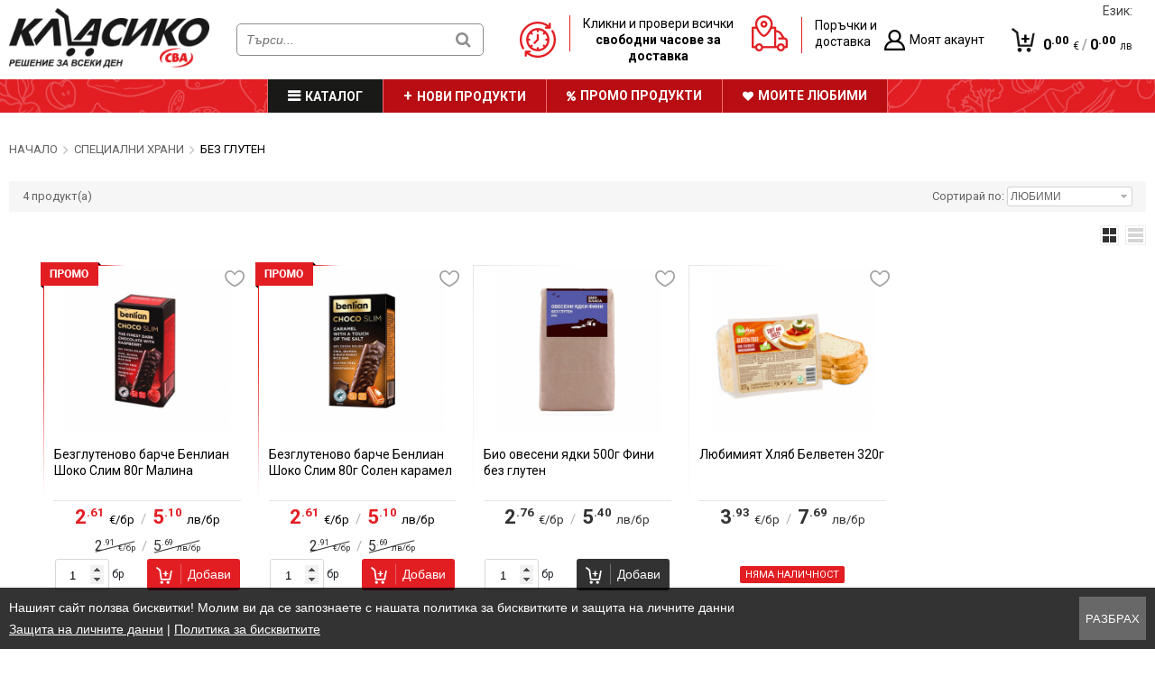

--- FILE ---
content_type: text/html; charset=UTF-8
request_url: https://www.klasiko.bg/bg/catalog/p1/%D0%91%D0%95%D0%97-%D0%93%D0%9B%D0%A3%D0%A2%D0%95%D0%9D.html?filter=eyJjYXRlZ29yeSI6IjIzMyJ9
body_size: 16763
content:
<!DOCTYPE html>
<html lang="bg">
<head>
    <meta http-equiv="content-type" content="text/html; charset=UTF-8" />
    <meta http-equiv="X-UA-Compatible" content="IE=edge">
    <meta name="viewport" content="width=device-width, initial-scale=1">
    <title>БЕЗ ГЛУТЕН</title>
    <meta name="description" Content="БЕЗ ГЛУТЕН" />
    <meta name="keywords" Content="БЕЗ ГЛУТЕН" />
    <meta name="author" Content="DualM studio - https://www.dualm.com - web site design development, Veliko Turnovo, Bulgaria" />
    <meta name="SKYPE_TOOLBAR" content="SKYPE_TOOLBAR_PARSER_COMPATIBLE" />

    <meta property="og:title" content="https://www.klasiko.bg/"/>
    <meta property="og:description" content="https://www.klasiko.bg/"/>
    <meta property="og:site_name" content="https://www.klasiko.bg/"/>
    <meta property="og:image" content="https://www.klasiko.bg/resources/images/logo.png"/>
	
	<meta property="fb:app_id" content="159109080822931"/>
    <link href="https://www.klasiko.bg/resources/images/logo.png" rel="image_src" />

    <link href="https://www.klasiko.bg/favicon.ico" rel="shortcut icon" />
    <link href="https://www.klasiko.bg/resources/css/font-awesome-4.6.1/css/font-awesome.min.css" media="screen" rel="stylesheet" type="text/css" />
    <link href="https://www.klasiko.bg/resources/css/css_layout.css?v=26" media="screen" rel="stylesheet" type="text/css" />

    <script type="text/javascript">
        var siteAbsolutePath = 'https://www.klasiko.bg/';
        var currentModule = 'catalog';
		var labels = {
			'favouritesAdd':'Добави в любими',
			'favourite':'Любим'
		};
    </script>

    <script type="text/javascript" src="https://www.klasiko.bg/resources/jquery/jquery-1.11.0.min.js"></script>
    <!--<script type="text/javascript" src="https://www.klasiko.bg/resources/bootstrap-sass/javascripts/bootstrap.min.js"></script>-->

    <!-- UI -->
    <link rel="stylesheet" type="text/css" href="https://www.klasiko.bg/resources/jquery/plugins/jquery-ui-1.10.2.custom/css/custom-theme/jquery-ui-1.10.2.custom.css" />
    <script type="text/javascript" src="https://www.klasiko.bg/resources/jquery/plugins/jquery-ui-1.10.2.custom/js/jquery-ui-1.10.2.custom.min.js"></script>
    <!-- UI /-->

	<!-- cycle2 -->
	<script type="text/javascript" src="https://www.klasiko.bg/resources/jquery/plugins/jquery.cycle2.min.js"></script>
	<!-- cycle2 /-->

	<!-- number spinner -->
	<link rel="stylesheet" type="text/css" href="https://www.klasiko.bg/resources/jquery/plugins/number-spinner/number-spinner.css?v=26" />
	<script type="text/javascript" src="https://www.klasiko.bg/resources/jquery/plugins/number-spinner/number-spinner.js?v=26"></script>
	<!-- number spinner /-->

    <!-- fancybox -->
    <link rel="stylesheet" href="https://www.klasiko.bg/resources/jquery/plugins/fancybox/source/jquery.fancybox.css?v=26" type="text/css" media="screen" />
    <script type="text/javascript" src="https://www.klasiko.bg/resources/jquery/plugins/fancybox/source/jquery.fancybox.pack.js?v=26"></script>
    <!-- fancybox /-->

    <!-- slick carousel -->
    <link rel="stylesheet" type="text/css" href="https://www.klasiko.bg/resources/jquery/plugins/slick-1.6.0/slick/slick.css?v=26" />
    <link rel="stylesheet" type="text/css" href="https://www.klasiko.bg/resources/jquery/plugins/slick-1.6.0/slick/slick-theme.css?v=26" />
    <script type="text/javascript" src="https://www.klasiko.bg/resources/jquery/plugins/slick-1.6.0/slick/slick.min.js"></script>
    <!-- slick carousel /-->

    <!-- nivo-slider -->
    <!--<link rel="stylesheet" type="text/css" href="https://www.klasiko.bg/resources/jquery/plugins/nivo-slider/nivo-slider.css?v=26" media="screen" />
    <script type="text/javascript" src="https://www.klasiko.bg/resources/jquery/plugins/nivo-slider/jquery.nivo.slider.js"></script>-->
    <!-- nivo-slider /-->

    <!-- Custom scrollbar -->
    <link rel="stylesheet" href="https://www.klasiko.bg/resources/jquery/plugins/custom-scrollbar/jquery.mCustomScrollbar.css?v=26" />
    <script type="text/javascript" src="https://www.klasiko.bg/resources/jquery/plugins/custom-scrollbar/jquery.mCustomScrollbar.concat.min.js"></script>
    <!-- Custom scrollbar /-->

	<!-- PDF js -->
	<script src="https://www.klasiko.bg/resources/jquery/plugins/pdf.js-2.3.200/pdf-2.3.200.min.js"></script>
	<!-- PDF js -->

    <!-- bubbles -->
    <!--<link href="https://www.klasiko.bg/resources/jquery/plugins/jQueryBubblePopup.v2.3.1/install/jquery.bubblepopup.v2.3.1.css?v=2" rel="stylesheet" type="text/css" />
    <script src="https://www.klasiko.bg/resources/jquery/plugins/jQueryBubblePopup.v2.3.1/install/jquery.bubblepopup.v2.3.1.min.js?v=2" type="text/javascript"></script>-->
    <!-- bubbles /-->

    <script type="text/javascript" src="https://www.klasiko.bg/resources/jquery/scripts.js?v=26"></script>

	<!-- Cookie Agreement -->
	<style type="text/css">
		.cookies-agreement {position:fixed;display:none;justify-content:space-between;line-height:24px;left:0;bottom:0;width:100%;padding:10px;background:rgba(0, 0, 0, 0.8);z-index:100000;}
		.cookies-agreement .cookies-agreement-text {color:#fff;font-size:14px;font-family:Verdana, Arial, Helvetica, sans-serif;}
		.cookies-agreement button {cursor:pointer;border:solid 1px #686868;background:#686868;color:#fff;font-size:13px;text-transform:uppercase;font-family:Verdana, Arial, Helvetica, sans-serif;}
		.cookies-agreement button:hover {border:solid 1px #454545;background:#454545;}
		.cookies-agreement .cookies-agreement-text a {color:#fff;text-decoration:underline;}
		.cookies-agreement .cookies-agreement-text a:hover {color:#fff;text-decoration:none;}
	</style>
	<script type="text/javascript">
		$(document).ready(function() {
			//setCookie('cookie-law-msg', 1, 0); // del cookie
			$('body').append('<div class="cookies-agreement"><div class="cookies-agreement-text"><div>Нашият сайт ползва бисквитки! Молим ви да се запознаете с нашата политика за бисквитките и защита на личните данни</div><div><a href="https://www.klasiko.bg/bg/info/i7/Защита-на-личните-данни.html" title="Защита на личните данни">Защита на личните данни</a> | <a href="https://www.klasiko.bg/bg/info/i6/Политика-за-бисквитките.html" title="Политика за бисквитките">Политика за бисквитките</a></div></div> <button id="cookies-agreement-accept" type="button">Разбрах</buton></div>');
			if( getCookie('cookie-law-msg') === '' ){$('.cookies-agreement').css('display','flex');}
			$('#cookies-agreement-accept').click(function(){$('.cookies-agreement').css('display','none');setCookie('cookie-law-msg', 1, 365)});
		});
		function setCookie(cname, cvalue, exdays) {var d = new Date();d.setTime(d.getTime() + (exdays*24*60*60*1000));var expires = "expires="+d.toUTCString();document.cookie = cname + "=" + cvalue + "; " + expires + ";path=/";}
		function getCookie(cname) {var name = cname + "=";var ca = document.cookie.split(';');for(var i = 0; i < ca.length; i++) {var c = ca[i];while (c.charAt(0) === ' ') {c = c.substring(1);}if (c.indexOf(name) === 0) {return c.substring(name.length, c.length);}}return "";}
	</script>
	<!-- Cookie Agreement /-->

	<!-- Google Tag Manager -->
	<script>(function(w,d,s,l,i){w[l]=w[l]||[];w[l].push({'gtm.start':
			new Date().getTime(),event:'gtm.js'});var f=d.getElementsByTagName(s)[0],
		j=d.createElement(s),dl=l!='dataLayer'?'&l='+l:'';j.async=true;j.src=
		'https://www.googletagmanager.com/gtm.js?id='+i+dl;f.parentNode.insertBefore(j,f);
	})(window,document,'script','dataLayer','GTM-K8G6XZ9');</script>
	<!-- End Google Tag Manager -->

	<!-- Go to www.addthis.com/dashboard to customize your tools -->
	<script type="text/javascript" src="//s7.addthis.com/js/300/addthis_widget.js#pubid=ra-5c989b364fd5dba5"></script>

	<!-- Global site tag (gtag.js) - Google Analytics -->
	<script async src="https://www.googletagmanager.com/gtag/js?id=UA-146197910-1"></script>
	<script>
		window.dataLayer = window.dataLayer || [];
		function gtag(){dataLayer.push(arguments);}
		gtag('js', new Date());
		gtag('config', 'UA-146197910-1');
	</script>

	<!-- Facebook Pixel Code -->
	<script>
		!function(f,b,e,v,n,t,s)
		{if(f.fbq)return;n=f.fbq=function(){n.callMethod?
			n.callMethod.apply(n,arguments):n.queue.push(arguments)};
			if(!f._fbq)f._fbq=n;n.push=n;n.loaded=!0;n.version='2.0';
			n.queue=[];t=b.createElement(e);t.async=!0;
			t.src=v;s=b.getElementsByTagName(e)[0];
			s.parentNode.insertBefore(t,s)}(window,document,'script',
			'https://connect.facebook.net/en_US/fbevents.js');
		fbq('init', '459712281539559');
		fbq('track', 'PageView');
		
	</script>
	<noscript>
		<img height="1" width="1" src="https://www.facebook.com/tr?id=459712281539559&ev=PageView&noscript=1"/>
	</noscript>
	<!-- End Facebook Pixel Code -->
</head>
<body>
<!-- Google Tag Manager (noscript) -->
<noscript><iframe src="https://www.googletagmanager.com/ns.html?id=GTM-K8G6XZ9" height="0" width="0" style="display:none;visibility:hidden"></iframe></noscript>
<!-- End Google Tag Manager (noscript) -->


<div class="ajax-message"><div class="content mess"></div></div>

<!-- Search -->
<div class="search-container">
	<div class="search-auto-complete">

	</div>
</div>
<!-- Search /-->

<!-- Desktop categories -->
<div class="categories-overlay">
	<div class="categories-container">
		<div class="categories-content">
			<ul id="categories-menu" class="open"><li><a class="category" href="javascript:void(0)">СВЕЖИ ХРАНИ (963)</a><ul><li><a class="all" href="https://www.klasiko.bg/bg/catalog/p1/СВЕЖИ-ХРАНИ.html?filter=eyJjYXRlZ29yeSI6IjExMSJ9">ВСИЧКО ОТ СВЕЖИ ХРАНИ</a></li><li><a class="category" href="javascript:void(0)">МЛЕЧНИ ПРОДУКТИ (319)</a><ul><li><a class="all" href="https://www.klasiko.bg/bg/catalog/p1/МЛЕЧНИ-ПРОДУКТИ.html?filter=eyJjYXRlZ29yeSI6IjI2NCJ9">ВСИЧКО ОТ МЛЕЧНИ ПРОДУКТИ</a></li><li><a class="" href="https://www.klasiko.bg/bg/catalog/p1/СИРЕНЕ.html?filter=eyJjYXRlZ29yeSI6IjMxMjQifQ==">СИРЕНЕ (52)</a></li><li><a class="" href="https://www.klasiko.bg/bg/catalog/p1/КАШКАВАЛ.html?filter=eyJjYXRlZ29yeSI6IjMxMjUifQ==">КАШКАВАЛ (26)</a></li><li><a class="" href="https://www.klasiko.bg/bg/catalog/p1/МЛЕЧНИ-ДЕЛИКАТЕСИ.html?filter=eyJjYXRlZ29yeSI6IjMxNjAifQ==">МЛЕЧНИ ДЕЛИКАТЕСИ (29)</a></li><li><a class="" href="https://www.klasiko.bg/bg/catalog/p1/КРЕМА-СИРЕНЕ-И-ТОПЕНО-СИРЕНЕ.html?filter=eyJjYXRlZ29yeSI6IjMxNjEifQ==">КРЕМА СИРЕНЕ И ТОПЕНО СИРЕНЕ (26)</a></li><li><a class="" href="https://www.klasiko.bg/bg/catalog/p1/ПРЯСНО-МЛЯКО.html?filter=eyJjYXRlZ29yeSI6IjMxMjEifQ==">ПРЯСНО МЛЯКО (25)</a></li><li><a class="" href="https://www.klasiko.bg/bg/catalog/p1/КИСЕЛО-МЛЯКО.html?filter=eyJjYXRlZ29yeSI6IjMxMjIifQ==">КИСЕЛО МЛЯКО (46)</a></li><li><a class="" href="https://www.klasiko.bg/bg/catalog/p1/ПЛОДОВО-МЛЯКО.html?filter=eyJjYXRlZ29yeSI6IjMxMjMifQ==">ПЛОДОВО МЛЯКО (59)</a></li><li><a class="" href="https://www.klasiko.bg/bg/catalog/p1/МАЙОНЕЗА.html?filter=eyJjYXRlZ29yeSI6IjMxMjgifQ==">МАЙОНЕЗА (21)</a></li><li><a class="" href="https://www.klasiko.bg/bg/catalog/p1/СМЕТАНА.html?filter=eyJjYXRlZ29yeSI6IjMxMjkifQ==">СМЕТАНА (21)</a></li><li><a class="" href="https://www.klasiko.bg/bg/catalog/p1/МАСЛО.html?filter=eyJjYXRlZ29yeSI6IjMxMjcifQ==">МАСЛО (14)</a></li></ul></li><li><a class="category" href="javascript:void(0)">МЕСНИ ПРОДУКТИ (282)</a><ul><li><a class="all" href="https://www.klasiko.bg/bg/catalog/p1/МЕСНИ-ПРОДУКТИ.html?filter=eyJjYXRlZ29yeSI6IjI2NSJ9">ВСИЧКО ОТ МЕСНИ ПРОДУКТИ</a></li><li><a class="" href="https://www.klasiko.bg/bg/catalog/p1/АГНЕШКО-МЕСО.html?filter=eyJjYXRlZ29yeSI6IjMxMzQifQ==">АГНЕШКО МЕСО (0)</a></li><li><a class="" href="https://www.klasiko.bg/bg/catalog/p1/СВИНСКО-МЕСО.html?filter=eyJjYXRlZ29yeSI6IjMxMzIifQ==">СВИНСКО МЕСО (14)</a></li><li><a class="" href="https://www.klasiko.bg/bg/catalog/p1/ТЕЛЕШКО-МЕСО.html?filter=eyJjYXRlZ29yeSI6IjMxMzMifQ==">ТЕЛЕШКО МЕСО (4)</a></li><li><a class="" href="https://www.klasiko.bg/bg/catalog/p1/ПИЛЕШКО-МЕСО.html?filter=eyJjYXRlZ29yeSI6IjMxMzEifQ==">ПИЛЕШКО МЕСО (20)</a></li><li><a class="" href="https://www.klasiko.bg/bg/catalog/p1/МЕСНИ-ЗАГОТОВКИ.html?filter=eyJjYXRlZ29yeSI6IjMxMzYifQ==">МЕСНИ ЗАГОТОВКИ (22)</a></li><li><a class="" href="https://www.klasiko.bg/bg/catalog/p1/КАЙМА.html?filter=eyJjYXRlZ29yeSI6IjMxMzUifQ==">КАЙМА (11)</a></li><li><a class="category" href="javascript:void(0)">КОЛБАСИ (211)</a><ul><li><a class="all" href="https://www.klasiko.bg/bg/catalog/p1/КОЛБАСИ.html?filter=eyJjYXRlZ29yeSI6IjMxMzgifQ==">ВСИЧКО ОТ КОЛБАСИ</a></li><li><a class="" href="https://www.klasiko.bg/bg/catalog/p1/ЛУКАНКА.html?filter=eyJjYXRlZ29yeSI6IjQxNSJ9">ЛУКАНКА (26)</a></li><li><a class="" href="https://www.klasiko.bg/bg/catalog/p1/СУДЖУК.html?filter=eyJjYXRlZ29yeSI6IjQxNCJ9">СУДЖУК (22)</a></li><li><a class="" href="https://www.klasiko.bg/bg/catalog/p1/ФИЛЕ-И-ПАСТЪРМА.html?filter=eyJjYXRlZ29yeSI6IjQxNyJ9">ФИЛЕ И ПАСТЪРМА (13)</a></li><li><a class="" href="https://www.klasiko.bg/bg/catalog/p1/СУШЕНИЦА.html?filter=eyJjYXRlZ29yeSI6IjQyMiJ9">СУШЕНИЦА (10)</a></li><li><a class="" href="https://www.klasiko.bg/bg/catalog/p1/САЛАМИ.html?filter=eyJjYXRlZ29yeSI6IjQyMSJ9">САЛАМИ (55)</a></li><li><a class="" href="https://www.klasiko.bg/bg/catalog/p1/ШУНКА-И-БЕКОН.html?filter=eyJjYXRlZ29yeSI6IjQyMCJ9">ШУНКА И БЕКОН (16)</a></li><li><a class="" href="https://www.klasiko.bg/bg/catalog/p1/ПУШЕНИ-МЕСА.html?filter=eyJjYXRlZ29yeSI6IjQxNiJ9">ПУШЕНИ МЕСА (12)</a></li><li><a class="" href="https://www.klasiko.bg/bg/catalog/p1/КРЕНВИРШ.html?filter=eyJjYXRlZ29yeSI6IjQxOSJ9">КРЕНВИРШ (12)</a></li><li><a class="" href="https://www.klasiko.bg/bg/catalog/p1/НАДЕНИЦА.html?filter=eyJjYXRlZ29yeSI6IjQxOCJ9">НАДЕНИЦА (18)</a></li><li><a class="" href="https://www.klasiko.bg/bg/catalog/p1/ДРУГИ.html?filter=eyJjYXRlZ29yeSI6IjQyMyJ9">ДРУГИ (27)</a></li></ul></li></ul></li><li><a class="category" href="javascript:void(0)">ПЛОДОВЕ И ЗЕЛЕНЧУЦИ (130)</a><ul><li><a class="all" href="https://www.klasiko.bg/bg/catalog/p1/ПЛОДОВЕ-И-ЗЕЛЕНЧУЦИ.html?filter=eyJjYXRlZ29yeSI6IjI2MiJ9">ВСИЧКО ОТ ПЛОДОВЕ И ЗЕЛЕНЧУЦИ</a></li><li><a class="" href="https://www.klasiko.bg/bg/catalog/p1/ПЛОДОВЕ.html?filter=eyJjYXRlZ29yeSI6IjMxMDkifQ==">ПЛОДОВЕ (41)</a></li><li><a class="" href="https://www.klasiko.bg/bg/catalog/p1/ЗЕЛЕНЧУЦИ.html?filter=eyJjYXRlZ29yeSI6IjMxMTAifQ==">ЗЕЛЕНЧУЦИ (73)</a></li><li><a class="" href="https://www.klasiko.bg/bg/catalog/p1/ПРЕСНИ-ПОДПРАВКИ.html?filter=eyJjYXRlZ29yeSI6IjMxMTMifQ==">ПРЕСНИ ПОДПРАВКИ (4)</a></li><li><a class="" href="https://www.klasiko.bg/bg/catalog/p1/СУШЕНИ-ПЛОДОВЕ.html?filter=eyJjYXRlZ29yeSI6IjMxMTEifQ==">СУШЕНИ ПЛОДОВЕ (12)</a></li></ul></li><li><a class="category" href="javascript:void(0)">РИБА (21)</a><ul><li><a class="all" href="https://www.klasiko.bg/bg/catalog/p1/РИБА.html?filter=eyJjYXRlZ29yeSI6IjI2NiJ9">ВСИЧКО ОТ РИБА</a></li><li><a class="" href="https://www.klasiko.bg/bg/catalog/p1/ДЕЛИКАТЕСИ.html?filter=eyJjYXRlZ29yeSI6IjMxNDIifQ==">ДЕЛИКАТЕСИ (10)</a></li><li><a class="" href="https://www.klasiko.bg/bg/catalog/p1/ОХЛАДЕНА.html?filter=eyJjYXRlZ29yeSI6IjMxNDAifQ==">ОХЛАДЕНА (0)</a></li><li><a class="" href="https://www.klasiko.bg/bg/catalog/p1/ХАЙВЕР.html?filter=eyJjYXRlZ29yeSI6IjMxNDMifQ==">ХАЙВЕР (11)</a></li></ul></li><li><a class="category" href="javascript:void(0)">ТЕСТЕНИ (102)</a><ul><li><a class="all" href="https://www.klasiko.bg/bg/catalog/p1/ТЕСТЕНИ.html?filter=eyJjYXRlZ29yeSI6IjI3MCJ9">ВСИЧКО ОТ ТЕСТЕНИ</a></li><li><a class="" href="https://www.klasiko.bg/bg/catalog/p1/ХЛЯБ.html?filter=eyJjYXRlZ29yeSI6IjMxNDUifQ==">ХЛЯБ (68)</a></li><li><a class="" href="https://www.klasiko.bg/bg/catalog/p1/КОРИ-ЗА-БАНИЦА-И-ТЕСТО.html?filter=eyJjYXRlZ29yeSI6IjMxNDQifQ==">КОРИ ЗА БАНИЦА И ТЕСТО (9)</a></li><li><a class="" href="https://www.klasiko.bg/bg/catalog/p1/КОЗУНАЦИ.html?filter=eyJjYXRlZ29yeSI6IjMxNDYifQ==">КОЗУНАЦИ,КИФЛИ И РУЛА (25)</a></li></ul></li><li><a class="category" href="javascript:void(0)">ТОПЛА ХРАНА (24)</a><ul><li><a class="all" href="https://www.klasiko.bg/bg/catalog/p1/ТОПЛА-ХРАНА.html?filter=eyJjYXRlZ29yeSI6IjI2MyJ9">ВСИЧКО ОТ ТОПЛА ХРАНА</a></li><li><a class="" href="https://www.klasiko.bg/bg/catalog/p1/ХЛЕБНИ.html?filter=eyJjYXRlZ29yeSI6IjMxMjAifQ==">ХЛЕБНИ (6)</a></li><li><a class="category" href="javascript:void(0)">ЯСТИЯ (4)</a><ul><li><a class="all" href="https://www.klasiko.bg/bg/catalog/p1/ЯСТИЯ.html?filter=eyJjYXRlZ29yeSI6IjMxMTUifQ==">ВСИЧКО ОТ ЯСТИЯ</a></li><li><a class="" href="https://www.klasiko.bg/bg/catalog/p1/МЕСНИ.html?filter=eyJjYXRlZ29yeSI6IjQxMiJ9">МЕСНИ (0)</a></li><li><a class="" href="https://www.klasiko.bg/bg/catalog/p1/ПОСТНИ.html?filter=eyJjYXRlZ29yeSI6IjQxMyJ9">ПОСТНИ (4)</a></li></ul></li><li><a class="" href="https://www.klasiko.bg/bg/catalog/p1/РИБНИ.html?filter=eyJjYXRlZ29yeSI6IjMxMTkifQ==">РИБНИ (0)</a></li><li><a class="" href="https://www.klasiko.bg/bg/catalog/p1/СКАРА.html?filter=eyJjYXRlZ29yeSI6IjMxMTgifQ==">СКАРА (7)</a></li><li><a class="category" href="javascript:void(0)">СУПИ (1)</a><ul><li><a class="all" href="https://www.klasiko.bg/bg/catalog/p1/СУПИ.html?filter=eyJjYXRlZ29yeSI6IjMxMTQifQ==">ВСИЧКО ОТ СУПИ</a></li><li><a class="" href="https://www.klasiko.bg/bg/catalog/p1/ПОСТНИ.html?filter=eyJjYXRlZ29yeSI6IjQxMSJ9">ПОСТНИ (0)</a></li><li><a class="" href="https://www.klasiko.bg/bg/catalog/p1/МЕСНИ.html?filter=eyJjYXRlZ29yeSI6IjQxMCJ9">МЕСНИ (1)</a></li></ul></li><li><a class="" href="https://www.klasiko.bg/bg/catalog/p1/САЛАТИ.html?filter=eyJjYXRlZ29yeSI6IjMxMTYifQ==">САЛАТИ (5)</a></li><li><a class="" href="https://www.klasiko.bg/bg/catalog/p1/ДЕСЕРТИ.html?filter=eyJjYXRlZ29yeSI6IjMxMTcifQ==">ДЕСЕРТИ (1)</a></li></ul></li><li><a class="" href="https://www.klasiko.bg/bg/catalog/p1/САЛАТИ.html?filter=eyJjYXRlZ29yeSI6IjI5MyJ9">САЛАТИ (26)</a></li><li><a class="" href="https://www.klasiko.bg/bg/catalog/p1/МАСЛИНИ.html?filter=eyJjYXRlZ29yeSI6IjI2NyJ9">МАСЛИНИ (26)</a></li><li><a class="" href="https://www.klasiko.bg/bg/catalog/p1/МАРГАРИН.html?filter=eyJjYXRlZ29yeSI6IjI2OCJ9">МАРГАРИН (9)</a></li><li><a class="" href="https://www.klasiko.bg/bg/catalog/p1/ЯЙЦА.html?filter=eyJjYXRlZ29yeSI6IjI2OSJ9">ЯЙЦА (9)</a></li><li><a class="" href="https://www.klasiko.bg/bg/catalog/p1/ПОЛУФАБРИКАТИ.html?filter=eyJjYXRlZ29yeSI6IjI5MiJ9">ПОЛУФАБРИКАТИ (15)</a></li></ul></li><li><a class="category" href="javascript:void(0)">СПЕЦИАЛНИ ХРАНИ (199)</a><ul><li><a class="all" href="https://www.klasiko.bg/bg/catalog/p1/СПЕЦИАЛНИ-ХРАНИ.html?filter=eyJjYXRlZ29yeSI6IjE3In0=">ВСИЧКО ОТ СПЕЦИАЛНИ ХРАНИ</a></li><li><a class="category" href="javascript:void(0)">БИО (22)</a><ul><li><a class="all" href="https://www.klasiko.bg/bg/catalog/p1/БИО.html?filter=eyJjYXRlZ29yeSI6IjIzMSJ9">ВСИЧКО ОТ БИО</a></li><li><a class="" href="https://www.klasiko.bg/bg/catalog/p1/СОЛЕНИ.html?filter=eyJjYXRlZ29yeSI6IjM2NyJ9">СОЛЕНИ (2)</a></li><li><a class="" href="https://www.klasiko.bg/bg/catalog/p1/ЗАХАРНИ.html?filter=eyJjYXRlZ29yeSI6IjM2NiJ9">ЗАХАРНИ (6)</a></li><li><a class="" href="https://www.klasiko.bg/bg/catalog/p1/ЕНЕРГИЙНИ-БАРОВЕ.html?filter=eyJjYXRlZ29yeSI6IjM2NSJ9">ЕНЕРГИЙНИ БАРОВЕ (2)</a></li><li><a class="" href="https://www.klasiko.bg/bg/catalog/p1/НАПИТКИ.html?filter=eyJjYXRlZ29yeSI6IjMxNTcifQ==">НАПИТКИ (3)</a></li><li><a class="" href="https://www.klasiko.bg/bg/catalog/p1/ОЦЕТ.html?filter=eyJjYXRlZ29yeSI6IjM3MCJ9">ОЦЕТ,ОЛИО,МАСЛИНОВО МАСЛО И МАСЛА (4)</a></li><li><a class="" href="https://www.klasiko.bg/bg/catalog/p1/ПОДСЛАДИТЕЛИ.html?filter=eyJjYXRlZ29yeSI6IjM2OSJ9">ПОДСЛАДИТЕЛИ (0)</a></li><li><a class="" href="https://www.klasiko.bg/bg/catalog/p1/ЗЪРНЕНИ.html?filter=eyJjYXRlZ29yeSI6IjM2OCJ9">ЗЪРНЕНИ,СЕМЕНА И БОБОВИ (5)</a></li></ul></li><li><a class="" href="https://www.klasiko.bg/bg/catalog/p1/ВЕГАН.html?filter=eyJjYXRlZ29yeSI6IjIzMiJ9">ВЕГАН (23)</a></li><li><a class="active" href="https://www.klasiko.bg/bg/catalog/p1/БЕЗ-ГЛУТЕН.html?filter=eyJjYXRlZ29yeSI6IjIzMyJ9">БЕЗ ГЛУТЕН (4)</a></li><li><a class="category" href="javascript:void(0)">ЗДРАВОСЛОВНИ (22)</a><ul><li><a class="all" href="https://www.klasiko.bg/bg/catalog/p1/ЗДРАВОСЛОВНИ.html?filter=eyJjYXRlZ29yeSI6IjIzNSJ9">ВСИЧКО ОТ ЗДРАВОСЛОВНИ</a></li><li><a class="" href="https://www.klasiko.bg/bg/catalog/p1/ОВЕСЕНИ-ЯДКИ-И-ТРИЦИ.html?filter=eyJjYXRlZ29yeSI6IjM3MiJ9">ОВЕСЕНИ ЯДКИ И ТРИЦИ (1)</a></li><li><a class="" href="https://www.klasiko.bg/bg/catalog/p1/ДРУГИ.html?filter=eyJjYXRlZ29yeSI6IjM3NCJ9">ДРУГИ (20)</a></li><li><a class="" href="https://www.klasiko.bg/bg/catalog/p1/ЧИПС.html?filter=eyJjYXRlZ29yeSI6IjM3MyJ9">ЧИПС (1)</a></li></ul></li><li><a class="" href="https://www.klasiko.bg/bg/catalog/p1/ЗА-ДИАБЕТИЦИ.html?filter=eyJjYXRlZ29yeSI6IjIzNCJ9">ЗА ДИАБЕТИЦИ (32)</a></li><li><a class="category" href="javascript:void(0)">ФИТНЕС (29)</a><ul><li><a class="all" href="https://www.klasiko.bg/bg/catalog/p1/ФИТНЕС.html?filter=eyJjYXRlZ29yeSI6IjIzNiJ9">ВСИЧКО ОТ ФИТНЕС</a></li><li><a class="" href="https://www.klasiko.bg/bg/catalog/p1/ХРАНИТЕЛНИ-ДОБАВКИ.html?filter=eyJjYXRlZ29yeSI6IjM3NiJ9">ХРАНИТЕЛНИ ДОБАВКИ (4)</a></li><li><a class="" href="https://www.klasiko.bg/bg/catalog/p1/ПРОТЕИНОВИ-БАРОВЕ.html?filter=eyJjYXRlZ29yeSI6IjM3NSJ9">ПРОТЕИНОВИ БАРОВЕ (9)</a></li><li><a class="" href="https://www.klasiko.bg/bg/catalog/p1/МЮСЛИ-БАРОВЕ.html?filter=eyJjYXRlZ29yeSI6IjMxNjMifQ==">МЮСЛИ БАРОВЕ (16)</a></li></ul></li><li><a class="" href="https://www.klasiko.bg/bg/catalog/p1/АЗИАТСКИ.html?filter=eyJjYXRlZ29yeSI6IjIzOCJ9">АЗИАТСКИ (11)</a></li><li><a class="" href="https://www.klasiko.bg/bg/catalog/p1/РУСКИ.html?filter=eyJjYXRlZ29yeSI6IjIzNyJ9">РУСКИ (2)</a></li><li><a class="" href="https://www.klasiko.bg/bg/catalog/p1/СУРОВИ-ЯДКИ-И-СУШЕНИ-ПЛОДОВЕ.html?filter=eyJjYXRlZ29yeSI6IjI5NCJ9">СУРОВИ ЯДКИ И СУШЕНИ ПЛОДОВЕ (54)</a></li></ul></li><li><a class="category" href="javascript:void(0)">ПАКЕТИРАНИ ХРАНИ (1015)</a><ul><li><a class="all" href="https://www.klasiko.bg/bg/catalog/p1/ПАКЕТИРАНИ-ХРАНИ.html?filter=eyJjYXRlZ29yeSI6IjExMiJ9">ВСИЧКО ОТ ПАКЕТИРАНИ ХРАНИ</a></li><li><a class="" href="https://www.klasiko.bg/bg/catalog/p1/ВАРИВА.html?filter=eyJjYXRlZ29yeSI6IjI3MiJ9">ВАРИВА (83)</a></li><li><a class="" href="https://www.klasiko.bg/bg/catalog/p1/МАКАРОНЕНИ-ИЗДЕЛИЯ.html?filter=eyJjYXRlZ29yeSI6IjI3MSJ9">МАКАРОНЕНИ ИЗДЕЛИЯ (69)</a></li><li><a class="" href="https://www.klasiko.bg/bg/catalog/p1/БРАШНО.html?filter=eyJjYXRlZ29yeSI6IjI3MyJ9">БРАШНО (28)</a></li><li><a class="" href="https://www.klasiko.bg/bg/catalog/p1/ЗАХАР.html?filter=eyJjYXRlZ29yeSI6IjI3NCJ9">ЗАХАР (14)</a></li><li><a class="" href="https://www.klasiko.bg/bg/catalog/p1/СОЛ.html?filter=eyJjYXRlZ29yeSI6IjI3NSJ9">СОЛ (15)</a></li><li><a class="category" href="javascript:void(0)">КОНСЕРВИ (337)</a><ul><li><a class="all" href="https://www.klasiko.bg/bg/catalog/p1/КОНСЕРВИ.html?filter=eyJjYXRlZ29yeSI6IjI3NyJ9">ВСИЧКО ОТ КОНСЕРВИ</a></li><li><a class="" href="https://www.klasiko.bg/bg/catalog/p1/ЗЕЛЕНЧУКОВИ.html?filter=eyJjYXRlZ29yeSI6IjMxNTIifQ==">ЗЕЛЕНЧУКОВИ (113)</a></li><li><a class="" href="https://www.klasiko.bg/bg/catalog/p1/СЛАДКА-И-КОМПОТИ.html?filter=eyJjYXRlZ29yeSI6IjMxNTAifQ==">СЛАДКА И КОМПОТИ (51)</a></li><li><a class="" href="https://www.klasiko.bg/bg/catalog/p1/МЕД.html?filter=eyJjYXRlZ29yeSI6IjMxNTEifQ==">МЕД (21)</a></li><li><a class="" href="https://www.klasiko.bg/bg/catalog/p1/ЛЮТЕНИЦИ.html?filter=eyJjYXRlZ29yeSI6IjMxNDgifQ==">ЛЮТЕНИЦИ (47)</a></li><li><a class="" href="https://www.klasiko.bg/bg/catalog/p1/ГОТОВИ-ЯСТИЯ.html?filter=eyJjYXRlZ29yeSI6IjMxNTMifQ==">ГОТОВИ ЯСТИЯ (21)</a></li><li><a class="" href="https://www.klasiko.bg/bg/catalog/p1/ПАСТЕТИ.html?filter=eyJjYXRlZ29yeSI6IjMxNDcifQ==">ПАСТЕТИ (35)</a></li><li><a class="" href="https://www.klasiko.bg/bg/catalog/p1/РИБНИ.html?filter=eyJjYXRlZ29yeSI6IjMxNDkifQ==">РИБНИ (49)</a></li></ul></li><li><a class="" href="https://www.klasiko.bg/bg/catalog/p1/ОЛИО.html?filter=eyJjYXRlZ29yeSI6IjI3NiJ9">ОЛИО,ОЦЕТ И МАСЛИНОВО МАСЛО (44)</a></li><li><a class="" href="https://www.klasiko.bg/bg/catalog/p1/СОСОВЕ.html?filter=eyJjYXRlZ29yeSI6IjI4MCJ9">СОСОВЕ (79)</a></li><li><a class="" href="https://www.klasiko.bg/bg/catalog/p1/НИШЕСТЕ-И-КРЕМ.html?filter=eyJjYXRlZ29yeSI6IjI4NyJ9">НИШЕСТЕ И КРЕМ (40)</a></li><li><a class="" href="https://www.klasiko.bg/bg/catalog/p1/ПОДПРАВКИ.html?filter=eyJjYXRlZ29yeSI6IjI3OSJ9">ПОДПРАВКИ (226)</a></li><li><a class="" href="https://www.klasiko.bg/bg/catalog/p1/БУЛЬОНИ-И-СУПИ.html?filter=eyJjYXRlZ29yeSI6IjI3OCJ9">БУЛЬОНИ И СУПИ (27)</a></li><li><a class="" href="https://www.klasiko.bg/bg/catalog/p1/ЗЪРНЕНИ-ЗАКУСКИ.html?filter=eyJjYXRlZ29yeSI6IjI5MSJ9">ЗЪРНЕНИ ЗАКУСКИ (53)</a></li></ul></li><li><a class="category" href="javascript:void(0)">ЗАМРАЗЕНИ ХРАНИ (224)</a><ul><li><a class="all" href="https://www.klasiko.bg/bg/catalog/p1/ЗАМРАЗЕНИ-ХРАНИ.html?filter=eyJjYXRlZ29yeSI6IjExNCJ9">ВСИЧКО ОТ ЗАМРАЗЕНИ ХРАНИ</a></li><li><a class="" href="https://www.klasiko.bg/bg/catalog/p1/ЗЕЛЕНЧУЦИ-И-ПЛОДОВЕ.html?filter=eyJjYXRlZ29yeSI6IjI5NSJ9">ЗЕЛЕНЧУЦИ И ПЛОДОВЕ (32)</a></li><li><a class="category" href="javascript:void(0)">МЕСО И РИБА (19)</a><ul><li><a class="all" href="https://www.klasiko.bg/bg/catalog/p1/МЕСО-И-РИБА.html?filter=eyJjYXRlZ29yeSI6IjI5OCJ9">ВСИЧКО ОТ МЕСО И РИБА</a></li><li><a class="" href="https://www.klasiko.bg/bg/catalog/p1/РИБА-И-МОРСКИ-ДАРОВЕ.html?filter=eyJjYXRlZ29yeSI6IjMxNjYifQ==">РИБА И МОРСКИ ДАРОВЕ (8)</a></li><li><a class="" href="https://www.klasiko.bg/bg/catalog/p1/МЕСО-И-МЕСНИ-ПРОДУКТИ.html?filter=eyJjYXRlZ29yeSI6IjMxNjQifQ==">МЕСО И МЕСНИ ПРОДУКТИ (11)</a></li></ul></li><li><a class="" href="https://www.klasiko.bg/bg/catalog/p1/ТЕСТЕНИ-ИЗДЕЛИЯ.html?filter=eyJjYXRlZ29yeSI6IjI5NiJ9">ТЕСТЕНИ ИЗДЕЛИЯ (31)</a></li><li><a class="" href="https://www.klasiko.bg/bg/catalog/p1/СЛАДОЛЕД.html?filter=eyJjYXRlZ29yeSI6IjI5NyJ9">СЛАДОЛЕД (142)</a></li></ul></li><li><a class="category" href="javascript:void(0)">ЗАХАРНИ ИЗДЕЛИЯ (1160)</a><ul><li><a class="all" href="https://www.klasiko.bg/bg/catalog/p1/ЗАХАРНИ-ИЗДЕЛИЯ.html?filter=eyJjYXRlZ29yeSI6IjE5In0=">ВСИЧКО ОТ ЗАХАРНИ ИЗДЕЛИЯ</a></li><li><a class="category" href="javascript:void(0)">ШОКОЛАДОВИ ИЗДЕЛИЯ (314)</a><ul><li><a class="all" href="https://www.klasiko.bg/bg/catalog/p1/ШОКОЛАДОВИ-ИЗДЕЛИЯ.html?filter=eyJjYXRlZ29yeSI6IjI0NCJ9">ВСИЧКО ОТ ШОКОЛАДОВИ ИЗДЕЛИЯ</a></li><li><a class="" href="https://www.klasiko.bg/bg/catalog/p1/ШОКОЛАДИ.html?filter=eyJjYXRlZ29yeSI6IjM4MiJ9">ШОКОЛАДИ (150)</a></li><li><a class="" href="https://www.klasiko.bg/bg/catalog/p1/ШОКОЛАДОВИ-БОНБОНИ.html?filter=eyJjYXRlZ29yeSI6IjM4MSJ9">ШОКОЛАДОВИ БОНБОНИ (127)</a></li><li><a class="" href="https://www.klasiko.bg/bg/catalog/p1/ДРУГИ.html?filter=eyJjYXRlZ29yeSI6IjM4MyJ9">ДРУГИ (37)</a></li></ul></li><li><a class="" href="https://www.klasiko.bg/bg/catalog/p1/БИСКВИТИ.html?filter=eyJjYXRlZ29yeSI6IjI0MiJ9">БИСКВИТИ (233)</a></li><li><a class="" href="https://www.klasiko.bg/bg/catalog/p1/ДЕСЕРТИ.html?filter=eyJjYXRlZ29yeSI6IjI1MCJ9">ДЕСЕРТИ (135)</a></li><li><a class="" href="https://www.klasiko.bg/bg/catalog/p1/ВАФЛИ.html?filter=eyJjYXRlZ29yeSI6IjI0NiJ9">ВАФЛИ (124)</a></li><li><a class="" href="https://www.klasiko.bg/bg/catalog/p1/ПАСТИ.html?filter=eyJjYXRlZ29yeSI6IjI0NyJ9">ПАСТИ (39)</a></li><li><a class="" href="https://www.klasiko.bg/bg/catalog/p1/КРОАСАНИ.html?filter=eyJjYXRlZ29yeSI6IjI0MyJ9">КРОАСАНИ (47)</a></li><li><a class="" href="https://www.klasiko.bg/bg/catalog/p1/ХАЛВА-И-ЛОКУМ.html?filter=eyJjYXRlZ29yeSI6IjI0OSJ9">ХАЛВА И ЛОКУМ (33)</a></li><li><a class="" href="https://www.klasiko.bg/bg/catalog/p1/ТОРТИ.html?filter=eyJjYXRlZ29yeSI6IjI0OCJ9">ТОРТИ, РУЛА И СЛАДКИ (97)</a></li><li><a class="" href="https://www.klasiko.bg/bg/catalog/p1/БОНБОНИ.html?filter=eyJjYXRlZ29yeSI6IjI0NSJ9">БОНБОНИ (108)</a></li><li><a class="" href="https://www.klasiko.bg/bg/catalog/p1/ДЪВКИ.html?filter=eyJjYXRlZ29yeSI6IjI4NSJ9">ДЪВКИ (30)</a></li><li><a class="" href="https://www.klasiko.bg/bg/catalog/p1/ДЕСЕРТНИ-КРЕМОВЕ.html?filter=eyJjYXRlZ29yeSI6IjI1MiJ9">ДЕСЕРТНИ КРЕМОВЕ (0)</a></li></ul></li><li><a class="category" href="javascript:void(0)">СОЛЕНИ ИЗДЕЛИЯ (413)</a><ul><li><a class="all" href="https://www.klasiko.bg/bg/catalog/p1/СОЛЕНИ-ИЗДЕЛИЯ.html?filter=eyJjYXRlZ29yeSI6IjE4In0=">ВСИЧКО ОТ СОЛЕНИ ИЗДЕЛИЯ</a></li><li><a class="" href="https://www.klasiko.bg/bg/catalog/p1/СНАКС-И-ЧИПС.html?filter=eyJjYXRlZ29yeSI6IjI0MCJ9">СНАКС И ЧИПС (212)</a></li><li><a class="" href="https://www.klasiko.bg/bg/catalog/p1/КРЕКЕРИ-И-СОЛЕТИ.html?filter=eyJjYXRlZ29yeSI6IjI0MSJ9">КРЕКЕРИ И СОЛЕТИ (59)</a></li><li><a class="category" href="javascript:void(0)">ЯДКИ (142)</a><ul><li><a class="all" href="https://www.klasiko.bg/bg/catalog/p1/ЯДКИ.html?filter=eyJjYXRlZ29yeSI6IjIzOSJ9">ВСИЧКО ОТ ЯДКИ</a></li><li><a class="" href="https://www.klasiko.bg/bg/catalog/p1/ПЕЧЕНИ-ЯДКИ.html?filter=eyJjYXRlZ29yeSI6IjM3OCJ9">ПЕЧЕНИ ЯДКИ (116)</a></li><li><a class="" href="https://www.klasiko.bg/bg/catalog/p1/ПУКАНКИ.html?filter=eyJjYXRlZ29yeSI6IjM4MCJ9">ПУКАНКИ (18)</a></li><li><a class="" href="https://www.klasiko.bg/bg/catalog/p1/СУРОВИ-ЯДКИ.html?filter=eyJjYXRlZ29yeSI6IjM3OSJ9">СУРОВИ ЯДКИ (8)</a></li></ul></li></ul></li><li><a class="category" href="javascript:void(0)">НАПИТКИ (767)</a><ul><li><a class="all" href="https://www.klasiko.bg/bg/catalog/p1/НАПИТКИ.html?filter=eyJjYXRlZ29yeSI6IjE2In0=">ВСИЧКО ОТ НАПИТКИ</a></li><li><a class="category" href="javascript:void(0)">БЕЗАЛКОХОЛНИ НАПИТКИ (532)</a><ul><li><a class="all" href="https://www.klasiko.bg/bg/catalog/p1/БЕЗАЛКОХОЛНИ-НАПИТКИ.html?filter=eyJjYXRlZ29yeSI6IjIyOSJ9">ВСИЧКО ОТ БЕЗАЛКОХОЛНИ НАПИТКИ</a></li><li><a class="category" href="javascript:void(0)">СОКОВЕ (159)</a><ul><li><a class="all" href="https://www.klasiko.bg/bg/catalog/p1/СОКОВЕ.html?filter=eyJjYXRlZ29yeSI6IjM1NyJ9">ВСИЧКО ОТ СОКОВЕ</a></li><li><a class="" href="https://www.klasiko.bg/bg/catalog/p1/ПЛОДОВИ-НАПИТКИ-И-НЕКТАРИ.html?filter=eyJjYXRlZ29yeSI6IjQyNyJ9">ПЛОДОВИ НАПИТКИ И НЕКТАРИ (90)</a></li><li><a class="" href="https://www.klasiko.bg/bg/catalog/p1/НАТУРАЛНИ.html?filter=eyJjYXRlZ29yeSI6IjQyNiJ9">НАТУРАЛНИ (34)</a></li><li><a class="" href="https://www.klasiko.bg/bg/catalog/p1/МАЛКИ-РАЗФАСОВКИ.html?filter=eyJjYXRlZ29yeSI6IjQyOCJ9">МАЛКИ РАЗФАСОВКИ (35)</a></li></ul></li><li><a class="" href="https://www.klasiko.bg/bg/catalog/p1/ФРЕШ-И-СМУТИ.html?filter=eyJjYXRlZ29yeSI6IjM1NCJ9">ФРЕШ И СМУТИ (2)</a></li><li><a class="" href="https://www.klasiko.bg/bg/catalog/p1/ГАЗИРАНИ.html?filter=eyJjYXRlZ29yeSI6IjM1OCJ9">ГАЗИРАНИ (121)</a></li><li><a class="" href="https://www.klasiko.bg/bg/catalog/p1/СТУДЕН-ЧАЙ.html?filter=eyJjYXRlZ29yeSI6IjM1NiJ9">СТУДЕН ЧАЙ (42)</a></li><li><a class="" href="https://www.klasiko.bg/bg/catalog/p1/МЛЕЧНИ-НАПИТКИ.html?filter=eyJjYXRlZ29yeSI6IjM2MCJ9">МЛЕЧНИ НАПИТКИ (39)</a></li><li><a class="" href="https://www.klasiko.bg/bg/catalog/p1/ЕНЕРГИЙНИ.html?filter=eyJjYXRlZ29yeSI6IjM1OSJ9">ЕНЕРГИЙНИ (54)</a></li><li><a class="category" href="javascript:void(0)">ВОДА (55)</a><ul><li><a class="all" href="https://www.klasiko.bg/bg/catalog/p1/ВОДА.html?filter=eyJjYXRlZ29yeSI6IjM1NSJ9">ВСИЧКО ОТ ВОДА</a></li><li><a class="" href="https://www.klasiko.bg/bg/catalog/p1/МИНЕРАЛНА-ВОДА.html?filter=eyJjYXRlZ29yeSI6IjQxIn0=">МИНЕРАЛНА ВОДА (24)</a></li><li><a class="" href="https://www.klasiko.bg/bg/catalog/p1/ИЗВОРНА-ВОДА.html?filter=eyJjYXRlZ29yeSI6IjQyIn0=">ИЗВОРНА ВОДА (16)</a></li><li><a class="" href="https://www.klasiko.bg/bg/catalog/p1/ТРАПЕЗНА-ВОДА.html?filter=eyJjYXRlZ29yeSI6IjQzIn0=">ТРАПЕЗНА ВОДА (2)</a></li><li><a class="" href="https://www.klasiko.bg/bg/catalog/p1/ГАЗИРАНА-ВОДА.html?filter=eyJjYXRlZ29yeSI6IjQ0In0=">ГАЗИРАНА ВОДА (13)</a></li></ul></li><li><a class="" href="https://www.klasiko.bg/bg/catalog/p1/ДРУГИ.html?filter=eyJjYXRlZ29yeSI6IjMxNTQifQ==">ДРУГИ (60)</a></li></ul></li><li><a class="category" href="javascript:void(0)">КАФЕ,ЧАЙ И КАКАО (235)</a><ul><li><a class="all" href="https://www.klasiko.bg/bg/catalog/p1/КАФЕ.html?filter=eyJjYXRlZ29yeSI6IjIzMCJ9">ВСИЧКО ОТ КАФЕ,ЧАЙ И КАКАО</a></li><li><a class="" href="https://www.klasiko.bg/bg/catalog/p1/КАКАО-И-КАПУЧИНО.html?filter=eyJjYXRlZ29yeSI6IjM2MyJ9">КАКАО И КАПУЧИНО (10)</a></li><li><a class="category" href="javascript:void(0)">КАФЕ (170)</a><ul><li><a class="all" href="https://www.klasiko.bg/bg/catalog/p1/КАФЕ.html?filter=eyJjYXRlZ29yeSI6IjM2MSJ9">ВСИЧКО ОТ КАФЕ</a></li><li><a class="" href="https://www.klasiko.bg/bg/catalog/p1/ИНСТАНТНО-КАФЕ.html?filter=eyJjYXRlZ29yeSI6IjQ2In0=">ИНСТАНТНО КАФЕ (40)</a></li><li><a class="" href="https://www.klasiko.bg/bg/catalog/p1/КАФЕ-НА-ЗЪРНА.html?filter=eyJjYXRlZ29yeSI6IjQ4In0=">КАФЕ НА ЗЪРНА (17)</a></li><li><a class="" href="https://www.klasiko.bg/bg/catalog/p1/МЛЯНО-КАФЕ.html?filter=eyJjYXRlZ29yeSI6IjQ1In0=">МЛЯНО КАФЕ (41)</a></li><li><a class="" href="https://www.klasiko.bg/bg/catalog/p1/БЕЗКОФЕИНОВО-КАФЕ.html?filter=eyJjYXRlZ29yeSI6IjQ5In0=">БЕЗКОФЕИНОВО КАФЕ (1)</a></li><li><a class="" href="https://www.klasiko.bg/bg/catalog/p1/КАПСУЛИ.html?filter=eyJjYXRlZ29yeSI6IjQ3In0=">КАПСУЛИ (51)</a></li><li><a class="" href="https://www.klasiko.bg/bg/catalog/p1/ДОЗИ.html?filter=eyJjYXRlZ29yeSI6IjQyNCJ9">ДОЗИ (20)</a></li></ul></li><li><a class="" href="https://www.klasiko.bg/bg/catalog/p1/ЧАЙ.html?filter=eyJjYXRlZ29yeSI6IjM2MiJ9">ЧАЙ (44)</a></li><li><a class="" href="https://www.klasiko.bg/bg/catalog/p1/ДРУГИ.html?filter=eyJjYXRlZ29yeSI6IjM2NCJ9">ДРУГИ (11)</a></li></ul></li></ul></li><li><a class="category" href="javascript:void(0)">АЛКОХОЛНИ НАПИТКИ (632)</a><ul><li><a class="all" href="https://www.klasiko.bg/bg/catalog/p1/АЛКОХОЛНИ-НАПИТКИ.html?filter=eyJjYXRlZ29yeSI6IjE0In0=">ВСИЧКО ОТ АЛКОХОЛНИ НАПИТКИ</a></li><li><a class="category" href="javascript:void(0)">БИРА (102)</a><ul><li><a class="all" href="https://www.klasiko.bg/bg/catalog/p1/БИРА.html?filter=eyJjYXRlZ29yeSI6IjIyMCJ9">ВСИЧКО ОТ БИРА</a></li><li><a class="" href="https://www.klasiko.bg/bg/catalog/p1/РЕТ.html?filter=eyJjYXRlZ29yeSI6IjM0MCJ9">РЕТ (31)</a></li><li><a class="" href="https://www.klasiko.bg/bg/catalog/p1/КЕН.html?filter=eyJjYXRlZ29yeSI6IjMzOCJ9">КЕН (49)</a></li><li><a class="" href="https://www.klasiko.bg/bg/catalog/p1/СТЪКЛО.html?filter=eyJjYXRlZ29yeSI6IjMzOSJ9">СТЪКЛО (8)</a></li><li><a class="" href="https://www.klasiko.bg/bg/catalog/p1/РАДЛЕР.html?filter=eyJjYXRlZ29yeSI6IjM0MiJ9">РАДЛЕР (4)</a></li><li><a class="" href="https://www.klasiko.bg/bg/catalog/p1/БЕЗАЛКОХОЛНА.html?filter=eyJjYXRlZ29yeSI6IjM0MSJ9">БЕЗАЛКОХОЛНА (10)</a></li></ul></li><li><a class="" href="https://www.klasiko.bg/bg/catalog/p1/САЙДЕР.html?filter=eyJjYXRlZ29yeSI6IjIyMSJ9">САЙДЕР (12)</a></li><li><a class="category" href="javascript:void(0)">ВИНО (253)</a><ul><li><a class="all" href="https://www.klasiko.bg/bg/catalog/p1/ВИНО.html?filter=eyJjYXRlZ29yeSI6IjIxOSJ9">ВСИЧКО ОТ ВИНО</a></li><li><a class="" href="https://www.klasiko.bg/bg/catalog/p1/ЧЕРВЕНО.html?filter=eyJjYXRlZ29yeSI6IjMzNyJ9">ЧЕРВЕНО (88)</a></li><li><a class="" href="https://www.klasiko.bg/bg/catalog/p1/БЯЛО.html?filter=eyJjYXRlZ29yeSI6IjMzNSJ9">БЯЛО (110)</a></li><li><a class="" href="https://www.klasiko.bg/bg/catalog/p1/РОЗЕ.html?filter=eyJjYXRlZ29yeSI6IjMzNiJ9">РОЗЕ (42)</a></li><li><a class="" href="https://www.klasiko.bg/bg/catalog/p1/ПЕНЛИВО.html?filter=eyJjYXRlZ29yeSI6IjMzNCJ9">ПЕНЛИВО (13)</a></li></ul></li><li><a class="" href="https://www.klasiko.bg/bg/catalog/p1/УИСКИ-И-БЪРБЪН.html?filter=eyJjYXRlZ29yeSI6IjIxMiJ9">УИСКИ И БЪРБЪН (60)</a></li><li><a class="" href="https://www.klasiko.bg/bg/catalog/p1/ВОДКА.html?filter=eyJjYXRlZ29yeSI6IjIxNCJ9">ВОДКА (49)</a></li><li><a class="" href="https://www.klasiko.bg/bg/catalog/p1/РАКИЯ.html?filter=eyJjYXRlZ29yeSI6IjIxOCJ9">РАКИЯ (47)</a></li><li><a class="" href="https://www.klasiko.bg/bg/catalog/p1/ДЖИН.html?filter=eyJjYXRlZ29yeSI6IjIxNSJ9">ДЖИН (22)</a></li><li><a class="" href="https://www.klasiko.bg/bg/catalog/p1/АНАСОНОВИ.html?filter=eyJjYXRlZ29yeSI6IjIxNyJ9">АНАСОНОВИ (22)</a></li><li><a class="" href="https://www.klasiko.bg/bg/catalog/p1/МЕНТА.html?filter=eyJjYXRlZ29yeSI6IjIxNiJ9">МЕНТА (10)</a></li><li><a class="" href="https://www.klasiko.bg/bg/catalog/p1/ДРУГИ.html?filter=eyJjYXRlZ29yeSI6IjIyMiJ9">ДРУГИ (37)</a></li><li><a class="" href="https://www.klasiko.bg/bg/catalog/p1/КОМПЛЕКТИ.html?filter=eyJjYXRlZ29yeSI6IjIxMyJ9">КОМПЛЕКТИ (18)</a></li></ul></li><li><a class="category" href="javascript:void(0)">ЗА ДОМА (1203)</a><ul><li><a class="all" href="https://www.klasiko.bg/bg/catalog/p1/ЗА-ДОМА.html?filter=eyJjYXRlZ29yeSI6IjEzIn0=">ВСИЧКО ОТ ЗА ДОМА</a></li><li><a class="category" href="javascript:void(0)">ПЕРИЛНИ ПРЕПАРАТИ (223)</a><ul><li><a class="all" href="https://www.klasiko.bg/bg/catalog/p1/ПЕРИЛНИ-ПРЕПАРАТИ.html?filter=eyJjYXRlZ29yeSI6IjIzIn0=">ВСИЧКО ОТ ПЕРИЛНИ ПРЕПАРАТИ</a></li><li><a class="" href="https://www.klasiko.bg/bg/catalog/p1/ТЕЧНИ-ПЕРИЛНИ-ПРЕПАРАТИ.html?filter=eyJjYXRlZ29yeSI6IjMyIn0=">ТЕЧНИ ПЕРИЛНИ ПРЕПАРАТИ (82)</a></li><li><a class="" href="https://www.klasiko.bg/bg/catalog/p1/КАПСУЛИ.html?filter=eyJjYXRlZ29yeSI6IjMzIn0=">КАПСУЛИ (19)</a></li><li><a class="" href="https://www.klasiko.bg/bg/catalog/p1/ПРАХОВЕ.html?filter=eyJjYXRlZ29yeSI6IjMxIn0=">ПРАХОВЕ (24)</a></li><li><a class="" href="https://www.klasiko.bg/bg/catalog/p1/ОМЕКОТИТЕЛИ.html?filter=eyJjYXRlZ29yeSI6IjM0In0=">ОМЕКОТИТЕЛИ (77)</a></li><li><a class="" href="https://www.klasiko.bg/bg/catalog/p1/ДРУГИ.html?filter=eyJjYXRlZ29yeSI6IjMzMyJ9">ДРУГИ (21)</a></li></ul></li><li><a class="category" href="javascript:void(0)">ПОЧИСТВАЩИ ПРЕПАРАТИ (288)</a><ul><li><a class="all" href="https://www.klasiko.bg/bg/catalog/p1/ПОЧИСТВАЩИ-ПРЕПАРАТИ.html?filter=eyJjYXRlZ29yeSI6IjI0In0=">ВСИЧКО ОТ ПОЧИСТВАЩИ ПРЕПАРАТИ</a></li><li><a class="" href="https://www.klasiko.bg/bg/catalog/p1/ЗА-КУХНЯ.html?filter=eyJjYXRlZ29yeSI6IjM1In0=">ЗА КУХНЯ (14)</a></li><li><a class="" href="https://www.klasiko.bg/bg/catalog/p1/ЗА-БАНЯ-И-ТОАЛЕТНА.html?filter=eyJjYXRlZ29yeSI6IjM2In0=">ЗА БАНЯ И ТОАЛЕТНА (72)</a></li><li><a class="" href="https://www.klasiko.bg/bg/catalog/p1/ЗА-ПОД.html?filter=eyJjYXRlZ29yeSI6IjM3In0=">ЗА ПОД (8)</a></li><li><a class="" href="https://www.klasiko.bg/bg/catalog/p1/ЗА-СТЪКЛА.html?filter=eyJjYXRlZ29yeSI6IjM4In0=">ЗА СТЪКЛА (7)</a></li><li><a class="" href="https://www.klasiko.bg/bg/catalog/p1/ЗА-СЪДОВЕ-И-СЪДОМИЯЛНА.html?filter=eyJjYXRlZ29yeSI6IjMxMiJ9">ЗА СЪДОВЕ И СЪДОМИЯЛНА (79)</a></li><li><a class="" href="https://www.klasiko.bg/bg/catalog/p1/УНИВЕРСАЛНИ.html?filter=eyJjYXRlZ29yeSI6IjM5In0=">УНИВЕРСАЛНИ (44)</a></li><li><a class="" href="https://www.klasiko.bg/bg/catalog/p1/ЗА-ОБУВКИ.html?filter=eyJjYXRlZ29yeSI6IjMxMCJ9">ЗА ОБУВКИ (24)</a></li><li><a class="" href="https://www.klasiko.bg/bg/catalog/p1/ДРУГИ-ПРЕПАРАТИ.html?filter=eyJjYXRlZ29yeSI6IjMxMSJ9">ДРУГИ ПРЕПАРАТИ (40)</a></li></ul></li><li><a class="category" href="javascript:void(0)">ПОЧИСТВАЩИ СРЕДСТВА (61)</a><ul><li><a class="all" href="https://www.klasiko.bg/bg/catalog/p1/ПОЧИСТВАЩИ-СРЕДСТВА.html?filter=eyJjYXRlZ29yeSI6IjI1In0=">ВСИЧКО ОТ ПОЧИСТВАЩИ СРЕДСТВА</a></li><li><a class="" href="https://www.klasiko.bg/bg/catalog/p1/ПОЧИСТВАЩИ-КЪРПИ.html?filter=eyJjYXRlZ29yeSI6IjMxNiJ9">ПОЧИСТВАЩИ КЪРПИ (13)</a></li><li><a class="" href="https://www.klasiko.bg/bg/catalog/p1/ДОМАКИНСКИ-ГЪБИ.html?filter=eyJjYXRlZ29yeSI6IjMxMyJ9">ДОМАКИНСКИ ГЪБИ (29)</a></li><li><a class="" href="https://www.klasiko.bg/bg/catalog/p1/ДОМАКИНСКИ-ТЕЛЧЕТА.html?filter=eyJjYXRlZ29yeSI6IjMxNCJ9">ДОМАКИНСКИ ТЕЛЧЕТА (7)</a></li><li><a class="" href="https://www.klasiko.bg/bg/catalog/p1/ДОМАКИНСКИ-РЪКАВИЦИ.html?filter=eyJjYXRlZ29yeSI6IjMxNSJ9">ДОМАКИНСКИ РЪКАВИЦИ (12)</a></li></ul></li><li><a class="category" href="javascript:void(0)">ДОМАШНИ ПОТРЕБИ (200)</a><ul><li><a class="all" href="https://www.klasiko.bg/bg/catalog/p1/ДОМАШНИ-ПОТРЕБИ.html?filter=eyJjYXRlZ29yeSI6IjI5In0=">ВСИЧКО ОТ ДОМАШНИ ПОТРЕБИ</a></li><li><a class="" href="https://www.klasiko.bg/bg/catalog/p1/ФОЛИО.html?filter=eyJjYXRlZ29yeSI6IjMyNyJ9">ФОЛИО,ХАРТИИ И ПЛИКОВЕ (21)</a></li><li><a class="" href="https://www.klasiko.bg/bg/catalog/p1/ФИЛТРИ.html?filter=eyJjYXRlZ29yeSI6IjMzMSJ9">ФИЛТРИ (4)</a></li><li><a class="" href="https://www.klasiko.bg/bg/catalog/p1/ЧУВАЛИ-ЗА-СМЕТ.html?filter=eyJjYXRlZ29yeSI6IjMyNiJ9">ЧУВАЛИ ЗА СМЕТ (19)</a></li><li><a class="" href="https://www.klasiko.bg/bg/catalog/p1/ТОРБИЧКИ-ЗА-ПРАХОСМУКАЧКИ.html?filter=eyJjYXRlZ29yeSI6IjMzMiJ9">ТОРБИЧКИ ЗА ПРАХОСМУКАЧКИ (10)</a></li><li><a class="" href="https://www.klasiko.bg/bg/catalog/p1/КРУШКИ.html?filter=eyJjYXRlZ29yeSI6IjMyOCJ9">КРУШКИ (31)</a></li><li><a class="" href="https://www.klasiko.bg/bg/catalog/p1/БАТЕРИИ.html?filter=eyJjYXRlZ29yeSI6IjMyOSJ9">БАТЕРИИ (32)</a></li><li><a class="" href="https://www.klasiko.bg/bg/catalog/p1/ЗАПАЛКИ.html?filter=eyJjYXRlZ29yeSI6IjMzMCJ9">ЗАПАЛКИ (4)</a></li><li><a class="" href="https://www.klasiko.bg/bg/catalog/p1/КАНИ-И-ФИЛТРИ.html?filter=eyJjYXRlZ29yeSI6IjMxNjIifQ==">КАНИ И ФИЛТРИ (17)</a></li><li><a class="" href="https://www.klasiko.bg/bg/catalog/p1/ДРУГИ.html?filter=eyJjYXRlZ29yeSI6IjMxNTUifQ==">ДРУГИ (62)</a></li></ul></li><li><a class="" href="https://www.klasiko.bg/bg/catalog/p1/КУХНЕНСКИ-ПРИНАДЛЕЖНОСТИ.html?filter=eyJjYXRlZ29yeSI6IjI4In0=">КУХНЕНСКИ ПРИНАДЛЕЖНОСТИ (45)</a></li><li><a class="category" href="javascript:void(0)">САНИТАРО-ХИГИЕННИ (139)</a><ul><li><a class="all" href="https://www.klasiko.bg/bg/catalog/p1/САНИТАРО-ХИГИЕННИ.html?filter=eyJjYXRlZ29yeSI6IjI2In0=">ВСИЧКО ОТ САНИТАРО-ХИГИЕННИ</a></li><li><a class="" href="https://www.klasiko.bg/bg/catalog/p1/ТОАЛЕТНА-ХАРТИЯ.html?filter=eyJjYXRlZ29yeSI6IjMxNyJ9">ТОАЛЕТНА ХАРТИЯ (43)</a></li><li><a class="" href="https://www.klasiko.bg/bg/catalog/p1/КУХНЕНСКИ-РУЛА.html?filter=eyJjYXRlZ29yeSI6IjMxOCJ9">КУХНЕНСКИ РУЛА (15)</a></li><li><a class="" href="https://www.klasiko.bg/bg/catalog/p1/САЛФЕТКИ.html?filter=eyJjYXRlZ29yeSI6IjMxOSJ9">САЛФЕТКИ (20)</a></li><li><a class="" href="https://www.klasiko.bg/bg/catalog/p1/НОСНИ-КЪРПИ.html?filter=eyJjYXRlZ29yeSI6IjMyMCJ9">НОСНИ КЪРПИ (12)</a></li><li><a class="" href="https://www.klasiko.bg/bg/catalog/p1/ВЛАЖНИ-КЪРПИ.html?filter=eyJjYXRlZ29yeSI6IjMyMSJ9">ВЛАЖНИ КЪРПИ (49)</a></li></ul></li><li><a class="category" href="javascript:void(0)">АРОМАТИЗАТОРИ (47)</a><ul><li><a class="all" href="https://www.klasiko.bg/bg/catalog/p1/АРОМАТИЗАТОРИ.html?filter=eyJjYXRlZ29yeSI6IjI3In0=">ВСИЧКО ОТ АРОМАТИЗАТОРИ</a></li><li><a class="" href="https://www.klasiko.bg/bg/catalog/p1/ЗА-ВЪЗДУХ.html?filter=eyJjYXRlZ29yeSI6IjMyMyJ9">ЗА ВЪЗДУХ (43)</a></li><li><a class="" href="https://www.klasiko.bg/bg/catalog/p1/СВЕЩИ.html?filter=eyJjYXRlZ29yeSI6IjMyMiJ9">СВЕЩИ (3)</a></li><li><a class="" href="https://www.klasiko.bg/bg/catalog/p1/ЗА-ТОАЛЕТНА.html?filter=eyJjYXRlZ29yeSI6IjMyNSJ9">ЗА ТОАЛЕТНА (1)</a></li></ul></li><li><a class="" href="https://www.klasiko.bg/bg/catalog/p1/РЕПЕЛЕНТИ.html?filter=eyJjYXRlZ29yeSI6IjI4NCJ9">РЕПЕЛЕНТИ (47)</a></li><li><a class="" href="https://www.klasiko.bg/bg/catalog/p1/ПРЕЗЕРВАТИВИ.html?filter=eyJjYXRlZ29yeSI6IjIxMCJ9">ПРЕЗЕРВАТИВИ (17)</a></li><li><a class="" href="https://www.klasiko.bg/bg/catalog/p1/ПАРТИ-АРТИКУЛИ.html?filter=eyJjYXRlZ29yeSI6IjIxMSJ9">ПАРТИ АРТИКУЛИ (30)</a></li><li><a class="" href="https://www.klasiko.bg/bg/catalog/p1/ЧОРАПИ-И-ЧОРАПОГАЩНИЦИ.html?filter=eyJjYXRlZ29yeSI6IjI4MiJ9">ЧОРАПИ И ЧОРАПОГАЩНИЦИ (106)</a></li></ul></li><li><a class="category" href="javascript:void(0)">КОЗМЕТИКА (1549)</a><ul><li><a class="all" href="https://www.klasiko.bg/bg/catalog/p1/КОЗМЕТИКА.html?filter=eyJjYXRlZ29yeSI6IjExMCJ9">ВСИЧКО ОТ КОЗМЕТИКА</a></li><li><a class="category" href="javascript:void(0)">ЗА ЛИЦЕ (110)</a><ul><li><a class="all" href="https://www.klasiko.bg/bg/catalog/p1/ЗА-ЛИЦЕ.html?filter=eyJjYXRlZ29yeSI6IjI1NSJ9">ВСИЧКО ОТ ЗА ЛИЦЕ</a></li><li><a class="" href="https://www.klasiko.bg/bg/catalog/p1/ПОЧИСТВАЩИ-ПРОДУКТИ.html?filter=eyJjYXRlZ29yeSI6IjM5MSJ9">ПОЧИСТВАЩИ ПРОДУКТИ (35)</a></li><li><a class="" href="https://www.klasiko.bg/bg/catalog/p1/КРЕМОВЕ.html?filter=eyJjYXRlZ29yeSI6IjM5MCJ9">КРЕМОВЕ (66)</a></li><li><a class="" href="https://www.klasiko.bg/bg/catalog/p1/ЗА-УСТНИ.html?filter=eyJjYXRlZ29yeSI6IjM5MiJ9">ЗА УСТНИ (9)</a></li></ul></li><li><a class="category" href="javascript:void(0)">ЗА ТЯЛО (267)</a><ul><li><a class="all" href="https://www.klasiko.bg/bg/catalog/p1/ЗА-ТЯЛО.html?filter=eyJjYXRlZ29yeSI6IjI1NiJ9">ВСИЧКО ОТ ЗА ТЯЛО</a></li><li><a class="" href="https://www.klasiko.bg/bg/catalog/p1/ДУШ-ГЕЛ-И-ЛОСИОНИ.html?filter=eyJjYXRlZ29yeSI6IjM5MyJ9">ДУШ ГЕЛ И ЛОСИОНИ (98)</a></li><li><a class="" href="https://www.klasiko.bg/bg/catalog/p1/КРЕМОВЕ.html?filter=eyJjYXRlZ29yeSI6IjM5NSJ9">КРЕМОВЕ (31)</a></li><li><a class="" href="https://www.klasiko.bg/bg/catalog/p1/ГЪБА-ЗА-БАНЯ.html?filter=eyJjYXRlZ29yeSI6IjM5NiJ9">ГЪБА ЗА БАНЯ (11)</a></li><li><a class="" href="https://www.klasiko.bg/bg/catalog/p1/ДРУГИ.html?filter=eyJjYXRlZ29yeSI6IjMxNTYifQ==">ДРУГИ (37)</a></li><li><a class="" href="https://www.klasiko.bg/bg/catalog/p1/САПУНИ.html?filter=eyJjYXRlZ29yeSI6IjM5NCJ9">САПУНИ (90)</a></li></ul></li><li><a class="category" href="javascript:void(0)">ЗА КОСА (421)</a><ul><li><a class="all" href="https://www.klasiko.bg/bg/catalog/p1/ЗА-КОСА.html?filter=eyJjYXRlZ29yeSI6IjI1NCJ9">ВСИЧКО ОТ ЗА КОСА</a></li><li><a class="" href="https://www.klasiko.bg/bg/catalog/p1/ШАМПОАНИ.html?filter=eyJjYXRlZ29yeSI6IjM4NyJ9">ШАМПОАНИ (182)</a></li><li><a class="" href="https://www.klasiko.bg/bg/catalog/p1/БАЛСАМИ-И-МАСКИ.html?filter=eyJjYXRlZ29yeSI6IjM4OCJ9">БАЛСАМИ И МАСКИ (76)</a></li><li><a class="" href="https://www.klasiko.bg/bg/catalog/p1/БОЯ-ЗА-КОСА.html?filter=eyJjYXRlZ29yeSI6IjM4NiJ9">БОЯ ЗА КОСА (133)</a></li><li><a class="" href="https://www.klasiko.bg/bg/catalog/p1/СТИЛИЗАНТИ.html?filter=eyJjYXRlZ29yeSI6IjM4OSJ9">СТИЛИЗАНТИ (30)</a></li></ul></li><li><a class="category" href="javascript:void(0)">ЗА ЗЪБИ (160)</a><ul><li><a class="all" href="https://www.klasiko.bg/bg/catalog/p1/ЗА-ЗЪБИ.html?filter=eyJjYXRlZ29yeSI6IjI1NyJ9">ВСИЧКО ОТ ЗА ЗЪБИ</a></li><li><a class="" href="https://www.klasiko.bg/bg/catalog/p1/ПАСТИ-ЗА-ЗЪБИ.html?filter=eyJjYXRlZ29yeSI6IjM5OCJ9">ПАСТИ ЗА ЗЪБИ (87)</a></li><li><a class="" href="https://www.klasiko.bg/bg/catalog/p1/ВОДА-ЗА-УСТА.html?filter=eyJjYXRlZ29yeSI6IjM5OSJ9">ВОДА ЗА УСТА (21)</a></li><li><a class="" href="https://www.klasiko.bg/bg/catalog/p1/ЧЕТКИ-ЗА-ЗЪБИ.html?filter=eyJjYXRlZ29yeSI6IjMxMDAifQ==">ЧЕТКИ ЗА ЗЪБИ (47)</a></li><li><a class="" href="https://www.klasiko.bg/bg/catalog/p1/КОНЦИ-ЗА-ЗЪБИ.html?filter=eyJjYXRlZ29yeSI6IjMxMDEifQ==">КОНЦИ ЗА ЗЪБИ (5)</a></li></ul></li><li><a class="category" href="javascript:void(0)">ДАМСКА КОЗМЕТИКА (233)</a><ul><li><a class="all" href="https://www.klasiko.bg/bg/catalog/p1/ДАМСКА-КОЗМЕТИКА.html?filter=eyJjYXRlZ29yeSI6IjI1OSJ9">ВСИЧКО ОТ ДАМСКА КОЗМЕТИКА</a></li><li><a class="" href="https://www.klasiko.bg/bg/catalog/p1/ДАМСКИ-ПРЕВРЪЗКИ.html?filter=eyJjYXRlZ29yeSI6IjMxMDMifQ==">ДАМСКИ ПРЕВРЪЗКИ (56)</a></li><li><a class="" href="https://www.klasiko.bg/bg/catalog/p1/ДАМСКИ-ТАМПОНИ.html?filter=eyJjYXRlZ29yeSI6IjMxMDUifQ==">ДАМСКИ ТАМПОНИ (9)</a></li><li><a class="" href="https://www.klasiko.bg/bg/catalog/p1/ЕЖЕДНЕВНИ-ДАМСКИ-ПРЕВРЪЗКИ.html?filter=eyJjYXRlZ29yeSI6IjMxMDQifQ==">ЕЖЕДНЕВНИ ДАМСКИ ПРЕВРЪЗКИ (18)</a></li><li><a class="" href="https://www.klasiko.bg/bg/catalog/p1/САМОБРЪСНАЧКИ-И-СИСТЕМИ-ЗА-БРЪСНЕНЕ.html?filter=eyJjYXRlZ29yeSI6IjMxNTgifQ==">САМОБРЪСНАЧКИ И СИСТЕМИ ЗА БРЪСНЕНЕ (8)</a></li><li><a class="" href="https://www.klasiko.bg/bg/catalog/p1/ПАРФЮМЕРИЯ.html?filter=eyJjYXRlZ29yeSI6IjMxMDIifQ==">ПАРФЮМЕРИЯ (142)</a></li></ul></li><li><a class="category" href="javascript:void(0)">МЪЖКА КОЗМЕТИКА (187)</a><ul><li><a class="all" href="https://www.klasiko.bg/bg/catalog/p1/МЪЖКА-КОЗМЕТИКА.html?filter=eyJjYXRlZ29yeSI6IjI2MCJ9">ВСИЧКО ОТ МЪЖКА КОЗМЕТИКА</a></li><li><a class="" href="https://www.klasiko.bg/bg/catalog/p1/САМОБРЪСНАЧКИ-И-СИСТЕМИ-ЗА-БРЪСНЕНЕ.html?filter=eyJjYXRlZ29yeSI6IjMxNTkifQ==">САМОБРЪСНАЧКИ И СИСТЕМИ ЗА БРЪСНЕНЕ (21)</a></li><li><a class="" href="https://www.klasiko.bg/bg/catalog/p1/ЗА-БРЪСНЕНЕ.html?filter=eyJjYXRlZ29yeSI6IjMxMDYifQ==">ЗА БРЪСНЕНЕ (44)</a></li><li><a class="" href="https://www.klasiko.bg/bg/catalog/p1/ПАРФЮМЕРИЯ.html?filter=eyJjYXRlZ29yeSI6IjMxMDcifQ==">ПАРФЮМЕРИЯ (122)</a></li></ul></li><li><a class="" href="https://www.klasiko.bg/bg/catalog/p1/КЛЕЧКИ-ЗА-УШИ-И-ПАМУК.html?filter=eyJjYXRlZ29yeSI6IjI1OCJ9">КЛЕЧКИ ЗА УШИ И ПАМУК (22)</a></li><li><a class="" href="https://www.klasiko.bg/bg/catalog/p1/ПОДАРЪЧНИ-КОМПЛЕКТИ.html?filter=eyJjYXRlZ29yeSI6IjI2MSJ9">ПОДАРЪЧНИ КОМПЛЕКТИ (73)</a></li><li><a class="" href="https://www.klasiko.bg/bg/catalog/p1/ДЕКОРАТИВНА.html?filter=eyJjYXRlZ29yeSI6IjI4NiJ9">ДЕКОРАТИВНА (76)</a></li></ul></li><li><a class="category" href="javascript:void(0)">ЗА БЕБЕТО И ДЕТЕТО (236)</a><ul><li><a class="all" href="https://www.klasiko.bg/bg/catalog/p1/ЗА-БЕБЕТО-И-ДЕТЕТО.html?filter=eyJjYXRlZ29yeSI6IjE1In0=">ВСИЧКО ОТ ЗА БЕБЕТО И ДЕТЕТО</a></li><li><a class="category" href="javascript:void(0)">ХРАНИ (89)</a><ul><li><a class="all" href="https://www.klasiko.bg/bg/catalog/p1/ХРАНИ.html?filter=eyJjYXRlZ29yeSI6IjIyMyJ9">ВСИЧКО ОТ ХРАНИ</a></li><li><a class="" href="https://www.klasiko.bg/bg/catalog/p1/ПЮРЕТА.html?filter=eyJjYXRlZ29yeSI6IjM0NSJ9">ПЮРЕТА (69)</a></li><li><a class="" href="https://www.klasiko.bg/bg/catalog/p1/КАШИ.html?filter=eyJjYXRlZ29yeSI6IjM0NCJ9">КАШИ (4)</a></li><li><a class="" href="https://www.klasiko.bg/bg/catalog/p1/СУХАРИ.html?filter=eyJjYXRlZ29yeSI6IjM0NiJ9">СУХАРИ,БИШКОТИ И БИСКВИТИ (9)</a></li><li><a class="" href="https://www.klasiko.bg/bg/catalog/p1/АДАПТИРАНИ-МЛЕКА.html?filter=eyJjYXRlZ29yeSI6IjM0MyJ9">АДАПТИРАНИ МЛЕКА (7)</a></li></ul></li><li><a class="category" href="javascript:void(0)">НАПИТКИ (2)</a><ul><li><a class="all" href="https://www.klasiko.bg/bg/catalog/p1/НАПИТКИ.html?filter=eyJjYXRlZ29yeSI6IjIyNCJ9">ВСИЧКО ОТ НАПИТКИ</a></li><li><a class="" href="https://www.klasiko.bg/bg/catalog/p1/СОКОВЕ.html?filter=eyJjYXRlZ29yeSI6IjM0NyJ9">СОКОВЕ (0)</a></li><li><a class="" href="https://www.klasiko.bg/bg/catalog/p1/ВОДА-ЗА-БЕБЕТА.html?filter=eyJjYXRlZ29yeSI6IjM0OCJ9">ВОДА ЗА БЕБЕТА (2)</a></li></ul></li><li><a class="category" href="javascript:void(0)">ДЕТСКА КОЗМЕТИКА (62)</a><ul><li><a class="all" href="https://www.klasiko.bg/bg/catalog/p1/ДЕТСКА-КОЗМЕТИКА.html?filter=eyJjYXRlZ29yeSI6IjIyNSJ9">ВСИЧКО ОТ ДЕТСКА КОЗМЕТИКА</a></li><li><a class="" href="https://www.klasiko.bg/bg/catalog/p1/ШАМПОАН-И-ДУШ-ГЕЛ.html?filter=eyJjYXRlZ29yeSI6IjM1MiJ9">ШАМПОАН И ДУШ ГЕЛ (22)</a></li><li><a class="" href="https://www.klasiko.bg/bg/catalog/p1/КРЕМ.html?filter=eyJjYXRlZ29yeSI6IjM1MCJ9">КРЕМ,ЛОСИОН (7)</a></li><li><a class="" href="https://www.klasiko.bg/bg/catalog/p1/САПУН.html?filter=eyJjYXRlZ29yeSI6IjM1MSJ9">САПУН (10)</a></li><li><a class="" href="https://www.klasiko.bg/bg/catalog/p1/ЗА-ЗЪБИ.html?filter=eyJjYXRlZ29yeSI6IjM0OSJ9">ЗА ЗЪБИ (18)</a></li><li><a class="" href="https://www.klasiko.bg/bg/catalog/p1/ДРУГИ.html?filter=eyJjYXRlZ29yeSI6IjM1MyJ9">ДРУГИ (5)</a></li></ul></li><li><a class="" href="https://www.klasiko.bg/bg/catalog/p1/ПЕЛЕНИ.html?filter=eyJjYXRlZ29yeSI6IjIyNiJ9">ПЕЛЕНИ (15)</a></li><li><a class="" href="https://www.klasiko.bg/bg/catalog/p1/МОКРИ-КЪРПИ.html?filter=eyJjYXRlZ29yeSI6IjIyNyJ9">МОКРИ КЪРПИ (32)</a></li><li><a class="" href="https://www.klasiko.bg/bg/catalog/p1/ИГРАЧКИ-И-ДРУГИ.html?filter=eyJjYXRlZ29yeSI6IjI4MSJ9">ИГРАЧКИ И ДРУГИ (6)</a></li><li><a class="" href="https://www.klasiko.bg/bg/catalog/p1/УЧЕНИЧЕСКИ-ПОСОБИЯ.html?filter=eyJjYXRlZ29yeSI6IjI4MyJ9">УЧЕНИЧЕСКИ ПОСОБИЯ (16)</a></li><li><a class="" href="https://www.klasiko.bg/bg/catalog/p1/ПЕРИЛНИ-ПРЕПАРАТИ.html?filter=eyJjYXRlZ29yeSI6IjIyOCJ9">ПЕРИЛНИ ПРЕПАРАТИ (14)</a></li></ul></li><li><a class="category" href="javascript:void(0)">ДОМАШНИ ЛЮБИМЦИ (139)</a><ul><li><a class="all" href="https://www.klasiko.bg/bg/catalog/p1/ДОМАШНИ-ЛЮБИМЦИ.html?filter=eyJjYXRlZ29yeSI6IjEyIn0=">ВСИЧКО ОТ ДОМАШНИ ЛЮБИМЦИ</a></li><li><a class="" href="https://www.klasiko.bg/bg/catalog/p1/КОТЕ.html?filter=eyJjYXRlZ29yeSI6IjIxIn0=">КОТЕ (103)</a></li><li><a class="" href="https://www.klasiko.bg/bg/catalog/p1/КУЧЕ.html?filter=eyJjYXRlZ29yeSI6IjIyIn0=">КУЧЕ (36)</a></li></ul></li><li><a class="category" href="javascript:void(0)">СЕЗОННИ СТОКИ (0)</a><ul><li><a class="all" href="https://www.klasiko.bg/bg/catalog/p1/СЕЗОННИ-СТОКИ.html?filter=eyJjYXRlZ29yeSI6IjExMyJ9">ВСИЧКО ОТ СЕЗОННИ СТОКИ</a></li></ul></li></ul>
		</div>
	</div>
</div>
<!-- Desktop categories /-->

<!-- Mobile categories -->
<div class="mobile-categories-overlay">
	<div class="mobile-categories-container">
		<div class="mobile-categories-content">
			<div class="ajax-categories"></div>
		</div>
	</div>
</div>
<!-- Mobile categories /-->

<!-- Mobile menu -->
<div class="menu-mobile-overlay">
	<div class="menu-mobile-container">
		<div class="menu-mobile-content">
			<div class="ajax-categories"></div>
			<div id="mobile-menu">
				<div class="mobile-menu-login">
					
					<div class="align-center">
						<a href="https://www.klasiko.bg/bg/login_registration/Вход-/-Регистрация.html" class="btn btn-02" title="Вход"><i class="fa fa-user"></i> Вход</a> &nbsp;
						<a href="https://www.klasiko.bg/bg/login_registration/Вход-/-Регистрация.html" class="btn btn-04" title="Регистрация"><i class="fa fa-plus"></i> Регистрация</a>
					</div>
					
					
				</div>
				<ul>
					<li><a href="https://www.klasiko.bg/" title="Начало">Начало</a></li>
					<li><a href="javascript:ajaxCategories(0);" title="Каталог">Каталог</a></li>
					<li><a href="https://www.klasiko.bg/bg/catalog/p1/Нови-продукти.html?filter=eyJmbGFnIjp7Im5ldyI6IjEifX0=" title="Нови продукти">Нови продукти</a></li>
					<li><a href="https://www.klasiko.bg/bg/catalog/p1/Промо-продукти.html?filter=eyJmbGFnIjp7ImRpc2NvdW50IjoiMSJ9fQ==" title="Трайно ниски цени">Трайно ниски цени</a></li>
					<li><a href="https://www.klasiko.bg/bg/catalog/Оферти-от-брошура.html?filter=eyJmbGFnIjp7Im9mZmVyIjoiMSJ9fQ==" title="Промоции от брошурата">Промоции от брошурата</a></li>
					<li><a href="https://www.klasiko.bg/bg/login_registration/Вход-/-Регистрация.html" title="Моите Любими">Моите Любими</a></li>
					<li><a href="https://www.klasiko.bg/bg/faq/Въпроси.html" title="FAQ">FAQ</a></li>
					<li><a href="https://www.klasiko.bg/bg/testimonials/Отзиви.html" title="Отзиви">Отзиви</a></li>
					<li><a href="https://www.klasiko.bg/bg/info/i3/Доставка.html" title="Доставка">Доставка</a></li>
					<li><a href="https://www.klasiko.bg/bg/brochures/Брошури.html" title="Брошура">Брошура</a></li>
					<li><a href="https://www.klasiko.bg/bg/contact/Контакти.html" title="Свържи се с нас">Свържи се с нас</a></li>
				</ul>
			</div>
		</div>
	</div>
</div>
<!-- Mobile menu /-->

<!-- Mobile mini cart -->
<div class="mini-cart-mobile-overlay">
	<div class="mini-cart-mobile-container">
		<div class="mini-cart-mobile-content" id="mobile-mini-cart"></div>
	</div>
</div>
<!-- Mobile mini cart /-->

<!-- Delivery hours -->

<div class="delivery-hours-overlay">
	<div class="delivery-hours-check">
		<a href="javascript:;" class="close"><i class="fa fa-close"></i></a>
		<div class="container-delivery">
			<div class="city-label">Изберете населено място за доставка: <select name="city" id="city">
  <option value="--" selected="selected" ></option>
  <option value="city_0">Велико Търново</option>
  <option value="city_3">Горна Оряховица</option>
  <option value="city_12">Лясковец</option>
  <option value="city_1">Дебелец</option>
  <option value="city_10">Килифарево</option>
  <option value="city_26">Долна Оряховица</option>
  <option value="city_4">с. Арбанаси</option>
  <option value="city_7">с. Беляковец</option>
  <option value="city_20">с. Велчево</option>
  <option value="city_11">с. Къпиново</option>
  <option value="city_8">с. Леденик</option>
  <option value="city_2">с. Малки Чифлик</option>
  <option value="city_9">с. Драгижево</option>
  <option value="city_13">с. Мерданя</option>
  <option value="city_15">с. Момин Сбор</option>
  <option value="city_16">с. Нацовци</option>
  <option value="city_5">с. Присово</option>
  <option value="city_14">с. Миндя</option>
  <option value="city_17">с. Пчелище</option>
  <option value="city_18">с. Първомайци</option>
  <option value="city_19">с. Самоводене</option>
  <option value="city_22">с. Церова кория</option>
  <option value="city_6">с. Шемшево</option>
  <option value="city_21">с. Шереметя</option>
  <option value="city_23">с. Радовци</option>
  <option value="city_24">с. Райковци</option>
  <option value="city_25">с. Емен</option>
  <option value="city_27">с. Ганчовец</option>
  <option value="city_28">с. Дедина</option>
  <option value="city_29">с. Водолей</option>
  <option value="city_30">с. Вонеща вода</option>
  <option value="city_31">с. Буковец</option>
  <option value="city_32">с. Ветринци</option>
  <option value="city_33">Златарица</option>
  <option value="city_34">с. Горски Сеновец</option>
  <option value="city_35">с. Куцина</option>
  <option value="city_36">с. Ново село</option>
  <option value="city_37">с. Поликрайще</option>
  <option value="city_38">с. Пушево </option>
</select>
</div>
			<div id="delivery-info">
				
			</div>
		</div>
	</div>
</div>

<!-- Delivery hours /-->

<header>
	<div class="header-content">
		<div class="header-content-center">
			<div class="line1">
				<div class="language">
					<div class="language-label">Език:</div>
					<div id="google_translate_element"></div>
				</div>
				<div class="sticky-content">
					<div class="menu-mobile" title="Меню"></div>
					<div class="logo">
						<a href="https://www.klasiko.bg/" title="Класико - решение за всеки ден">
							<picture>
								<source media="(max-width: 768px)" srcset="https://www.klasiko.bg/resources/images/logo-mobile.png">
								<img src="https://www.klasiko.bg/resources/images/logo-black.png" alt="Класико - решение за всеки ден" />
							</picture>
						</a>
					</div>
					<div class="search">
						<div class="search-box">
							<form method="post" action="">
								<input type="text" name="search_text_field" value="" autocomplete="off" placeholder="Търси..." />
								<div class="search-loading"><i class="fa fa-spinner fa-spin fa-1x fa-fw margin-bottom"></i></div>
								<div class="search-reset"></div>
								<button type="submit" name="btnSearch" value="search"></button>
							</form>
						</div>
					</div>
					<div class="features">
						<div class="feature">
							<a href="javascript:;" id="free-hours-home-link" title="Свободни часове за доставка">
							<span>
								<img src="https://www.klasiko.bg/resources/images/time.png" alt="" />
								<p style="text-align: center;"><span>Кликни и провери всички</span><br /><strong>свободни часове за доставка</strong></p>
							</span>
							</a>
						</div>
						<div class="feature">
							<a href="https://www.klasiko.bg/bg/info/i3/Доставка.html" title="Поръчки и доставка">
							<span>
								<img src="https://www.klasiko.bg/resources/images/truck.png" alt="" />
								<p><span>Поръчки и</span><br /><span>доставка</span></p>
							</span>
							</a>
						</div>
					</div>
					<div class="login-placeholder">
						<div class="login">
							<div class="my-account">Моят акаунт</div>
							<div class="login-dd">
								<div class="login-dd-content">
									
									<div class="mb8"><i class="fa fa-user"></i> <a href="https://www.klasiko.bg/bg/login_registration/Вход-/-Регистрация.html" title="Вход">Вход</a></div>
									<div><i class="fa fa-plus"></i> <a href="https://www.klasiko.bg/bg/login_registration/Вход-/-Регистрация.html" title="Регистрация">Регистрация</a></div>
									
									
								</div>
							</div>
						</div>
					</div>
					<div class="mini-cart-placeholder">
						<div class="mini-cart"></div>
					</div>
				</div>
			</div>
			<div class="line2">
				<ul>
					<li id="categories"><a href="javascript:void(0)" title="Каталог">Каталог</a></li>
					<li><a class="" href="https://www.klasiko.bg/bg/catalog/p1/Нови-продукти.html?filter=eyJmbGFnIjp7Im5ldyI6IjEifX0=" title="Нови продукти">Нови продукти</a></li>
					<li class="has-drop-down">
						<a class="display-mobile promoclass " href="https://www.klasiko.bg/bg/catalog/p1/Промо-продукти.html?filter=eyJmbGFnIjp7ImRpc2NvdW50IjoiMSIsIm9mZmVyIjoiMSJ9fQ==" title="Промо продукти">Промо продукти</a>
						<a class="display-desktop promoclass " href="javascript:void(0)" title="Промо продукти">Промо продукти</a>
						<div class="display-desktop dd">
							<ul>
								<li><a href="https://www.klasiko.bg/bg/catalog/p1/Промо-продукти.html?filter=eyJmbGFnIjp7ImRpc2NvdW50IjoiMSJ9fQ==" title="Трайно ниски цени">Трайно ниски цени</a></li>
								<li><a href="https://www.klasiko.bg/bg/catalog/Оферти-от-брошура.html?filter=eyJmbGFnIjp7Im9mZmVyIjoiMSJ9fQ==" title="Нашата брошура">Нашата брошура</a></li>
							</ul>
						</div>
					</li>
					<li><a class="" href="https://www.klasiko.bg/bg/login_registration/Вход-/-Регистрация.html" title="Моите Любими">Моите Любими</a></li>
					<li><a href="javascript:;" id="free-hours-header-link" title="Часове за доставка">Часове за доставка</a></li>
				</ul>
			</div>
			
			<div class="line3">
				<div class="align-center">
					<a href="https://www.klasiko.bg/bg/login_registration/Вход-/-Регистрация.html" class="btn btn-02" title="Вход"><i class="fa fa-user"></i> Вход</a> &nbsp;
					<a href="https://www.klasiko.bg/bg/login_registration/Вход-/-Регистрация.html" class="btn btn-04" title="Регистрация"><i class="fa fa-plus"></i> Регистрация</a>
				</div>
			</div>
			
		</div>
	</div>
</header>

<!-- Content -->
<div class="content">
    <div class="breadcrumb">
        
        <a href="https://www.klasiko.bg/" class="breadcrumb-item">Начало</a><a href="https://www.klasiko.bg/bg/catalog/СПЕЦИАЛНИ-ХРАНИ.html?filter=eyJjYXRlZ29yeSI6IjE3In0=" class="breadcrumb-item">СПЕЦИАЛНИ ХРАНИ</a><span class="breadcrumb-item">БЕЗ ГЛУТЕН</span>
        
        
    </div>
	

	

    <form method="post" action="">
        <input type="hidden" name="commit_filtering" value="1" />
        <div class="listing-controls">
            <div><span class="number-results"></span> продукт(а)</div>
            <!--<div></div>-->
            <div>Сортирай по: <select name="sorting" id="sorting" class="selects" onChange="this.form.submit();">
  <option value="--" selected="selected" >Любими</option>
  <option value="alphabet">Азбучен ред</option>
  <option value="price">Цена (от ниска)</option>
  <option value="price_desc">Цена (от висока)</option>
</select>
</div>
        </div>
    </form>
    <div class="products-view">
        <div class="grid-view active" id="grid"><img src="https://www.klasiko.bg/resources/images/icon-grid-view.png" alt="Grid view" /></div>
        <div class="list-view" id="list"><img src="https://www.klasiko.bg/resources/images/icon-list-view.png" alt="List view" /></div>
    </div>

    <br />
    <span id="results"></span>

    

    <br />

    <form method="post" action="">
        <input type="hidden" name="commit_filtering" value="1" />
        <div class="listing-controls">
            <div><span class="number-results"></span> продукт(а)</div>
            <!--<div></div>-->
            <div>Сортирай по: <select name="sorting" id="sorting" class="selects" onChange="this.form.submit();">
  <option value="--" selected="selected" >Любими</option>
  <option value="alphabet">Азбучен ред</option>
  <option value="price">Цена (от ниска)</option>
  <option value="price_desc">Цена (от висока)</option>
</select>
</div>
        </div>
    </form>
</div>

<script type="text/javascript">
    var showPage = 1;
    var perPage = productsPerPage();
    var more = true;
    var actionDone = true;

    window.onload = function() {
        showResults();

        // list results on scroll down ---------------------------------------------------------------------------------
        $(window).scroll(function() {
            if( $(window).scrollTop() + $(window).height() > $(document).height() - (($('.footer-line-1').height()+$('.footer-line-2').height())+100) ) {
                if( more && actionDone ) {
                    showResults(1);
                }
            }
        });
    };

    // show results
    function showResults( append ) {
        ajaxLoading();

        if( !append ) showPage = 1;
        actionDone = false;
        var recordsPerPage = 0;
        var initPerPage = localStorage.getItem("init-per-page");
        var scrollToProduct = localStorage.getItem("scroll-to-product");
        if( initPerPage && scrollToProduct ) {
            recordsPerPage = initPerPage;
            localStorage.removeItem("init-per-page");
            localStorage.removeItem("scroll-to-product");
        }
        else recordsPerPage = perPage;

        $.ajax({
            type: 'GET',
            url: siteAbsolutePath+'index.php',
            dataType: 'json',
            data: {
                'ajax_module': 'catalog',
                'mod': 'ajax',
                'action': 'showResults',
                'current_page': showPage,
                'per_page': recordsPerPage
            },
            success: function( response ) {
                if( response.debug ) {
                    $('body').append('<div class="ajax-debug">'+response.debug+'</div>');
                }
                if( response.data ) {
                    if( append ) $("#results").append('<span id="page-'+showPage+'">'+response.data+'</span>');
                    else $("#results").html('<span id="page-'+showPage+'">'+response.data+'</span>');

                    $(".number-results").html(response.number_results);

                    // add to cart
                    $('.p-add .btn-add-to-cart').click(function() {
                        addToCart( $(this).attr('data-id'), $(this).parent().parent().find('input').val() );
                    });

                    // check quantity fields
                    $('#page-'+showPage+' .float-number').WanSpinner({
                        maxValue: 1000,
                        minValue: 0.100,
                        step: 0.1,
                        precision: 3,
                        start: 1,
                        valueChanged: function(val) {
                            var currentValue = parseFloat(val.find('input').val()).toFixed(1);
                            val.find('input').val(parseFloat(currentValue).toFixed(this.precision));
                        }
                    });
                    $('#page-'+showPage+' .int-number').WanSpinner({
                        maxValue: 1000,
                        minValue: 1,
                        step: 1,
                        start: 1,
                        valueChanged: function(val) {
                            val.find('input').val(parseFloat(val.find('input').val()).toFixed(0));
                        }
                    });

                    // favourite products
                    $('.btn-favourite').click(function() {
                        if( $(this).hasClass('active') ) {
                            favouritesRemove( $(this).attr('data-fav-id') );
                        }
                        else {
                            favouritesAdd( $(this) );
                        }
                    });
                    $('.btn-favourite-remove').click(function() {
                        $(this).parent().css('display','none');
                        favouritesRemove( $(this).attr('data-fav-id') );
                    });

                    // products view -----------------------------------------------------------------------------------
                    var productsView = getCookie('products-view');
                    if( !productsView ) {
                        if( window.matchMedia("only screen and (max-width: 768px)").matches ) {
                            productsView = 'list';
                        }
                        else {
                            productsView = 'grid';
                        }
                    }
                    manageProductsView( $('#'+productsView), productsView );
                    $('.products-view >div').click(function() {
                        manageProductsView( $(this), $(this).attr('id') )
                    });

                    $('.product').click(function(e) {
                        if( e.target.tagName === 'A' || e.target.tagName === 'IMG' ) {
                            localStorage.setItem("init-per-page", (perPage * showPage));
                            localStorage.setItem("scroll-to-product", $(this).attr('id'));
                        }
                    });

                    showPage++;
                }
                if( response.complete ) more = false;
                else more = true;

                Promise.all(Array.from(document.images).map(img => {
                    if (img.complete) {
                        return Promise.resolve(img.naturalHeight !== 0);
                    }
                    return new Promise(resolve => {
                        img.addEventListener('load', () => resolve(true));
                        img.addEventListener('error', () => resolve(false));
                    });
                })).then(results => {
                    if( scrollToProduct && $('#'+scrollToProduct).length > 0 ) {
                        $("html, body").animate({ scrollTop: $('#'+scrollToProduct).offset().top }, 500, function () {
                            actionDone = true;
                        });
                    }
                    else {
                        if( (showPage-1) > 1 ) {
                            $("html, body").animate({ scrollTop: ($('#page-'+(showPage-1)).offset().top - 220) }, 0, function () {
                                actionDone = true;
                            });
                        }
                        else actionDone = true;
                    }
                    ajaxReady();
                });
            }
        });
    }

    // manage products view
    function manageProductsView( viewBtn, view ) {
        $('.products-view >div').removeClass('active');
        viewBtn.addClass('active');
        $('.products').removeClass().addClass('products '+view);
        setCookie('products-view', view, 365);
    }

    // determinate the number of products per page in different resolutions
    function productsPerPage() {
        var num = (8*5);
        if( window.matchMedia("only screen and (max-width: 300px)").matches ) {
            num = 5;
        }
        else if( window.matchMedia("only screen and (max-width: 768px)").matches ) {
            num = (2*5);
        }
        else if( window.matchMedia("only screen and (max-width: 990px)").matches ) {
            num = (3*5);
        }
        else if( window.matchMedia("only screen and (max-width: 1200px)").matches ) {
            num = (4*5);
        }
        else if( window.matchMedia("only screen and (max-width: 1380px)").matches ) {
            num = (5*5);
        }
        else if( window.matchMedia("only screen and (max-width: 1500px)").matches ) {
            num = (6*5);
        }
        else if( window.matchMedia("only screen and (max-width: 1700px)").matches ) {
            num = (7*5);
        }
        showPage = 1;
        return num;
    }
</script>


<!-- Content /-->

<div class="footer-line-1">
    <div class="footer">
		<div class="f-links">
			<a href="https://www.klasiko.bg/bg/faq/Въпроси.html" title="FAQ">FAQ</a><br />
			<a href="https://www.klasiko.bg/bg/testimonials/Отзиви.html" title="Отзиви">Отзиви</a><br />
			<a href="https://www.klasiko.bg/bg/info/i3/Доставка.html" title="Доставка">Доставка</a><br />
			<a href="https://www.klasiko.bg/bg/brochures/Брошури.html" title="Брошура">Брошура</a><br />
			<a href="https://www.klasiko.bg/bg/contact/Контакти.html" title="Свържи се с нас">Свържи се с нас</a>
		</div>
        <div class="f-links">
			<a href="https://www.klasiko.bg/bg/info/i8/За-нас.html" title="За нас">За нас</a><br />
			<div class="f-logo"><a href="https://www.klasiko.bg/" title="Класико - решение за всеки ден"><img src="https://www.klasiko.bg/resources/images/logo-black.png" alt="Класико - решение за всеки ден" /></a></div>
        </div>
		<div class="f-contacts">
			<div class="mb10">За връзка:</div>
			
			<div class="f-phone">+359 887 81 81 20</div>
			<div class="f-phone">+359 889 79 05 54</div>
			
			<div class="f-email">online@klasiko.bg</div><br />
			<div class="socials">
				<a href="https://www.facebook.com/supermarketklasiko/" title="Facebook" target="_blank"><i class="fa fa-facebook-square"></i></a>
				<a href="https://www.instagram.com/klasikocba/" title="Instagram" target="_blank"><i class="fa fa-instagram"></i></a>
			</div>
		</div>
        <div class="f-location">
            <div class="mb10">Намери ни във Велико Търново:</div>
            <div class="f-gmap" id="map"></div>
        </div>
    </div>
</div>
<div class="footer-line-2">
	<div class="footer-content">
		<div class="links">
			<a href="https://www.klasiko.bg/bg/info/i2/Общи-условия.html" title="Общи условия">Общи условия</a><br />
			<a href="https://www.klasiko.bg/bg/info/i6/Политика-за-бисквитките.html" title="Политика за бисквитките">Политика за бисквитките</a>
			<a href="https://www.klasiko.bg/bg/info/i7/Защита-на-личните-данни.html" title="Защита на личните данни">Защита на личните данни</a>
		</div>
		<div class="copyright">
			<div>ВСИЧКИ ПРАВА ЗАПАЗЕНИ. KLASIKO.BG 2026</div>
			<div><a href="https://www.dualm.com" target="_blank" title="уеб дизайн DualM STUDIO">УЕБ ДИЗАЙН DualM Studio</a></div>
		</div>
	</div>
</div>

<link rel="stylesheet" href="https://www.klasiko.bg/resources/jquery/plugins/open-layers/ol.css" />
<script src="https://www.klasiko.bg/resources/jquery/plugins/open-layers/ol.js"></script>
<script type="text/javascript">
	var markersBubbles = [];

	var map = new ol.Map({
		target: 'map',
		layers: [
			new ol.layer.Tile({
				source: new ol.source.OSM()
			})
		],
		view: new ol.View({
			center: ol.proj.fromLonLat([ 25.614384, 43.079748 ]),
			zoom: 12
		})
	});

	function addMarker(lat, lng, data) {
		var vectorLayer = new ol.layer.Vector({
			source: new ol.source.Vector({
				features: [new ol.Feature({
					geometry: new ol.geom.Point(ol.proj.transform([parseFloat(lng), parseFloat(lat)], 'EPSG:4326', 'EPSG:3857'))
				})]
			}),
			style: new ol.style.Style({
				image: new ol.style.Icon({
					anchor: [27, 45],
					anchorXUnits: "pixels",
					anchorYUnits: "pixels",
					src: "https://www.klasiko.bg/resources/images/marker.png"
				})
			})
		});
		addMarkerBubble( vectorLayer.ol_uid, data );
		map.addLayer(vectorLayer);
	}

	addMarker('43.079126', '25.600447', 'Магазин „Класико“ Мол Велико Търново - ул. „Оборище“ 18');
	addMarker('43.084011', '25.622051', 'Магазин „Класико“ Картала – ул. „Стоян Михайловски“ 7');
	addMarker('43.072004', '25.607244', 'Магазин „Класико“ Пишмана – ул. „Емилиян Станев“ 9');
	addMarker('43.077610', '25.630534', 'Магазин „Класико“ Център – ул. „Бачо Киро“ 16');
	addMarker('43.080890', '25.613204', 'Магазин „Класико“ Беляковско шосе – бул. „България“ 70');
	addMarker('43.07375384835955', '25.62631037314341', 'Магазин „Класико“ Район Западен – ул. „Мармарлийска“ 37');

	map.on('singleclick', function(e) {
		var layer = map.forEachFeatureAtPixel(e.pixel, function(feature, layer) {
			return layer;
		});
		if( layer ) {
			var coordinate = e.coordinate;
			markersBubbles[layer.ol_uid].setPosition(coordinate);
		}
	});

	map.on("pointermove", function (evt) {
		var hit = this.forEachFeatureAtPixel(evt.pixel, function(feature, layer) {
			return true;
		});
		if (hit) {
			this.getTargetElement().style.cursor = 'pointer';
		} else {
			this.getTargetElement().style.cursor = '';
		}
	});

	// add bubbles to map
	function addMarkerBubble( markerId, content ) {
		$('#'+map.values_.target).append('' +
			'<div id="popup-'+markerId+'" class="ol-popup">\n' +
			'\t\t\t\t<a href="#" class="ol-popup-closer" onclick="closeBubble('+markerId+')" ></a>\n' +
			'\t\t\t\t<div id="popup-content">'+content+'</div>\n' +
			'\t\t\t</div>'
		);
		container = document.getElementById('popup-'+markerId);

		var overlay = new ol.Overlay({
			element: container,
			autoPan: true,
			autoPanAnimation: {
				duration: 250
			}
		});
		markersBubbles[markerId] = overlay;
		map.addOverlay( overlay );
	}

	// close bubble
	function closeBubble( id ) {
		markersBubbles[id].setPosition(undefined);
		return false;
	}
</script>

<script type="text/javascript" src="//downloads.mailchimp.com/js/signup-forms/popup/unique-methods/embed.js" data-dojo-config="usePlainJson: true, isDebug: false"></script><script type="text/javascript">window.dojoRequire(["mojo/signup-forms/Loader"], function(L) { L.start({"baseUrl":"mc.us20.list-manage.com","uuid":"d79df3ac6421ca472247a8a5c","lid":"cb2e70291a","uniqueMethods":true}) })</script>

<script type="text/javascript">
	function googleTranslateElementInit() {
		new google.translate.TranslateElement({pageLanguage: 'bg', includedLanguages: 'bg,en,ro,el,sr,mk,tr', layout: google.translate.TranslateElement.InlineLayout.SIMPLE, autoDisplay: false}, 'google_translate_element');
	}
</script>
<script type="text/javascript" src="//translate.google.com/translate_a/element.js?cb=googleTranslateElementInit"></script>

<script type="text/javascript">
	var deliveryDate = '1768946400';
	$(document).ready(function() {
		$('select[name=city]').change(function(){
			showDeliveryHours( $(this).val() );
			if( $(this).val() === '--' ) $('#delivery-info').css('display','none');
			else $('#delivery-info').css('display','block');
		});
	});
	// show delivery hours
	function showDeliveryHours(city) {
		ajaxLoading();
		$.ajax( {
			type    : "POST",
			url		: siteAbsolutePath+'ajax.requests.php',
			dataType: 'json',
			data    : {
				'action': 'delivery_hours_info',
				'city': city,
				'delivery_date': deliveryDate
			},
			success : function( response ) {
				ajaxReady();
				if( response.debug ) {
					$('body').append('<div class="ajax-debug">'+response.debug+'</div>');
				}
				if( response.data ) {
					$('#delivery-info').html(response.data);

					// tabs
					if( $('.tabs-vertical').length>0 ) {
						showTab();
						$('.tabs-buttons div').on({
							click: function() {
								showTab( $(this) );
							}
						});
					}
				}
			}
		});
	}
	// show tab
	function showTab( tab ) {
		if( !tab ) tab = $('#tab-'+deliveryDate);
		$('.tabs-buttons div').removeClass('active');
		$('#tab-'+tab.attr('data-id')).addClass('active');
		$('.tab').fadeOut(0);
		$('#t'+tab.attr('data-id')).animate({height: 'show'}, 600);
	}
</script>


<!-- Messenger Chat Plugin Code -->
<div id="fb-root"></div>

<!-- Your Chat Plugin code -->
<div id="fb-customer-chat" class="fb-customerchat"></div>

<script>
	var chatbox = document.getElementById('fb-customer-chat');
	chatbox.setAttribute("page_id", "527300690989698");
	chatbox.setAttribute("attribution", "biz_inbox");

	window.fbAsyncInit = function() {
		FB.init({
			xfbml            : true,
			version          : 'v12.0'
		});
	};

	(function(d, s, id) {
		var js, fjs = d.getElementsByTagName(s)[0];
		if (d.getElementById(id)) return;
		js = d.createElement(s); js.id = id;
		js.src = 'https://connect.facebook.net/en_US/sdk/xfbml.customerchat.js';
		fjs.parentNode.insertBefore(js, fjs);
	}(document, 'script', 'facebook-jssdk'));
</script>
</body>
</html>

--- FILE ---
content_type: text/html; charset=UTF-8
request_url: https://www.klasiko.bg/ajax.requests.php
body_size: 365
content:
{"count":"0.000","total":"0.00 <span class=\"currency\">\u20ac<\/span><span class=\"slash\">\/<\/span>0<sup>.00<\/sup> <span class=\"currency\">\u043b\u0432<\/span>","data":"<div class=\"mini-cart-button\">\r\n\t<div class=\"mini-cart-info\">0<sup>.00<\/sup> <span class=\"currency\">\u20ac<\/span><span class=\"slash\">\/<\/span>0<sup>.00<\/sup> <span class=\"currency\">\u043b\u0432<\/span><\/div>\r\n<\/div>\r\n<div class=\"mini-cart-dd\">\r\n\t<div class=\"mini-cart-dd-content\">\r\n\t\t\r\n\t\t<br \/>\r\n\t\t<div class=\"cart-empty\">\u041a\u043e\u043b\u0438\u0447\u043a\u0430\u0442\u0430 \u0435 \u043f\u0440\u0430\u0437\u043d\u0430!<\/div>\r\n\t\t<br \/>\r\n\t\t\r\n\t\t\r\n\t<\/div>\r\n<\/div>"}

--- FILE ---
content_type: text/html; charset=UTF-8
request_url: https://www.klasiko.bg/index.php?ajax_module=catalog&mod=ajax&action=showResults&current_page=1&per_page=25
body_size: 1413
content:
{"complete":true,"number_results":4,"data":"\r\n    \r\n    <div class=\"products grid\">\r\n        \r\n        <div id=\"p-36412\" class=\"product  promo\">\r\n            <div class=\"flag\"><\/div>\r\n            <button class=\"btn-favourite \" type=\"button\" id=\"fav-\" data-fav-id=\"\" data-id=\"36412\" title=\"\u0414\u043e\u0431\u0430\u0432\u0438 \u0432 \u043b\u044e\u0431\u0438\u043c\u0438\"><\/button>\r\n            <div class=\"p-image\">\r\n                <a href=\"https:\/\/www.klasiko.bg\/bg\/product\/i36412\/\u0411\u0435\u0437\u0433\u043b\u0443\u0442\u0435\u043d\u043e\u0432\u043e-\u0431\u0430\u0440\u0447\u0435-\u0411\u0435\u043d\u043b\u0438\u0430\u043d-\u0428\u043e\u043a\u043e-\u0421\u043b\u0438\u043c-80\u0433-\u041c\u0430\u043b\u0438\u043d\u0430.html\" title=\"\u0411\u0435\u0437\u0433\u043b\u0443\u0442\u0435\u043d\u043e\u0432\u043e \u0431\u0430\u0440\u0447\u0435 \u0411\u0435\u043d\u043b\u0438\u0430\u043d \u0428\u043e\u043a\u043e \u0421\u043b\u0438\u043c 80\u0433 \u041c\u0430\u043b\u0438\u043d\u0430\"><img src=\"https:\/\/www.klasiko.bg\/UserFiles\/products\/9754D9C5-6597-021E-35DD-C7BFA43E268A.jpg?q=100&cache&block&color=ffffff&w=500&h=410\" alt=\"\u0411\u0435\u0437\u0433\u043b\u0443\u0442\u0435\u043d\u043e\u0432\u043e \u0431\u0430\u0440\u0447\u0435 \u0411\u0435\u043d\u043b\u0438\u0430\u043d \u0428\u043e\u043a\u043e \u0421\u043b\u0438\u043c 80\u0433 \u041c\u0430\u043b\u0438\u043d\u0430\" title=\"\u0411\u0435\u0437\u0433\u043b\u0443\u0442\u0435\u043d\u043e\u0432\u043e \u0431\u0430\u0440\u0447\u0435 \u0411\u0435\u043d\u043b\u0438\u0430\u043d \u0428\u043e\u043a\u043e \u0421\u043b\u0438\u043c 80\u0433 \u041c\u0430\u043b\u0438\u043d\u0430\" \/><\/a>\r\n            <\/div>\r\n            <div class=\"p-name-order\">\r\n                <div class=\"p-name\">\r\n                    <a href=\"https:\/\/www.klasiko.bg\/bg\/product\/i36412\/\u0411\u0435\u0437\u0433\u043b\u0443\u0442\u0435\u043d\u043e\u0432\u043e-\u0431\u0430\u0440\u0447\u0435-\u0411\u0435\u043d\u043b\u0438\u0430\u043d-\u0428\u043e\u043a\u043e-\u0421\u043b\u0438\u043c-80\u0433-\u041c\u0430\u043b\u0438\u043d\u0430.html\" title=\"\u0411\u0435\u0437\u0433\u043b\u0443\u0442\u0435\u043d\u043e\u0432\u043e \u0431\u0430\u0440\u0447\u0435 \u0411\u0435\u043d\u043b\u0438\u0430\u043d \u0428\u043e\u043a\u043e \u0421\u043b\u0438\u043c 80\u0433 \u041c\u0430\u043b\u0438\u043d\u0430\">\u0411\u0435\u0437\u0433\u043b\u0443\u0442\u0435\u043d\u043e\u0432\u043e \u0431\u0430\u0440\u0447\u0435 \u0411\u0435\u043d\u043b\u0438\u0430\u043d \u0428\u043e\u043a\u043e \u0421\u043b\u0438\u043c 80\u0433 \u041c\u0430\u043b\u0438\u043d\u0430<\/a>\r\n                <\/div>\r\n                <div class=\"p-price-order\">\r\n                    <div class=\"p-prices\">\r\n                        <div>\r\n                            <span class=\"price\">2<sup>.61<\/sup> <span class=\"currency\">\u20ac\/\u0431\u0440<\/span><\/span>\r\n                            <span class=\"slash\">\/<\/span>\r\n                            <span class=\"price\">5<sup>.10<\/sup> <span class=\"currency\">\u043b\u0432\/\u0431\u0440<\/span><\/span>\r\n                        <\/div>\r\n                        \r\n                        <div>\r\n                            <span class=\"price-old\">2<sup>.91<\/sup> <span class=\"currency\">\u20ac\/\u0431\u0440<\/span><\/span>\r\n                            <span class=\"slash\">\/<\/span>\r\n                            <span class=\"price-old\">5<sup>.69<\/sup> <span class=\"currency\">\u043b\u0432\/\u0431\u0440<\/span><\/span>\r\n                        <\/div>\r\n                        \r\n                    <\/div>\r\n                    <div class=\"p-order\">\r\n                        \r\n                        \r\n                        <div class=\"p-quantity\">\r\n                            <div class=\"spinner int-number\">\r\n                                <div class=\"quantity\">\r\n                                    <input type=\"text\" name=\"quantity\" value=\"\" \/>\r\n                                    <div class=\"minus\"><\/div>\r\n                                    <div class=\"plus\"><\/div>\r\n                                <\/div>\r\n                                <div class=\"unit\">\u0431\u0440<\/div>\r\n                            <\/div>\r\n                        <\/div>\r\n                        <div class=\"p-add\">\r\n                            <button class=\"btn btn-add-to-cart\" type=\"button\" data-id=\"36412\" name=\"add-to-cart-list\">\u0414\u043e\u0431\u0430\u0432\u0438<\/button>\r\n                        <\/div>\r\n                        \r\n                    <\/div>\r\n                <\/div>\r\n            <\/div>\r\n        <\/div>\r\n        \r\n        <div id=\"p-36413\" class=\"product  promo\">\r\n            <div class=\"flag\"><\/div>\r\n            <button class=\"btn-favourite \" type=\"button\" id=\"fav-\" data-fav-id=\"\" data-id=\"36413\" title=\"\u0414\u043e\u0431\u0430\u0432\u0438 \u0432 \u043b\u044e\u0431\u0438\u043c\u0438\"><\/button>\r\n            <div class=\"p-image\">\r\n                <a href=\"https:\/\/www.klasiko.bg\/bg\/product\/i36413\/\u0411\u0435\u0437\u0433\u043b\u0443\u0442\u0435\u043d\u043e\u0432\u043e-\u0431\u0430\u0440\u0447\u0435-\u0411\u0435\u043d\u043b\u0438\u0430\u043d-\u0428\u043e\u043a\u043e-\u0421\u043b\u0438\u043c-80\u0433-\u0421\u043e\u043b\u0435\u043d-\u043a\u0430\u0440\u0430\u043c\u0435\u043b.html\" title=\"\u0411\u0435\u0437\u0433\u043b\u0443\u0442\u0435\u043d\u043e\u0432\u043e \u0431\u0430\u0440\u0447\u0435 \u0411\u0435\u043d\u043b\u0438\u0430\u043d \u0428\u043e\u043a\u043e \u0421\u043b\u0438\u043c 80\u0433 \u0421\u043e\u043b\u0435\u043d \u043a\u0430\u0440\u0430\u043c\u0435\u043b\"><img src=\"https:\/\/www.klasiko.bg\/UserFiles\/products\/F3CB7F77-7E5E-29E1-B367-89203EE704AC.jpg?q=100&cache&block&color=ffffff&w=500&h=410\" alt=\"\u0411\u0435\u0437\u0433\u043b\u0443\u0442\u0435\u043d\u043e\u0432\u043e \u0431\u0430\u0440\u0447\u0435 \u0411\u0435\u043d\u043b\u0438\u0430\u043d \u0428\u043e\u043a\u043e \u0421\u043b\u0438\u043c 80\u0433 \u0421\u043e\u043b\u0435\u043d \u043a\u0430\u0440\u0430\u043c\u0435\u043b\" title=\"\u0411\u0435\u0437\u0433\u043b\u0443\u0442\u0435\u043d\u043e\u0432\u043e \u0431\u0430\u0440\u0447\u0435 \u0411\u0435\u043d\u043b\u0438\u0430\u043d \u0428\u043e\u043a\u043e \u0421\u043b\u0438\u043c 80\u0433 \u0421\u043e\u043b\u0435\u043d \u043a\u0430\u0440\u0430\u043c\u0435\u043b\" \/><\/a>\r\n            <\/div>\r\n            <div class=\"p-name-order\">\r\n                <div class=\"p-name\">\r\n                    <a href=\"https:\/\/www.klasiko.bg\/bg\/product\/i36413\/\u0411\u0435\u0437\u0433\u043b\u0443\u0442\u0435\u043d\u043e\u0432\u043e-\u0431\u0430\u0440\u0447\u0435-\u0411\u0435\u043d\u043b\u0438\u0430\u043d-\u0428\u043e\u043a\u043e-\u0421\u043b\u0438\u043c-80\u0433-\u0421\u043e\u043b\u0435\u043d-\u043a\u0430\u0440\u0430\u043c\u0435\u043b.html\" title=\"\u0411\u0435\u0437\u0433\u043b\u0443\u0442\u0435\u043d\u043e\u0432\u043e \u0431\u0430\u0440\u0447\u0435 \u0411\u0435\u043d\u043b\u0438\u0430\u043d \u0428\u043e\u043a\u043e \u0421\u043b\u0438\u043c 80\u0433 \u0421\u043e\u043b\u0435\u043d \u043a\u0430\u0440\u0430\u043c\u0435\u043b\">\u0411\u0435\u0437\u0433\u043b\u0443\u0442\u0435\u043d\u043e\u0432\u043e \u0431\u0430\u0440\u0447\u0435 \u0411\u0435\u043d\u043b\u0438\u0430\u043d \u0428\u043e\u043a\u043e \u0421\u043b\u0438\u043c 80\u0433 \u0421\u043e\u043b\u0435\u043d \u043a\u0430\u0440\u0430\u043c\u0435\u043b<\/a>\r\n                <\/div>\r\n                <div class=\"p-price-order\">\r\n                    <div class=\"p-prices\">\r\n                        <div>\r\n                            <span class=\"price\">2<sup>.61<\/sup> <span class=\"currency\">\u20ac\/\u0431\u0440<\/span><\/span>\r\n                            <span class=\"slash\">\/<\/span>\r\n                            <span class=\"price\">5<sup>.10<\/sup> <span class=\"currency\">\u043b\u0432\/\u0431\u0440<\/span><\/span>\r\n                        <\/div>\r\n                        \r\n                        <div>\r\n                            <span class=\"price-old\">2<sup>.91<\/sup> <span class=\"currency\">\u20ac\/\u0431\u0440<\/span><\/span>\r\n                            <span class=\"slash\">\/<\/span>\r\n                            <span class=\"price-old\">5<sup>.69<\/sup> <span class=\"currency\">\u043b\u0432\/\u0431\u0440<\/span><\/span>\r\n                        <\/div>\r\n                        \r\n                    <\/div>\r\n                    <div class=\"p-order\">\r\n                        \r\n                        \r\n                        <div class=\"p-quantity\">\r\n                            <div class=\"spinner int-number\">\r\n                                <div class=\"quantity\">\r\n                                    <input type=\"text\" name=\"quantity\" value=\"\" \/>\r\n                                    <div class=\"minus\"><\/div>\r\n                                    <div class=\"plus\"><\/div>\r\n                                <\/div>\r\n                                <div class=\"unit\">\u0431\u0440<\/div>\r\n                            <\/div>\r\n                        <\/div>\r\n                        <div class=\"p-add\">\r\n                            <button class=\"btn btn-add-to-cart\" type=\"button\" data-id=\"36413\" name=\"add-to-cart-list\">\u0414\u043e\u0431\u0430\u0432\u0438<\/button>\r\n                        <\/div>\r\n                        \r\n                    <\/div>\r\n                <\/div>\r\n            <\/div>\r\n        <\/div>\r\n        \r\n        <div id=\"p-35934\" class=\"product  regular\">\r\n            <div class=\"flag\"><\/div>\r\n            <button class=\"btn-favourite \" type=\"button\" id=\"fav-\" data-fav-id=\"\" data-id=\"35934\" title=\"\u0414\u043e\u0431\u0430\u0432\u0438 \u0432 \u043b\u044e\u0431\u0438\u043c\u0438\"><\/button>\r\n            <div class=\"p-image\">\r\n                <a href=\"https:\/\/www.klasiko.bg\/bg\/product\/i35934\/\u0411\u0438\u043e-\u043e\u0432\u0435\u0441\u0435\u043d\u0438-\u044f\u0434\u043a\u0438-500\u0433-\u0424\u0438\u043d\u0438-\u0431\u0435\u0437-\u0433\u043b\u0443\u0442\u0435\u043d.html\" title=\"\u0411\u0438\u043e \u043e\u0432\u0435\u0441\u0435\u043d\u0438 \u044f\u0434\u043a\u0438 500\u0433 \u0424\u0438\u043d\u0438 \u0431\u0435\u0437 \u0433\u043b\u0443\u0442\u0435\u043d\"><img src=\"https:\/\/www.klasiko.bg\/UserFiles\/products\/C86230DE-7262-A874-A5FE-D04BF8F3EFEC.jpg?q=100&cache&block&color=ffffff&w=500&h=410\" alt=\"\u0411\u0438\u043e \u043e\u0432\u0435\u0441\u0435\u043d\u0438 \u044f\u0434\u043a\u0438 500\u0433 \u0424\u0438\u043d\u0438 \u0431\u0435\u0437 \u0433\u043b\u0443\u0442\u0435\u043d\" title=\"\u0411\u0438\u043e \u043e\u0432\u0435\u0441\u0435\u043d\u0438 \u044f\u0434\u043a\u0438 500\u0433 \u0424\u0438\u043d\u0438 \u0431\u0435\u0437 \u0433\u043b\u0443\u0442\u0435\u043d\" \/><\/a>\r\n            <\/div>\r\n            <div class=\"p-name-order\">\r\n                <div class=\"p-name\">\r\n                    <a href=\"https:\/\/www.klasiko.bg\/bg\/product\/i35934\/\u0411\u0438\u043e-\u043e\u0432\u0435\u0441\u0435\u043d\u0438-\u044f\u0434\u043a\u0438-500\u0433-\u0424\u0438\u043d\u0438-\u0431\u0435\u0437-\u0433\u043b\u0443\u0442\u0435\u043d.html\" title=\"\u0411\u0438\u043e \u043e\u0432\u0435\u0441\u0435\u043d\u0438 \u044f\u0434\u043a\u0438 500\u0433 \u0424\u0438\u043d\u0438 \u0431\u0435\u0437 \u0433\u043b\u0443\u0442\u0435\u043d\">\u0411\u0438\u043e \u043e\u0432\u0435\u0441\u0435\u043d\u0438 \u044f\u0434\u043a\u0438 500\u0433 \u0424\u0438\u043d\u0438 \u0431\u0435\u0437 \u0433\u043b\u0443\u0442\u0435\u043d<\/a>\r\n                <\/div>\r\n                <div class=\"p-price-order\">\r\n                    <div class=\"p-prices\">\r\n                        <div>\r\n                            <span class=\"price\">2<sup>.76<\/sup> <span class=\"currency\">\u20ac\/\u0431\u0440<\/span><\/span>\r\n                            <span class=\"slash\">\/<\/span>\r\n                            <span class=\"price\">5<sup>.40<\/sup> <span class=\"currency\">\u043b\u0432\/\u0431\u0440<\/span><\/span>\r\n                        <\/div>\r\n                        \r\n                    <\/div>\r\n                    <div class=\"p-order\">\r\n                        \r\n                        \r\n                        <div class=\"p-quantity\">\r\n                            <div class=\"spinner int-number\">\r\n                                <div class=\"quantity\">\r\n                                    <input type=\"text\" name=\"quantity\" value=\"\" \/>\r\n                                    <div class=\"minus\"><\/div>\r\n                                    <div class=\"plus\"><\/div>\r\n                                <\/div>\r\n                                <div class=\"unit\">\u0431\u0440<\/div>\r\n                            <\/div>\r\n                        <\/div>\r\n                        <div class=\"p-add\">\r\n                            <button class=\"btn btn-add-to-cart\" type=\"button\" data-id=\"35934\" name=\"add-to-cart-list\">\u0414\u043e\u0431\u0430\u0432\u0438<\/button>\r\n                        <\/div>\r\n                        \r\n                    <\/div>\r\n                <\/div>\r\n            <\/div>\r\n        <\/div>\r\n        \r\n        <div id=\"p-28246\" class=\"product  regular\">\r\n            <div class=\"flag\"><\/div>\r\n            <button class=\"btn-favourite \" type=\"button\" id=\"fav-\" data-fav-id=\"\" data-id=\"28246\" title=\"\u0414\u043e\u0431\u0430\u0432\u0438 \u0432 \u043b\u044e\u0431\u0438\u043c\u0438\"><\/button>\r\n            <div class=\"p-image\">\r\n                <a href=\"https:\/\/www.klasiko.bg\/bg\/product\/i28246\/\u041b\u044e\u0431\u0438\u043c\u0438\u044f\u0442-\u0425\u043b\u044f\u0431-\u0411\u0435\u043b\u0432\u0435\u0442\u0435\u043d-320\u0433.html\" title=\"\u041b\u044e\u0431\u0438\u043c\u0438\u044f\u0442 \u0425\u043b\u044f\u0431 \u0411\u0435\u043b\u0432\u0435\u0442\u0435\u043d 320\u0433\"><img src=\"https:\/\/www.klasiko.bg\/UserFiles\/products\/E9B0CD21-ECE5-85B7-8959-F4A0FBFE5459.jpg?q=100&cache&block&color=ffffff&w=500&h=410\" alt=\"\u041b\u044e\u0431\u0438\u043c\u0438\u044f\u0442 \u0425\u043b\u044f\u0431 \u0411\u0435\u043b\u0432\u0435\u0442\u0435\u043d 320\u0433\" title=\"\u041b\u044e\u0431\u0438\u043c\u0438\u044f\u0442 \u0425\u043b\u044f\u0431 \u0411\u0435\u043b\u0432\u0435\u0442\u0435\u043d 320\u0433\" \/><\/a>\r\n            <\/div>\r\n            <div class=\"p-name-order\">\r\n                <div class=\"p-name\">\r\n                    <a href=\"https:\/\/www.klasiko.bg\/bg\/product\/i28246\/\u041b\u044e\u0431\u0438\u043c\u0438\u044f\u0442-\u0425\u043b\u044f\u0431-\u0411\u0435\u043b\u0432\u0435\u0442\u0435\u043d-320\u0433.html\" title=\"\u041b\u044e\u0431\u0438\u043c\u0438\u044f\u0442 \u0425\u043b\u044f\u0431 \u0411\u0435\u043b\u0432\u0435\u0442\u0435\u043d 320\u0433\">\u041b\u044e\u0431\u0438\u043c\u0438\u044f\u0442 \u0425\u043b\u044f\u0431 \u0411\u0435\u043b\u0432\u0435\u0442\u0435\u043d 320\u0433<\/a>\r\n                <\/div>\r\n                <div class=\"p-price-order\">\r\n                    <div class=\"p-prices\">\r\n                        <div>\r\n                            <span class=\"price\">3<sup>.93<\/sup> <span class=\"currency\">\u20ac\/\u0431\u0440<\/span><\/span>\r\n                            <span class=\"slash\">\/<\/span>\r\n                            <span class=\"price\">7<sup>.69<\/sup> <span class=\"currency\">\u043b\u0432\/\u0431\u0440<\/span><\/span>\r\n                        <\/div>\r\n                        \r\n                    <\/div>\r\n                    <div class=\"p-order\">\r\n                        <span class=\"out-of-stock\">\u041d\u044f\u043c\u0430 \u043d\u0430\u043b\u0438\u0447\u043d\u043e\u0441\u0442<\/span>\r\n                        \r\n                    <\/div>\r\n                <\/div>\r\n            <\/div>\r\n        <\/div>\r\n        \r\n    <\/div>\r\n    ","debug":""}

--- FILE ---
content_type: text/css
request_url: https://www.klasiko.bg/resources/css/css_layout.css?v=26
body_size: 17463
content:
@import url("https://fonts.googleapis.com/css?family=Roboto:400,700&subset=cyrillic");
body {
  margin: 0;
}

* {
  -moz-box-sizing: border-box;
  -webkit-box-sizing: border-box;
  box-sizing: border-box;
  outline: none;
}

img {
  max-width: 100%;
  border: 0;
}

form {
  margin: 0;
  padding: 0;
}

p {
  margin: 0 0 15px 0;
}

h1, h2, h3, h4, h5, h6 {
  font-weight: normal;
  padding: 0;
  margin: 0 0 0 0;
}

.fs8 {
  font-size: 8px !important;
}

.fs9 {
  font-size: 9px !important;
}

.fs10 {
  font-size: 10px !important;
}

.fs11 {
  font-size: 11px !important;
}

.fs12 {
  font-size: 12px !important;
}

.fs13 {
  font-size: 13px !important;
}

.fs14 {
  font-size: 14px !important;
}

.fs15 {
  font-size: 15px !important;
}

.fs16 {
  font-size: 16px !important;
}

.fs17 {
  font-size: 17px !important;
}

.fs18 {
  font-size: 18px !important;
}

.fs19 {
  font-size: 19px !important;
}

.fs20 {
  font-size: 20px !important;
}

.fs21 {
  font-size: 21px !important;
}

.fs22 {
  font-size: 22px !important;
}

.fs23 {
  font-size: 23px !important;
}

.fs24 {
  font-size: 24px !important;
}

.fs25 {
  font-size: 25px !important;
}

.fs26 {
  font-size: 26px !important;
}

.fs27 {
  font-size: 27px !important;
}

.fs28 {
  font-size: 28px !important;
}

.fs29 {
  font-size: 29px !important;
}

.fs30 {
  font-size: 30px !important;
}

.fs31 {
  font-size: 31px !important;
}

.fs32 {
  font-size: 32px !important;
}

.fs33 {
  font-size: 33px !important;
}

.fs34 {
  font-size: 34px !important;
}

.fs35 {
  font-size: 35px !important;
}

.fs36 {
  font-size: 36px !important;
}

.fs37 {
  font-size: 37px !important;
}

.fs38 {
  font-size: 38px !important;
}

.fs39 {
  font-size: 39px !important;
}

.fs40 {
  font-size: 40px !important;
}

.fs41 {
  font-size: 41px !important;
}

.fs42 {
  font-size: 42px !important;
}

.fs43 {
  font-size: 43px !important;
}

.fs44 {
  font-size: 44px !important;
}

.fs45 {
  font-size: 45px !important;
}

.fs46 {
  font-size: 46px !important;
}

.fs47 {
  font-size: 47px !important;
}

.fs48 {
  font-size: 48px !important;
}

.fs49 {
  font-size: 49px !important;
}

.fs50 {
  font-size: 50px !important;
}

.mt1 {
  margin-top: 1px !important;
}

.mt2 {
  margin-top: 2px !important;
}

.mt3 {
  margin-top: 3px !important;
}

.mt4 {
  margin-top: 4px !important;
}

.mt5 {
  margin-top: 5px !important;
}

.mt6 {
  margin-top: 6px !important;
}

.mt7 {
  margin-top: 7px !important;
}

.mt8 {
  margin-top: 8px !important;
}

.mt9 {
  margin-top: 9px !important;
}

.mt10 {
  margin-top: 10px !important;
}

.mt11 {
  margin-top: 11px !important;
}

.mt12 {
  margin-top: 12px !important;
}

.mt13 {
  margin-top: 13px !important;
}

.mt14 {
  margin-top: 14px !important;
}

.mt15 {
  margin-top: 15px !important;
}

.mt16 {
  margin-top: 16px !important;
}

.mt17 {
  margin-top: 17px !important;
}

.mt18 {
  margin-top: 18px !important;
}

.mt19 {
  margin-top: 19px !important;
}

.mt20 {
  margin-top: 20px !important;
}

.mt21 {
  margin-top: 21px !important;
}

.mt22 {
  margin-top: 22px !important;
}

.mt23 {
  margin-top: 23px !important;
}

.mt24 {
  margin-top: 24px !important;
}

.mt25 {
  margin-top: 25px !important;
}

.mt26 {
  margin-top: 26px !important;
}

.mt27 {
  margin-top: 27px !important;
}

.mt28 {
  margin-top: 28px !important;
}

.mt29 {
  margin-top: 29px !important;
}

.mt30 {
  margin-top: 30px !important;
}

.mt31 {
  margin-top: 31px !important;
}

.mt32 {
  margin-top: 32px !important;
}

.mt33 {
  margin-top: 33px !important;
}

.mt34 {
  margin-top: 34px !important;
}

.mt35 {
  margin-top: 35px !important;
}

.mt36 {
  margin-top: 36px !important;
}

.mt37 {
  margin-top: 37px !important;
}

.mt38 {
  margin-top: 38px !important;
}

.mt39 {
  margin-top: 39px !important;
}

.mt40 {
  margin-top: 40px !important;
}

.mt41 {
  margin-top: 41px !important;
}

.mt42 {
  margin-top: 42px !important;
}

.mt43 {
  margin-top: 43px !important;
}

.mt44 {
  margin-top: 44px !important;
}

.mt45 {
  margin-top: 45px !important;
}

.mt46 {
  margin-top: 46px !important;
}

.mt47 {
  margin-top: 47px !important;
}

.mt48 {
  margin-top: 48px !important;
}

.mt49 {
  margin-top: 49px !important;
}

.mt50 {
  margin-top: 50px !important;
}

.mb1 {
  margin-bottom: 1px !important;
}

.mb2 {
  margin-bottom: 2px !important;
}

.mb3 {
  margin-bottom: 3px !important;
}

.mb4 {
  margin-bottom: 4px !important;
}

.mb5 {
  margin-bottom: 5px !important;
}

.mb6 {
  margin-bottom: 6px !important;
}

.mb7 {
  margin-bottom: 7px !important;
}

.mb8 {
  margin-bottom: 8px !important;
}

.mb9 {
  margin-bottom: 9px !important;
}

.mb10 {
  margin-bottom: 10px !important;
}

.mb11 {
  margin-bottom: 11px !important;
}

.mb12 {
  margin-bottom: 12px !important;
}

.mb13 {
  margin-bottom: 13px !important;
}

.mb14 {
  margin-bottom: 14px !important;
}

.mb15 {
  margin-bottom: 15px !important;
}

.mb16 {
  margin-bottom: 16px !important;
}

.mb17 {
  margin-bottom: 17px !important;
}

.mb18 {
  margin-bottom: 18px !important;
}

.mb19 {
  margin-bottom: 19px !important;
}

.mb20 {
  margin-bottom: 20px !important;
}

.mb21 {
  margin-bottom: 21px !important;
}

.mb22 {
  margin-bottom: 22px !important;
}

.mb23 {
  margin-bottom: 23px !important;
}

.mb24 {
  margin-bottom: 24px !important;
}

.mb25 {
  margin-bottom: 25px !important;
}

.mb26 {
  margin-bottom: 26px !important;
}

.mb27 {
  margin-bottom: 27px !important;
}

.mb28 {
  margin-bottom: 28px !important;
}

.mb29 {
  margin-bottom: 29px !important;
}

.mb30 {
  margin-bottom: 30px !important;
}

.mb31 {
  margin-bottom: 31px !important;
}

.mb32 {
  margin-bottom: 32px !important;
}

.mb33 {
  margin-bottom: 33px !important;
}

.mb34 {
  margin-bottom: 34px !important;
}

.mb35 {
  margin-bottom: 35px !important;
}

.mb36 {
  margin-bottom: 36px !important;
}

.mb37 {
  margin-bottom: 37px !important;
}

.mb38 {
  margin-bottom: 38px !important;
}

.mb39 {
  margin-bottom: 39px !important;
}

.mb40 {
  margin-bottom: 40px !important;
}

.mb41 {
  margin-bottom: 41px !important;
}

.mb42 {
  margin-bottom: 42px !important;
}

.mb43 {
  margin-bottom: 43px !important;
}

.mb44 {
  margin-bottom: 44px !important;
}

.mb45 {
  margin-bottom: 45px !important;
}

.mb46 {
  margin-bottom: 46px !important;
}

.mb47 {
  margin-bottom: 47px !important;
}

.mb48 {
  margin-bottom: 48px !important;
}

.mb49 {
  margin-bottom: 49px !important;
}

.mb50 {
  margin-bottom: 50px !important;
}

.ml1 {
  margin-left: 1px !important;
}

.ml2 {
  margin-left: 2px !important;
}

.ml3 {
  margin-left: 3px !important;
}

.ml4 {
  margin-left: 4px !important;
}

.ml5 {
  margin-left: 5px !important;
}

.ml6 {
  margin-left: 6px !important;
}

.ml7 {
  margin-left: 7px !important;
}

.ml8 {
  margin-left: 8px !important;
}

.ml9 {
  margin-left: 9px !important;
}

.ml10 {
  margin-left: 10px !important;
}

.ml11 {
  margin-left: 11px !important;
}

.ml12 {
  margin-left: 12px !important;
}

.ml13 {
  margin-left: 13px !important;
}

.ml14 {
  margin-left: 14px !important;
}

.ml15 {
  margin-left: 15px !important;
}

.ml16 {
  margin-left: 16px !important;
}

.ml17 {
  margin-left: 17px !important;
}

.ml18 {
  margin-left: 18px !important;
}

.ml19 {
  margin-left: 19px !important;
}

.ml20 {
  margin-left: 20px !important;
}

.ml21 {
  margin-left: 21px !important;
}

.ml22 {
  margin-left: 22px !important;
}

.ml23 {
  margin-left: 23px !important;
}

.ml24 {
  margin-left: 24px !important;
}

.ml25 {
  margin-left: 25px !important;
}

.ml26 {
  margin-left: 26px !important;
}

.ml27 {
  margin-left: 27px !important;
}

.ml28 {
  margin-left: 28px !important;
}

.ml29 {
  margin-left: 29px !important;
}

.ml30 {
  margin-left: 30px !important;
}

.ml31 {
  margin-left: 31px !important;
}

.ml32 {
  margin-left: 32px !important;
}

.ml33 {
  margin-left: 33px !important;
}

.ml34 {
  margin-left: 34px !important;
}

.ml35 {
  margin-left: 35px !important;
}

.ml36 {
  margin-left: 36px !important;
}

.ml37 {
  margin-left: 37px !important;
}

.ml38 {
  margin-left: 38px !important;
}

.ml39 {
  margin-left: 39px !important;
}

.ml40 {
  margin-left: 40px !important;
}

.ml41 {
  margin-left: 41px !important;
}

.ml42 {
  margin-left: 42px !important;
}

.ml43 {
  margin-left: 43px !important;
}

.ml44 {
  margin-left: 44px !important;
}

.ml45 {
  margin-left: 45px !important;
}

.ml46 {
  margin-left: 46px !important;
}

.ml47 {
  margin-left: 47px !important;
}

.ml48 {
  margin-left: 48px !important;
}

.ml49 {
  margin-left: 49px !important;
}

.ml50 {
  margin-left: 50px !important;
}

.mr1 {
  margin-right: 1px !important;
}

.mr2 {
  margin-right: 2px !important;
}

.mr3 {
  margin-right: 3px !important;
}

.mr4 {
  margin-right: 4px !important;
}

.mr5 {
  margin-right: 5px !important;
}

.mr6 {
  margin-right: 6px !important;
}

.mr7 {
  margin-right: 7px !important;
}

.mr8 {
  margin-right: 8px !important;
}

.mr9 {
  margin-right: 9px !important;
}

.mr10 {
  margin-right: 10px !important;
}

.mr11 {
  margin-right: 11px !important;
}

.mr12 {
  margin-right: 12px !important;
}

.mr13 {
  margin-right: 13px !important;
}

.mr14 {
  margin-right: 14px !important;
}

.mr15 {
  margin-right: 15px !important;
}

.mr16 {
  margin-right: 16px !important;
}

.mr17 {
  margin-right: 17px !important;
}

.mr18 {
  margin-right: 18px !important;
}

.mr19 {
  margin-right: 19px !important;
}

.mr20 {
  margin-right: 20px !important;
}

.mr21 {
  margin-right: 21px !important;
}

.mr22 {
  margin-right: 22px !important;
}

.mr23 {
  margin-right: 23px !important;
}

.mr24 {
  margin-right: 24px !important;
}

.mr25 {
  margin-right: 25px !important;
}

.mr26 {
  margin-right: 26px !important;
}

.mr27 {
  margin-right: 27px !important;
}

.mr28 {
  margin-right: 28px !important;
}

.mr29 {
  margin-right: 29px !important;
}

.mr30 {
  margin-right: 30px !important;
}

.mr31 {
  margin-right: 31px !important;
}

.mr32 {
  margin-right: 32px !important;
}

.mr33 {
  margin-right: 33px !important;
}

.mr34 {
  margin-right: 34px !important;
}

.mr35 {
  margin-right: 35px !important;
}

.mr36 {
  margin-right: 36px !important;
}

.mr37 {
  margin-right: 37px !important;
}

.mr38 {
  margin-right: 38px !important;
}

.mr39 {
  margin-right: 39px !important;
}

.mr40 {
  margin-right: 40px !important;
}

.mr41 {
  margin-right: 41px !important;
}

.mr42 {
  margin-right: 42px !important;
}

.mr43 {
  margin-right: 43px !important;
}

.mr44 {
  margin-right: 44px !important;
}

.mr45 {
  margin-right: 45px !important;
}

.mr46 {
  margin-right: 46px !important;
}

.mr47 {
  margin-right: 47px !important;
}

.mr48 {
  margin-right: 48px !important;
}

.mr49 {
  margin-right: 49px !important;
}

.mr50 {
  margin-right: 50px !important;
}

.padding5px {
  padding: 5px !important;
}

.padding15px {
  padding: 15px !important;
}

.padding20px {
  padding: 20px !important;
}

.float-l {
  float: left;
}

.float-r {
  float: right;
}

.clear {
  clear: both;
}

.align-center {
  text-align: center !important;
}

.align-left {
  text-align: left !important;
}

.align-right {
  text-align: right !important;
}

.align-justify {
  text-align: justify !important;
}

.vertical-align-middle {
  vertical-align: middle;
}

.vertical-align-bottom {
  vertical-align: bottom;
}

.font-weight-normal {
  font-weight: normal;
}

.pr20 {
  padding-right: 20px;
}

.hide {
  display: none;
}

.show {
  display: block;
}

.invisible {
  visibility: hidden;
}

.overflow-hidden {
  overflow: hidden;
}

.display-none {
  display: none;
}

.display-block {
  display: block;
}

.display-inline {
  display: inline !important;
}

.uc {
  text-transform: uppercase;
}

.nowrap {
  white-space: nowrap;
}

.table {
  display: table;
  max-width: 100%;
}
.table .tr {
  display: table-row;
}
.table .tr .td {
  display: table-cell;
}

.required {
  color: #f00;
  font-size: 11px;
}

.mobile-table {
  overflow-x: auto;
}

.ajax-message,
.display-message {
  /*@media (max-width: 768px) {
    top: 48px;
  }*/
  display: none;
  position: fixed;
  top: 0;
  left: 0;
  width: 100%;
  pointer-events: none;
  z-index: 999999;
}
.ajax-message .content,
.display-message .content {
  position: relative;
  font-size: 16px;
  color: #fff;
  padding: 10px;
  width: 400px;
  margin: 0 auto;
  text-align: center;
  -moz-border-radius: 0 0 4px 4px;
  border-radius: 0 0 4px 4px;
}
@media (max-width: 480px) {
  .ajax-message .content,
  .display-message .content {
    width: 100%;
  }
}
.ajax-message .content.mess,
.display-message .content.mess {
  background: #2b9f40;
  border-left: solid 3px #2b9f40;
  border-right: solid 3px #2b9f40;
  border-bottom: solid 3px #2b9f40;
}
.ajax-message .content.err,
.display-message .content.err {
  background: #c00;
  border-left: solid 3px #c00;
  border-right: solid 3px #c00;
  border-bottom: solid 3px #c00;
}
.ajax-message .content a,
.display-message .content a {
  color: #97c3ec;
  text-decoration: none;
}
.ajax-message .content a:hover,
.display-message .content a:hover {
  color: #97c3ec;
  text-decoration: underline;
}

.ajax-loading {
  display: none;
  position: fixed;
  width: 100%;
  height: 100%;
  background: rgba(33, 33, 33, 0.5) url("../images/ajax-loader.gif") no-repeat center;
  z-index: 999999;
}

.ajax-debug {
  position: relative;
  border: solid 3px #c00;
  color: #f00;
  font-size: 12px;
  font-family: Verdana, Arial, Helvetica, sans-serif;
  background: #fff;
}

.errorr {
  font-size: 13px;
  color: #aa042c;
  background: #f7ebeb;
  border: solid 1px #aa042c;
  text-align: center;
  padding: 4px;
  border-radius: 4px;
  margin-bottom: 15px;
}

.message {
  font-size: 12px;
  font-weight: bold;
  color: #fff;
  background-color: #2b9f40;
  text-align: center;
  padding: 4px;
  margin-bottom: 15px;
}

.security-code {
  display: block;
  height: 0;
  font-size: 0;
  line-height: 0;
  overflow: hidden;
}

.error-message {
  display: none;
  font-size: 13px;
  color: #aa042c;
  background: #f7ebeb;
  border: solid 1px #aa042c;
  text-align: center;
  padding: 4px;
  border-radius: 4px;
  margin-top: 10px;
  margin-bottom: 15px;
}

.btn {
  display: inline-block;
  position: relative;
  overflow: visible;
  outline: none;
  border: none;
  border-radius: 3px;
  text-decoration: none;
  cursor: pointer;
}
.btn:hover {
  text-decoration: none;
}

.row {
  margin: 0 -15px;
  font-size: 0;
  display: flex;
  flex-wrap: wrap;
  overflow: hidden;
}
@media (max-width: 1300px) {
  .row {
    margin: 0 -10px;
  }
}
.row .col {
  position: relative;
  display: inline-block;
  margin: 10px 0;
  padding: 0 15px;
  vertical-align: top;
}
@media (max-width: 1300px) {
  .row .col {
    padding: 0 10px;
  }
}
.row .col label {
  display: block;
  margin-bottom: 5px;
  color: #333;
  font-size: 14px;
  white-space: nowrap;
}
.row .col label.form-label {
  display: inline-block;
  cursor: pointer;
}
.row .col input[type=text],
.row .col input[type=password],
.row .col textarea,
.row .col select {
  display: block;
  width: 100%;
  min-height: 34px;
  padding: 6px 12px;
  font-size: 14px;
  line-height: 1.42857;
  color: #555;
  background: #fff;
  border: 1px solid #ccc;
  border-radius: 4px;
  -webkit-box-shadow: inset 0 1px 1px rgba(0, 0, 0, 0.075);
  box-shadow: inset 0 1px 1px rgba(0, 0, 0, 0.075);
  -webkit-transition: border-color ease-in-out 0.15s, box-shadow ease-in-out 0.15s;
  -o-transition: border-color ease-in-out 0.15s, box-shadow ease-in-out 0.15s;
  transition: border-color ease-in-out 0.15s, box-shadow ease-in-out 0.15s;
}
.row .col input[type=text]:focus,
.row .col input[type=password]:focus,
.row .col textarea:focus,
.row .col select:focus {
  border-color: #66afe9;
  outline: 0;
  -webkit-box-shadow: inset 0 1px 1px rgba(0, 0, 0, 0.075), 0 0 8px rgba(102, 175, 233, 0.6);
  box-shadow: inset 0 1px 1px rgba(0, 0, 0, 0.075), 0 0 8px rgba(102, 175, 233, 0.6);
}
.row .col input[type=text]::-moz-placeholder,
.row .col input[type=password]::-moz-placeholder,
.row .col textarea::-moz-placeholder,
.row .col select::-moz-placeholder {
  color: #999;
  opacity: 1;
}
.row .col input[type=text]:-ms-input-placeholder,
.row .col input[type=password]:-ms-input-placeholder,
.row .col textarea:-ms-input-placeholder,
.row .col select:-ms-input-placeholder {
  color: #999;
}
.row .col input[type=text]::-webkit-input-placeholder,
.row .col input[type=password]::-webkit-input-placeholder,
.row .col textarea::-webkit-input-placeholder,
.row .col select::-webkit-input-placeholder {
  color: #999;
}
.row .col input[type=text]::-ms-expand,
.row .col input[type=password]::-ms-expand,
.row .col textarea::-ms-expand,
.row .col select::-ms-expand {
  border: 0;
  background-color: transparent;
}
.row .c1 {
  width: 8.3333333333%;
}
@media (max-width: 768px) {
  .row .c1 {
    width: 100%;
  }
}
.row .c2 {
  width: 16.6666666667%;
}
@media (max-width: 768px) {
  .row .c2 {
    width: 100%;
  }
}
.row .c3 {
  width: 25%;
}
@media (max-width: 768px) {
  .row .c3 {
    width: 100%;
  }
}
.row .c4 {
  width: 33.3333333333%;
}
@media (max-width: 768px) {
  .row .c4 {
    width: 100%;
  }
}
.row .c5 {
  width: 41.6666666667%;
}
@media (max-width: 768px) {
  .row .c5 {
    width: 100%;
  }
}
.row .c6 {
  width: 50%;
}
@media (max-width: 768px) {
  .row .c6 {
    width: 100%;
  }
}
.row .c7 {
  width: 58.3333333333%;
}
@media (max-width: 768px) {
  .row .c7 {
    width: 100%;
  }
}
.row .c8 {
  width: 66.6666666667%;
}
@media (max-width: 768px) {
  .row .c8 {
    width: 100%;
  }
}
.row .c9 {
  width: 75%;
}
@media (max-width: 768px) {
  .row .c9 {
    width: 100%;
  }
}
.row .c10 {
  width: 83.3333333333%;
}
@media (max-width: 768px) {
  .row .c10 {
    width: 100%;
  }
}
.row .c11 {
  width: 91.6666666667%;
}
@media (max-width: 768px) {
  .row .c11 {
    width: 100%;
  }
}
.row .c12 {
  width: 100%;
}

/*-------------[ Open layers Map ]---------------*/
/*.ol-map {
  margin-top: 20px;
  height: 280px;
}
.ol-popup {
  position: absolute;
  bottom: 12px;
  left: -50px;
  padding: 15px;
  background-color: #fdfdfd;
  border: 1px solid #ebebeb;
  font-size: 16px;
  margin-bottom: 15px;
  border-radius: 0 15px 0 15px;
  width: 185px;
  &:after,
  &:before {
    top: 100%;
    border: solid transparent;
    content: " ";
    height: 0;
    width: 0;
    position: absolute;
    pointer-events: none;
  }
  &:after {
    border-top-color: white;
    border-width: 10px;
    left: 48px;
    margin-left: -10px;
  }
  &:before {
    border-top-color: #ebebeb;
    border-width: 11px;
    left: 48px;
    margin-left: -11px;
  }
  .ol-popup-closer {
    text-decoration: none;
    position: absolute;
    top: 2px;
    right: 8px;
    &:hover {
      text-decoration: none;
    }
    &:after {
      content: "\f00d";
      color: #c00;
      font-size: 14px;
      font-family: FontAwesome, sans-serif;
    }
  }
}*/
/*-------------[ Cookie Agreement ]---------------*/
/*.cookies-agreement {
  position: fixed;
  display: none;
  justify-content: space-between;
  line-height: 24px;
  left: 0;
  bottom: 0;
  width: 100%;
  padding: 10px;
  background: rgba(0, 0, 0, 0.8);
  z-index: 10000;
  div {
    &.cookies-agreement-text {
      color: #fff;
      font-size: 14px;
      font-family: Verdana, Arial, Helvetica, sans-serif;
      a {
        color: #fff;
        text-decoration: underline;
        &:hover {
          color: #fff;
          text-decoration: none;
        }
      }
    }
    button {
      margin: 3px;
      padding: 8px 10px;
      cursor: pointer;
      border: solid 1px #686868;
      background: #686868;
      color: #fff;
      font-size: 13px;
      text-transform: uppercase;
      font-family: Verdana, Arial, Helvetica, sans-serif;
      -webkit-transition: all 0.2s ease;
      transition: all 0.2s ease;
      &:hover {
        border: solid 1px #454545;
        background: #454545;
      }
    }
  }
}*/
/*.izi-modal {
  z-index: 1000000;
  &#cookies-settings-modal {
    .iziModal-header {
      .iziModal-header-buttons {
        display: none;
      }
    }
  }
  display: none;
  .iziModal-header {
    background: #333 !important;
    .iziModal-header-title {
      color: #fff;
      font-weight: bold !important;
    }
    .iziModal-button-close {
      overflow: hidden;
      &:after {
        color: #333;
      }
    }
  }
  .izi-modal-content {
    background: #fff;
    color: #000;
    font-size: 13px;
    .izi-modal-head {
      padding: 20px 10px;
      text-align: center;
      color: #000;
      font-size: 14px;
    }
    .izi-modal-body {
      @media (max-width : 768px) {
        padding: 15px;
      }
      position: relative;
      padding: 15px;
      background: #f7f7f7;
      border-top: solid 1px #e3e3e3;
      border-bottom: solid 1px #e3e3e3;
      .fa-info-circle {
        color: darken( #abc61e, 10% );
      }
      .izi-modal-close {
        position: absolute;
        top: -3px;
        right: 5px;
        cursor: pointer;
        text-decoration: none;
        font-size: 16px;
        color: #ccc;
        z-index: 1;
        @include transition(0.2s);
        &:hover {
          color: #f00;
          text-decoration: none;
        }
      }
      button {
        margin: 3px;
      }
    }
    .izi-modal-footer {
      padding: 20px 10px;
      text-align: center;
      background: #f0f0f0;
      .btn {
        margin: 3px;
      }
    }
  }
}
.qtip-content {
  text-align: left !important;
}*/
/*-------------[ Page navigator ]---------------*/
.page_navigator {
  border-collapse: separate;
  border-spacing: 0;
  font-size: 14px;
}
.page_navigator .line_title {
  color: #333;
}
.page_navigator .page_normal {
  cursor: pointer;
  padding: 0 3px;
  color: #333;
}
.page_navigator .page_normal:hover {
  color: #b32230;
  text-decoration: none;
}
.page_navigator .page_select {
  cursor: default;
  padding: 0 3px;
  color: #b32230;
}
.page_navigator .page_inactive {
  cursor: default;
  padding: 0 3px;
  color: #999;
}

html {
  background: #fff;
  color: #1c2129;
  font-size: 15px;
  font-family: "Roboto", sans-serif;
}
html body {
  position: relative;
}

img {
  max-width: 100%;
}

.price-regular, .regular .price {
  color: #323232;
  font-size: 22px;
  font-weight: bold;
}
.price-regular sup, .regular .price sup {
  font-size: 0.6em;
}
.price-regular .currency, .regular .price .currency {
  color: #323232;
  font-weight: normal;
  font-size: 0.6em;
}

.price-new, .new .price {
  color: #4ba438;
  font-size: 22px;
  font-weight: bold;
}
.price-new sup, .new .price sup {
  font-size: 0.6em;
}
.price-new .currency, .new .price .currency {
  color: #000;
  font-weight: normal;
  font-size: 0.6em;
}

.price-discounted, .promo .price {
  color: #e21e23;
  font-size: 22px;
  font-weight: bold;
}
.price-discounted sup, .promo .price sup {
  font-size: 0.6em;
}
.price-discounted .currency, .promo .price .currency {
  color: #000;
  font-weight: normal;
  font-size: 0.6em;
}

.price-old {
  position: relative;
  color: #323232;
  font-size: 16px;
  font-weight: normal;
}
.price-old:before {
  position: absolute;
  content: "";
  left: 0;
  top: 50%;
  right: 0;
  border-top: solid 1px #323232;
  -webkit-transform: rotate(-15deg);
  -moz-transform: rotate(-15deg);
  -ms-transform: rotate(-15deg);
  -o-transform: rotate(-15deg);
  transform: rotate(-15deg);
}
.price-old sup {
  font-size: 0.6em;
}
.price-old .currency {
  font-size: 0.6em;
  text-decoration: none;
}

.regular .btn-add-to-cart {
  display: inline-block;
  background: #323232 url("../images/icon-btn-cart.png") no-repeat 9px center;
  height: 35px;
  padding: 0 10px 0 45px;
  line-height: 33px;
  color: #fff;
  font-size: 14px;
  text-align: center;
  -webkit-transition: all 0.2s ease-in-out;
  -moz-transition: all 0.2s ease-in-out;
  -ms-transition: all 0.2s ease-in-out;
  -o-transition: all 0.2s ease-in-out;
  transition: all 0.2s ease-in-out;
}
.regular .btn-add-to-cart:after {
  position: absolute;
  content: "";
  left: 37px;
  top: 50%;
  height: 23px;
  width: 1px;
  transform: translate(0, -50%);
  background: rgba(255, 255, 255, 0.3);
  z-index: 1;
}
.regular .btn-add-to-cart:hover {
  color: #fff;
  background: #0c0c0c url("../images/icon-btn-cart.png") no-repeat 9px center;
  text-decoration: none;
}

.new {
  /*.label {
    @include label(#4ba438);
  }*/
}
.new .btn-add-to-cart {
  display: inline-block;
  background: #4ba438 url("../images/icon-btn-cart.png") no-repeat 9px center;
  height: 35px;
  padding: 0 10px 0 45px;
  line-height: 33px;
  color: #fff;
  font-size: 14px;
  text-align: center;
  -webkit-transition: all 0.2s ease-in-out;
  -moz-transition: all 0.2s ease-in-out;
  -ms-transition: all 0.2s ease-in-out;
  -o-transition: all 0.2s ease-in-out;
  transition: all 0.2s ease-in-out;
}
.new .btn-add-to-cart:after {
  position: absolute;
  content: "";
  left: 37px;
  top: 50%;
  height: 23px;
  width: 1px;
  transform: translate(0, -50%);
  background: rgba(255, 255, 255, 0.3);
  z-index: 1;
}
.new .btn-add-to-cart:hover {
  color: #fff;
  background: #316b25 url("../images/icon-btn-cart.png") no-repeat 9px center;
  text-decoration: none;
}
.new .flag {
  position: absolute;
  display: block;
  top: -3px;
  left: -3px;
  width: 94px;
  height: 260px;
  pointer-events: none;
  background: url("../images/flag-new.png") no-repeat top left;
  z-index: 1;
}

.promo {
  /*.label {
    @include label(#e21e23);
  }*/
}
.promo .btn-add-to-cart {
  display: inline-block;
  background: #e21e23 url("../images/icon-btn-cart.png") no-repeat 9px center;
  height: 35px;
  padding: 0 10px 0 45px;
  line-height: 33px;
  color: #fff;
  font-size: 14px;
  text-align: center;
  -webkit-transition: all 0.2s ease-in-out;
  -moz-transition: all 0.2s ease-in-out;
  -ms-transition: all 0.2s ease-in-out;
  -o-transition: all 0.2s ease-in-out;
  transition: all 0.2s ease-in-out;
}
.promo .btn-add-to-cart:after {
  position: absolute;
  content: "";
  left: 37px;
  top: 50%;
  height: 23px;
  width: 1px;
  transform: translate(0, -50%);
  background: rgba(255, 255, 255, 0.3);
  z-index: 1;
}
.promo .btn-add-to-cart:hover {
  color: #fff;
  background: #9f1418 url("../images/icon-btn-cart.png") no-repeat 9px center;
  text-decoration: none;
}
.promo .flag {
  position: absolute;
  display: block;
  top: -3px;
  left: -3px;
  width: 94px;
  height: 260px;
  pointer-events: none;
  background: url("../images/flag-promo.png") no-repeat top left;
  z-index: 1;
}

header {
  position: relative;
  height: 135px;
  z-index: 1500;
  -webkit-transition: all 0.2s ease-in-out;
  -moz-transition: all 0.2s ease-in-out;
  -ms-transition: all 0.2s ease-in-out;
  -o-transition: all 0.2s ease-in-out;
  transition: all 0.2s ease-in-out;
}
@media (max-width: 768px) {
  header {
    height: auto;
  }
}
header .header-content {
  position: relative;
  width: 100%;
  background: #fff;
  -webkit-transition: all 0.2s ease-in-out;
  -moz-transition: all 0.2s ease-in-out;
  -ms-transition: all 0.2s ease-in-out;
  -o-transition: all 0.2s ease-in-out;
  transition: all 0.2s ease-in-out;
}
@media (max-width: 768px) {
  header .header-content {
    height: auto;
  }
}
@media (min-width: 768px) {
  header .header-content {
    position: fixed;
  }
}
header .header-content .header-content-center {
  position: relative;
  margin: 0 auto;
  /*max-width: 1920px;*/
}
header .header-content .header-content-center .line1 {
  position: relative;
}
@media (max-width: 768px) {
  header .header-content .header-content-center .line1 {
    height: 48px;
  }
}
header .header-content .header-content-center .line1 .language {
  position: absolute;
  display: flex;
  align-items: center;
  right: 20px;
  top: 4px;
  z-index: 100;
}
@media (max-width: 768px) {
  header .header-content .header-content-center .line1 .language {
    display: none;
  }
}
header .header-content .header-content-center .line1 .language .language-label {
  padding-right: 5px;
  color: #444;
  font-size: 14px;
}
header .header-content .header-content-center .line1 .sticky-content {
  position: relative;
  display: flex;
  justify-content: space-between;
  align-items: center;
  height: 88px;
  padding: 10px;
  -webkit-transition: all 0.2s ease-in-out;
  -moz-transition: all 0.2s ease-in-out;
  -ms-transition: all 0.2s ease-in-out;
  -o-transition: all 0.2s ease-in-out;
  transition: all 0.2s ease-in-out;
}
@media (max-width: 768px) {
  header .header-content .header-content-center .line1 .sticky-content {
    position: fixed;
    align-items: center;
    width: 100%;
    height: 48px;
    padding: 5px 10px;
    background: #000;
    z-index: 1;
  }
}
header .header-content .header-content-center .line1 .sticky-content .menu-mobile {
  display: none;
}
@media (max-width: 768px) {
  header .header-content .header-content-center .line1 .sticky-content .menu-mobile {
    display: block;
    position: relative;
    width: 45px !important;
    height: 30px;
    cursor: pointer;
    background: url("../images/menu-mobile-white.png") no-repeat;
    z-index: 999;
  }
}
header .header-content .header-content-center .line1 .sticky-content .logo {
  position: relative;
  flex: 3;
}
@media (max-width: 768px) {
  header .header-content .header-content-center .line1 .sticky-content .logo {
    flex: auto;
    padding: 0 3px;
  }
}
header .header-content .header-content-center .line1 .sticky-content .logo img {
  max-width: 222px;
  -webkit-transition: all 0.2s ease-in-out;
  -moz-transition: all 0.2s ease-in-out;
  -ms-transition: all 0.2s ease-in-out;
  -o-transition: all 0.2s ease-in-out;
  transition: all 0.2s ease-in-out;
}
@media (max-width: 1100px) {
  header .header-content .header-content-center .line1 .sticky-content .logo img {
    max-width: 160px;
  }
}
header .header-content .header-content-center .line1 .sticky-content .search {
  position: relative;
  flex: 10;
  padding: 0 30px;
  text-align: center;
}
@media (max-width: 1600px) {
  header .header-content .header-content-center .line1 .sticky-content .search {
    flex: 6;
  }
}
@media (max-width: 1300px) {
  header .header-content .header-content-center .line1 .sticky-content .search {
    flex: 5;
  }
}
@media (max-width: 1200px) {
  header .header-content .header-content-center .line1 .sticky-content .search {
    flex: 3;
  }
}
@media (max-width: 768px) {
  header .header-content .header-content-center .line1 .sticky-content .search {
    flex: auto;
    padding: 0 3px;
  }
}
header .header-content .header-content-center .line1 .sticky-content .search .search-box {
  position: relative;
}
header .header-content .header-content-center .line1 .sticky-content .search .search-box input {
  width: 100%;
  height: 36px;
  padding: 0 30px 0 10px;
  border: solid 1px #8d8d8d;
  border-radius: 5px;
  background: #fff;
  font-style: italic;
  font-size: 14px;
  color: #191919;
}
header .header-content .header-content-center .line1 .sticky-content .search .search-box .search-loading {
  position: absolute;
  display: none;
  top: 9px;
  right: 63px;
  font-size: 14px;
  z-index: 1;
}
header .header-content .header-content-center .line1 .sticky-content .search .search-box .search-reset {
  position: absolute;
  display: none;
  top: 0;
  right: 30px;
  width: 35px;
  height: 35px;
  background: none;
  cursor: pointer;
  border: none;
  outline: none;
  z-index: 1;
}
header .header-content .header-content-center .line1 .sticky-content .search .search-box .search-reset:before {
  content: "\f05c";
  position: absolute;
  left: 50%;
  top: 50%;
  transform: translate(-50%, -50%);
  color: #8d8d8d;
  font-size: 18px;
  font-family: FontAwesome, sans-serif;
  z-index: 1;
  -webkit-transition: all 0.2s ease-in-out;
  -moz-transition: all 0.2s ease-in-out;
  -ms-transition: all 0.2s ease-in-out;
  -o-transition: all 0.2s ease-in-out;
  transition: all 0.2s ease-in-out;
}
header .header-content .header-content-center .line1 .sticky-content .search .search-box .search-reset:hover:before {
  color: #e21e23;
}
header .header-content .header-content-center .line1 .sticky-content .search .search-box button {
  position: absolute;
  top: 0;
  right: 5px;
  width: 35px;
  height: 35px;
  background: none;
  cursor: pointer;
  border: none;
  outline: none;
  z-index: 1;
}
header .header-content .header-content-center .line1 .sticky-content .search .search-box button:before {
  content: "\f002";
  position: absolute;
  left: 50%;
  top: 50%;
  transform: translate(-50%, -50%);
  color: #8d8d8d;
  font-size: 18px;
  font-family: FontAwesome, sans-serif;
  z-index: 1;
  -webkit-transition: all 0.2s ease-in-out;
  -moz-transition: all 0.2s ease-in-out;
  -ms-transition: all 0.2s ease-in-out;
  -o-transition: all 0.2s ease-in-out;
  transition: all 0.2s ease-in-out;
}
header .header-content .header-content-center .line1 .sticky-content .search .search-box button:hover:before {
  color: #e21e23;
}
header .header-content .header-content-center .line1 .sticky-content .features {
  position: relative;
  padding: 0 10px;
  display: flex;
  flex: 6;
}
@media (max-width: 1100px) {
  header .header-content .header-content-center .line1 .sticky-content .features {
    flex: 2;
  }
}
@media (max-width: 768px) {
  header .header-content .header-content-center .line1 .sticky-content .features {
    display: none;
  }
}
header .header-content .header-content-center .line1 .sticky-content .features .feature {
  position: relative;
}
header .header-content .header-content-center .line1 .sticky-content .features .feature:first-child {
  margin-right: 60px;
}
@media (max-width: 1100px) {
  header .header-content .header-content-center .line1 .sticky-content .features .feature:first-child {
    margin-right: 5px;
  }
}
header .header-content .header-content-center .line1 .sticky-content .features .feature a {
  text-decoration: none;
  -webkit-transition: all 0.2s ease-in-out;
  -moz-transition: all 0.2s ease-in-out;
  -ms-transition: all 0.2s ease-in-out;
  -o-transition: all 0.2s ease-in-out;
  transition: all 0.2s ease-in-out;
}
header .header-content .header-content-center .line1 .sticky-content .features .feature a:hover .feature-box p {
  color: #000;
}
header .header-content .header-content-center .line1 .sticky-content .features .feature a > span {
  display: flex;
  align-items: center;
}
header .header-content .header-content-center .line1 .sticky-content .features .feature a > span img {
  margin: 0 15px 0 0;
  width: 40px;
  height: 40px;
  flex: 0 0 40px;
}
header .header-content .header-content-center .line1 .sticky-content .features .feature a > span p {
  position: relative;
  margin: 0;
  padding: 0 0 0 15px;
  color: #000;
  font-size: 14px;
  line-height: 18px;
}
@media (max-width: 1100px) {
  header .header-content .header-content-center .line1 .sticky-content .features .feature a > span p {
    display: none;
  }
}
header .header-content .header-content-center .line1 .sticky-content .features .feature a > span p:before {
  position: absolute;
  content: "";
  left: 0;
  top: 0;
  width: 1px;
  height: 40px;
  background: #e21e23;
  z-index: 1;
}
header .header-content .header-content-center .line1 .sticky-content .features .feature a > span p span {
  white-space: nowrap;
}
header .header-content .header-content-center .line1 .sticky-content .login-placeholder {
  position: relative;
  flex: 3;
  height: 37px;
  text-align: right;
  z-index: 101;
}
@media (max-width: 768px) {
  header .header-content .header-content-center .line1 .sticky-content .login-placeholder {
    display: none;
  }
}
header .header-content .header-content-center .line1 .sticky-content .login-placeholder .login {
  position: relative;
  display: inline-block;
  -webkit-transition: all 0.2s ease-in-out;
  -moz-transition: all 0.2s ease-in-out;
  -ms-transition: all 0.2s ease-in-out;
  -o-transition: all 0.2s ease-in-out;
  transition: all 0.2s ease-in-out;
}
header .header-content .header-content-center .line1 .sticky-content .login-placeholder .login.open .login-dd {
  max-height: 1000px;
  box-shadow: 0 3px 8px 2px rgba(0, 0, 0, 0.35);
}
header .header-content .header-content-center .line1 .sticky-content .login-placeholder .login:hover .my-account {
  color: #fff;
  background: rgba(0, 0, 0, 0.9) url("../images/icon-my-account-hover.png") no-repeat 5px center;
}
header .header-content .header-content-center .line1 .sticky-content .login-placeholder .login .my-account {
  position: relative;
  display: inline-block;
  height: 37px;
  line-height: 37px;
  padding: 0 15px 0 35px;
  text-align: right;
  color: #000;
  font-size: 14px;
  white-space: nowrap;
  cursor: pointer;
  background: url("../images/icon-my-account.png") no-repeat 5px center;
  -webkit-transition: all 0.2s ease-in-out;
  -moz-transition: all 0.2s ease-in-out;
  -ms-transition: all 0.2s ease-in-out;
  -o-transition: all 0.2s ease-in-out;
  transition: all 0.2s ease-in-out;
}
header .header-content .header-content-center .line1 .sticky-content .login-placeholder .login .login-dd {
  position: absolute;
  right: 0;
  top: 100%;
  min-width: 100%;
  max-height: 0;
  background: #ebecec;
  overflow: hidden;
  -webkit-transition: all 0.2s ease-in-out;
  -moz-transition: all 0.2s ease-in-out;
  -ms-transition: all 0.2s ease-in-out;
  -o-transition: all 0.2s ease-in-out;
  transition: all 0.2s ease-in-out;
}
header .header-content .header-content-center .line1 .sticky-content .login-placeholder .login .login-dd .login-dd-content {
  padding: 10px 15px;
  border-top: solid 1px rgba(255, 255, 255, 0.2);
  color: #000;
  text-align: left;
}
header .header-content .header-content-center .line1 .sticky-content .login-placeholder .login .login-dd .login-dd-content .fa {
  color: #000;
}
header .header-content .header-content-center .line1 .sticky-content .login-placeholder .login .login-dd .login-dd-content a {
  color: #000;
  font-size: 14px;
  text-decoration: none;
}
header .header-content .header-content-center .line1 .sticky-content .login-placeholder .login .login-dd .login-dd-content a:hover {
  color: #b80e13;
  text-decoration: none;
}
header .header-content .header-content-center .line1 .sticky-content .mini-cart-placeholder {
  position: relative;
  flex: 3;
  height: 36px;
  text-align: right;
  z-index: 101;
}
@media (max-width: 768px) {
  header .header-content .header-content-center .line1 .sticky-content .mini-cart-placeholder {
    flex: auto;
    height: auto;
  }
}
header .header-content .header-content-center .line1 .sticky-content .mini-cart-placeholder .mini-cart {
  position: relative;
  display: inline-block;
  -webkit-transition: all 0.2s ease-in-out;
  -moz-transition: all 0.2s ease-in-out;
  -ms-transition: all 0.2s ease-in-out;
  -o-transition: all 0.2s ease-in-out;
  transition: all 0.2s ease-in-out;
}
header .header-content .header-content-center .line1 .sticky-content .mini-cart-placeholder .mini-cart.open .mini-cart-button .mini-cart-info {
  color: #fff;
  background: rgba(0, 0, 0, 0.9) url("../images/icon-mini-cart-hover.png") no-repeat 5px center;
}
header .header-content .header-content-center .line1 .sticky-content .mini-cart-placeholder .mini-cart.open .mini-cart-button .mini-cart-info .currency {
  color: #fff;
}
header .header-content .header-content-center .line1 .sticky-content .mini-cart-placeholder .mini-cart.open .mini-cart-dd {
  max-height: 500px;
  border-top: solid 1px rgba(255, 255, 255, 0.2);
  box-shadow: 0 3px 8px 2px rgba(0, 0, 0, 0.35);
}
header .header-content .header-content-center .line1 .sticky-content .mini-cart-placeholder .mini-cart .mini-cart-button {
  position: relative;
  display: inline-block;
}
header .header-content .header-content-center .line1 .sticky-content .mini-cart-placeholder .mini-cart .mini-cart-button .mini-cart-info {
  position: relative;
  height: 37px;
  padding: 0 15px 0 40px;
  text-align: right;
  color: #000;
  font-size: 16px;
  line-height: 37px;
  white-space: nowrap;
  font-weight: bold;
  cursor: pointer;
  background: url("../images/icon-mini-cart.png") no-repeat 5px center;
  z-index: 1;
  -webkit-transition: all 0.2s ease-in-out;
  -moz-transition: all 0.2s ease-in-out;
  -ms-transition: all 0.2s ease-in-out;
  -o-transition: all 0.2s ease-in-out;
  transition: all 0.2s ease-in-out;
}
@media (max-width: 768px) {
  header .header-content .header-content-center .line1 .sticky-content .mini-cart-placeholder .mini-cart .mini-cart-button .mini-cart-info {
    height: auto;
    padding: 0 15px 0 40px;
    color: #fff;
    background: url("../images/icon-mini-cart-hover.png") no-repeat 5px center;
  }
}
header .header-content .header-content-center .line1 .sticky-content .mini-cart-placeholder .mini-cart .mini-cart-button .mini-cart-info .currency {
  color: #191919;
  font-weight: normal;
  font-size: 12px;
}
@media (max-width: 768px) {
  header .header-content .header-content-center .line1 .sticky-content .mini-cart-placeholder .mini-cart .mini-cart-button .mini-cart-info .currency {
    color: #fff;
  }
}
header .header-content .header-content-center .line1 .sticky-content .mini-cart-placeholder .mini-cart .mini-cart-button:hover .mini-cart-info {
  color: #fff;
  background: rgba(0, 0, 0, 0.9) url("../images/icon-mini-cart-hover.png") no-repeat 5px center;
}
header .header-content .header-content-center .line1 .sticky-content .mini-cart-placeholder .mini-cart .mini-cart-button:hover .mini-cart-info .currency {
  color: #fff;
}
header .header-content .header-content-center .line1 .sticky-content .mini-cart-placeholder .mini-cart .mini-cart-dd {
  position: absolute;
  right: 0;
  top: 37px;
  width: 340px;
  max-height: 0;
  text-align: left;
  color: #000;
  background: #ebecec;
  overflow: hidden;
  z-index: 1000;
  -webkit-transition: all 0.2s ease-in-out;
  -moz-transition: all 0.2s ease-in-out;
  -ms-transition: all 0.2s ease-in-out;
  -o-transition: all 0.2s ease-in-out;
  transition: all 0.2s ease-in-out;
}
@media (max-width: 768px) {
  header .header-content .header-content-center .line1 .sticky-content .mini-cart-placeholder .mini-cart .mini-cart-dd {
    display: none;
  }
}
header .header-content .header-content-center .line1 .sticky-content .mini-cart-placeholder .mini-cart .mini-cart-dd .mini-cart-dd-content {
  padding: 5px;
}
header .header-content .header-content-center .line1 .sticky-content .mini-cart-placeholder .mini-cart .mini-cart-dd .mini-cart-dd-content .mini-cart-products {
  max-height: 300px;
  overflow: hidden;
}
header .header-content .header-content-center .line1 .sticky-content .mini-cart-placeholder .mini-cart .mini-cart-dd .mini-cart-dd-content .mini-cart-products .mini-cart-group {
  position: relative;
  padding: 5px 10px;
  color: #000;
  font-size: 11px;
  font-weight: bold;
  text-transform: uppercase;
  text-align: center;
}
header .header-content .header-content-center .line1 .sticky-content .mini-cart-placeholder .mini-cart .mini-cart-dd .mini-cart-dd-content .mini-cart-products .mini-cart-item {
  display: flex;
  justify-content: space-between;
  margin-bottom: 1px;
  padding: 3px;
  background: #fff;
}
header .header-content .header-content-center .line1 .sticky-content .mini-cart-placeholder .mini-cart .mini-cart-dd .mini-cart-dd-content .mini-cart-products .mini-cart-item .mci-img {
  width: 70px;
  flex: 0 0 70px;
}
header .header-content .header-content-center .line1 .sticky-content .mini-cart-placeholder .mini-cart .mini-cart-dd .mini-cart-dd-content .mini-cart-products .mini-cart-item .mci-name {
  flex: 1;
  font-size: 14px;
  line-height: 20px;
}
header .header-content .header-content-center .line1 .sticky-content .mini-cart-placeholder .mini-cart .mini-cart-dd .mini-cart-dd-content .mini-cart-products .mini-cart-item .mci-name a {
  color: #010101;
  text-decoration: none;
}
header .header-content .header-content-center .line1 .sticky-content .mini-cart-placeholder .mini-cart .mini-cart-dd .mini-cart-dd-content .mini-cart-products .mini-cart-item .mci-name a:hover {
  color: #010101;
  text-decoration: underline;
}
header .header-content .header-content-center .line1 .sticky-content .mini-cart-placeholder .mini-cart .mini-cart-dd .mini-cart-dd-content .mini-cart-products .mini-cart-item .mci-price {
  flex: 0 0 90px;
  padding: 5px 5px 0 5px;
  white-space: nowrap;
  font-size: 16px;
  color: #000;
}
header .header-content .header-content-center .line1 .sticky-content .mini-cart-placeholder .mini-cart .mini-cart-dd .mini-cart-dd-content .mini-cart-products .mini-cart-item .mci-price .currency {
  font-size: 13px;
  font-weight: normal;
}
header .header-content .header-content-center .line1 .sticky-content .mini-cart-placeholder .mini-cart .mini-cart-dd .mini-cart-dd-content .mini-cart-products .mini-cart-item .mci-remove {
  position: relative;
  flex: 0 0 15px;
}
header .header-content .header-content-center .line1 .sticky-content .mini-cart-placeholder .mini-cart .mini-cart-dd .mini-cart-dd-content .mini-cart-products .mini-cart-item .mci-remove:hover:after {
  content: "\f057";
  color: #e21e23;
}
header .header-content .header-content-center .line1 .sticky-content .mini-cart-placeholder .mini-cart .mini-cart-dd .mini-cart-dd-content .mini-cart-products .mini-cart-item .mci-remove:after {
  position: absolute;
  content: "\f00d";
  right: 0;
  top: 0;
  color: #898989;
  font-size: 17px;
  font-family: FontAwesome, sans-serif;
  z-index: 1;
  -webkit-transition: all 0.2s ease-in-out;
  -moz-transition: all 0.2s ease-in-out;
  -ms-transition: all 0.2s ease-in-out;
  -o-transition: all 0.2s ease-in-out;
  transition: all 0.2s ease-in-out;
}
header .header-content .header-content-center .line1 .sticky-content .mini-cart-placeholder .mini-cart .mini-cart-dd .mini-cart-dd-content .mini-cart-resume {
  display: flex;
  justify-content: space-between;
  margin: 20px 5px;
  line-height: 30px;
  color: #000;
  font-size: 16px;
}
header .header-content .header-content-center .line1 .sticky-content .mini-cart-placeholder .mini-cart .mini-cart-dd .mini-cart-dd-content .mini-cart-resume strong {
  font-size: 18px;
}
header .header-content .header-content-center .line1 .sticky-content .mini-cart-placeholder .mini-cart .mini-cart-dd .mini-cart-dd-content .mini-cart-resume .currency {
  font-size: 14px;
}
header .header-content .header-content-center .line1 .sticky-content .mini-cart-placeholder .mini-cart .mini-cart-dd .mini-cart-dd-content .mini-cart-resume sup {
  font-size: 0.65em;
}
header .header-content .header-content-center .line1 .sticky-content .mini-cart-placeholder .mini-cart .mini-cart-dd .mini-cart-dd-content .mini-cart-clear {
  color: #000;
  padding: 5px;
  font-size: 14px;
  text-decoration: none;
  -webkit-transition: all 0.2s ease-in-out;
  -moz-transition: all 0.2s ease-in-out;
  -ms-transition: all 0.2s ease-in-out;
  -o-transition: all 0.2s ease-in-out;
  transition: all 0.2s ease-in-out;
}
header .header-content .header-content-center .line1 .sticky-content .mini-cart-placeholder .mini-cart .mini-cart-dd .mini-cart-dd-content .mini-cart-clear .fa {
  color: #000;
}
header .header-content .header-content-center .line1 .sticky-content .mini-cart-placeholder .mini-cart .mini-cart-dd .mini-cart-dd-content .mini-cart-clear:hover {
  color: #e21e23;
  text-decoration: none;
}
header .header-content .header-content-center .line2 {
  display: flex;
  justify-content: center;
  align-items: center;
  background: url("../images/main-menu-background.gif") repeat-x center;
}
@media (max-width: 768px) {
  header .header-content .header-content-center .line2 {
    padding: 15px 0;
    background: #fff;
    justify-content: center;
  }
}
header .header-content .header-content-center .line2 > ul {
  display: flex;
  justify-content: space-between;
  height: 37px;
  list-style: none;
  margin: 0;
  padding: 0 10px;
  font-size: 0;
  white-space: nowrap;
  -webkit-transition: all 0.2s ease-in-out;
  -moz-transition: all 0.2s ease-in-out;
  -ms-transition: all 0.2s ease-in-out;
  -o-transition: all 0.2s ease-in-out;
  transition: all 0.2s ease-in-out;
}
@media (max-width: 768px) {
  header .header-content .header-content-center .line2 > ul {
    justify-content: space-around;
    height: auto;
    white-space: normal;
  }
}
header .header-content .header-content-center .line2 > ul > li {
  position: relative;
  display: inline-block;
  height: 37px;
  padding: 0;
}
@media (max-width: 768px) {
  header .header-content .header-content-center .line2 > ul > li {
    height: auto;
    flex: 1;
  }
}
header .header-content .header-content-center .line2 > ul > li i {
  margin-right: 10px;
}
@media (max-width: 768px) {
  header .header-content .header-content-center .line2 > ul > li i {
    margin: 0;
  }
}
@media (max-width: 768px) {
  header .header-content .header-content-center .line2 > ul > li:nth-child(1) > a {
    background: none !important;
    color: #000 !important;
    border: none !important;
  }
  header .header-content .header-content-center .line2 > ul > li:nth-child(1) > a:before {
    display: block;
    margin: 0 0 5px 0;
    font-size: 30px !important;
  }
}
header .header-content .header-content-center .line2 > ul > li:nth-child(1) > a {
  color: #fff;
  border-left: solid 1px #ed6c6f;
  background: #191918;
}
header .header-content .header-content-center .line2 > ul > li:nth-child(1) > a:before {
  position: relative;
  content: "\f0c9";
  margin-right: 5px;
  font-size: 16px;
  font-family: FontAwesome, Sans-Serif;
}
header .header-content .header-content-center .line2 > ul > li:nth-child(1).active > a, header .header-content .header-content-center .line2 > ul > li:nth-child(1):hover > a {
  background: #fff;
  color: #323232;
}
@media (max-width: 768px) {
  header .header-content .header-content-center .line2 > ul > li:nth-child(2) {
    display: none;
  }
}
header .header-content .header-content-center .line2 > ul > li:nth-child(2) > a:before {
  position: relative;
  content: "+";
  margin-right: 5px;
  font-size: 16px;
}
@media (max-width: 768px) {
  header .header-content .header-content-center .line2 > ul > li:nth-child(3) > a {
    background: none !important;
    color: #000 !important;
  }
  header .header-content .header-content-center .line2 > ul > li:nth-child(3) > a:before {
    display: block;
    margin: 0 0 5px 0;
    color: #b80e13;
    font-size: 30px !important;
  }
}
header .header-content .header-content-center .line2 > ul > li:nth-child(3) > a:before {
  position: relative;
  content: "\f295";
  margin-right: 5px;
  font-size: 12px;
  font-weight: normal;
  font-family: FontAwesome, Sans-Serif;
}
@media (max-width: 768px) {
  header .header-content .header-content-center .line2 > ul > li:nth-child(4) {
    display: none;
  }
  header .header-content .header-content-center .line2 > ul > li:nth-child(4) > a {
    background: none !important;
    color: #fff !important;
  }
}
header .header-content .header-content-center .line2 > ul > li:nth-child(4) > a:before {
  position: relative;
  content: "\f004";
  margin-right: 5px;
  font-size: 12px;
  font-weight: normal;
  font-family: FontAwesome, Sans-Serif;
}
@media (max-width: 768px) {
  header .header-content .header-content-center .line2 > ul > li:nth-child(5) > a {
    background: none !important;
    color: #000 !important;
  }
  header .header-content .header-content-center .line2 > ul > li:nth-child(5) > a:before {
    position: relative;
    display: block;
    content: "\f017";
    margin: 0 0 5px 0;
    color: #4ba438;
    font-size: 30px !important;
    font-family: FontAwesome, Sans-Serif;
  }
}
@media (min-width: 768px) {
  header .header-content .header-content-center .line2 > ul > li:nth-child(5) {
    display: none;
  }
}
header .header-content .header-content-center .line2 > ul > li > a {
  display: block;
  height: 37px;
  line-height: 37px;
  padding: 0 22px;
  text-align: center;
  color: #fff;
  font-size: 14px;
  font-weight: bold;
  border-right: solid 1px #ed6c6f;
  background: #b80e13;
  text-transform: uppercase;
  text-decoration: none;
  overflow: hidden;
  -webkit-transition: all 0.2s ease-in-out;
  -moz-transition: all 0.2s ease-in-out;
  -ms-transition: all 0.2s ease-in-out;
  -o-transition: all 0.2s ease-in-out;
  transition: all 0.2s ease-in-out;
}
@media (max-width: 768px) {
  header .header-content .header-content-center .line2 > ul > li > a {
    height: auto;
    min-width: 0;
    line-height: normal;
    padding: 0 10px;
    color: #000;
    font-weight: normal;
    text-transform: none;
    border: none;
  }
}
header .header-content .header-content-center .line2 > ul > li > a.active, header .header-content .header-content-center .line2 > ul > li > a:hover {
  color: #000;
  text-decoration: none;
  background: rgba(255, 255, 255, 0.8);
}
header .header-content .header-content-center .line2 > ul > li.has-drop-down .dd {
  position: absolute;
  left: 0;
  top: 100%;
  max-height: 0;
  background: #ebecec;
  z-index: 100;
  overflow: hidden;
  -webkit-transition: all 0.2s ease-in-out;
  -moz-transition: all 0.2s ease-in-out;
  -ms-transition: all 0.2s ease-in-out;
  -o-transition: all 0.2s ease-in-out;
  transition: all 0.2s ease-in-out;
}
header .header-content .header-content-center .line2 > ul > li.has-drop-down .dd.open {
  max-height: 1000px;
  box-shadow: 0 3px 8px 2px rgba(0, 0, 0, 0.35);
}
header .header-content .header-content-center .line2 > ul > li.has-drop-down .dd ul {
  list-style: none;
  margin: 10px;
  padding: 0;
}
header .header-content .header-content-center .line2 > ul > li.has-drop-down .dd ul li:last-child a {
  border: none;
}
header .header-content .header-content-center .line2 > ul > li.has-drop-down .dd ul li a {
  position: relative;
  display: block;
  padding: 5px 30px 5px 5px;
  color: #333;
  font-size: 14px;
  text-transform: uppercase;
  text-decoration: none;
  border-bottom: solid 1px #181B24;
  background: #ebecec;
  -webkit-transition: all 0.2s ease-in-out;
  -moz-transition: all 0.2s ease-in-out;
  -ms-transition: all 0.2s ease-in-out;
  -o-transition: all 0.2s ease-in-out;
  transition: all 0.2s ease-in-out;
}
header .header-content .header-content-center .line2 > ul > li.has-drop-down .dd ul li a:after {
  position: absolute;
  content: "\f105";
  right: 8px;
  top: 50%;
  transform: translate(0, -50%);
  color: #333;
  font-size: 18px;
  font-family: FontAwesome, sans-serif;
  z-index: 1;
  -webkit-transition: all 0.2s ease-in-out;
  -moz-transition: all 0.2s ease-in-out;
  -ms-transition: all 0.2s ease-in-out;
  -o-transition: all 0.2s ease-in-out;
  transition: all 0.2s ease-in-out;
}
header .header-content .header-content-center .line2 > ul > li.has-drop-down .dd ul li a.active, header .header-content .header-content-center .line2 > ul > li.has-drop-down .dd ul li a:hover {
  color: #fff !important;
  text-decoration: none;
  background: #181B24;
}
header .header-content .header-content-center .line2 > ul > li.has-drop-down .dd ul li a.active:after, header .header-content .header-content-center .line2 > ul > li.has-drop-down .dd ul li a:hover:after {
  color: #fff;
  right: 3px;
}
header .header-content .header-content-center .line3 {
  position: relative;
  padding: 10px;
  margin-bottom: 10px;
}
@media (min-width: 768px) {
  header .header-content .header-content-center .line3 {
    display: none;
  }
}

.content-1200 {
  position: relative;
  padding: 0 10px;
  margin: 0 auto;
  width: 1200px;
  overflow: hidden;
}
@media (max-width: 1200px) {
  .content-1200 {
    width: auto;
    padding: 0 10px;
  }
}

.content {
  position: relative;
  padding: 0 10px;
  overflow: hidden;
}

.banners-new-promo {
  width: 100%;
  position: relative;
  display: flex;
}
@media (max-width: 650px) {
  .banners-new-promo {
    flex-direction: column;
  }
}
.banners-new-promo .banner {
  width: 50%;
  display: block;
  float: left;
  margin-right: 1%;
  box-sizing: border-box;
  height: auto;
}
.banners-new-promo .banner img {
  width: 100%;
}
@media (max-width: 650px) {
  .banners-new-promo .banner {
    width: 100%;
    margin-bottom: 1%;
  }
  .banners-new-promo .banner:last-child {
    margin-bottom: 0;
  }
}
.banners-new-promo .banner:last-child {
  margin-right: 0;
}

.info-documents {
  position: relative;
  overflow: hidden;
}
.info-documents a {
  position: relative;
  display: block;
  margin: 0 0 15px 0;
  padding: 10px 15px 10px 40px;
  border: solid 1px #ACACAC;
  -webkit-border-radius: 5px;
  border-radius: 5px;
  color: #313131;
  font-size: 12px;
  text-decoration: none;
  -webkit-transition: all 0.2s ease-in-out;
  -moz-transition: all 0.2s ease-in-out;
  -ms-transition: all 0.2s ease-in-out;
  -o-transition: all 0.2s ease-in-out;
  transition: all 0.2s ease-in-out;
}
.info-documents a:hover {
  color: #000;
  text-decoration: none;
  background: #F4F4F4;
  border: solid 1px #939393;
}
.info-documents a:before {
  position: absolute;
  content: "\f15b";
  left: 14px;
  top: 50%;
  transform: translate(0, -50%);
  color: #b32230;
  font-size: 18px;
  font-family: FontAwesome, sans-serif;
  z-index: 1;
}
.info-documents a.pdf:before {
  content: "\f1c1";
}
.info-documents a.jpg:before, .info-documents a.jpeg:before, .info-documents a.png:before, .info-documents a.gif:before {
  content: "\f1c5";
}
.info-documents a.doc:before, .info-documents a.docx:before {
  content: "\f1c2";
}
.info-documents a.xls:before, .info-documents a.xlsx:before {
  content: "\f1c3";
}

.popular-categories {
  margin-bottom: 20px;
  display: flex;
  flex-wrap: wrap;
  justify-content: center;
  padding: 0 30px;
}
@media (max-width: 768px) {
  .popular-categories {
    padding: 0;
  }
}
.popular-categories .pc-item {
  position: relative;
  width: 25%;
  padding: 0 3px;
  margin-bottom: 6px;
  font-size: 0;
}
@media (max-width: 992px) {
  .popular-categories .pc-item {
    width: 50%;
  }
}
.popular-categories .pc-item .pc-title {
  position: absolute;
  display: flex;
  justify-content: center;
  align-items: center;
  left: 0;
  top: 30px;
  height: 80px;
  width: 80%;
  color: #000;
  font-size: 20px;
  line-height: 24px;
  font-weight: bold;
  pointer-events: none;
  background: rgba(255, 255, 255, 0.9);
}
.popular-categories .pc-item a {
  text-decoration: none;
}
.popular-categories .pc-item a img {
  width: 100%;
}

.icon-line {
  margin: 50px 0;
  text-align: center;
}
.icon-line .icon-title {
  font-size: 22px;
  color: #000;
  width: 50%;
  margin: 0 auto 15px auto;
  line-height: 24px;
}
@media (max-width: 1100px) {
  .icon-line .icon-title {
    width: 70%;
  }
}
@media (max-width: 770px) {
  .icon-line .icon-title {
    width: 100%;
    font-size: 20px;
  }
}
.icon-line .icon-subtitle {
  margin-bottom: 20px;
  font-size: 17px;
  font-style: italic;
  font-weight: 300;
  color: #000;
}
@media (max-width: 460px) {
  .icon-line .icon-subtitle {
    font-size: 15px;
  }
}
.icon-line .icons-wrap {
  display: flex;
  padding-top: 30px;
  position: relative;
  max-width: 900px;
  margin: 0 auto;
}
.icon-line .icons-wrap:after {
  content: "";
  position: absolute;
  width: 80%;
  margin: auto;
  height: 2px;
  top: 55px;
  right: 0;
  left: 0;
  background: #e5e5e5;
  z-index: 1;
}
@media (max-width: 380px) {
  .icon-line .icons-wrap:after {
    top: 50px;
  }
}
.icon-line .icons-wrap .icon {
  padding: 0 5px;
  z-index: 2;
  width: 25%;
  font-size: 14px;
}
@media (max-width: 700px) {
  .icon-line .icons-wrap .icon {
    font-size: 13px;
    font-weight: normal;
  }
}
@media (max-width: 460px) {
  .icon-line .icons-wrap .icon {
    width: 100%;
    margin-bottom: 20px;
    font-size: 11px;
    padding: 0;
  }
}
.icon-line .icons-wrap .icon .img {
  width: 50px;
  height: 50px;
  display: block;
  margin: auto;
}
@media (max-width: 380px) {
  .icon-line .icons-wrap .icon .img {
    width: 40px;
    height: 40px;
    border-radius: 40px;
  }
}

/*.slider {
  position: relative;
  margin-bottom: 20px;
  font-size: 0;
  overflow: hidden;
  .cycle-slideshow {
    >a {
      position: relative;
      display: none;
      margin: 0 auto;
      .three-slides {
        display: flex;
        justify-content: space-between;
        >div {
          &:first-child {
            border-right: solid 4px #fff;
          }
          &:nth-child(2) {
            border-left: solid 4px #fff;
            border-right: solid 4px #fff;
          }
          &:last-child {
            border-left: solid 4px #fff;
          }
        }
      }
      .two-slides {
        display: flex;
        justify-content: space-between;
        >div {
          &:first-child {
            border-right: solid 4px #fff;
          }
          &:last-child {
            border-left: solid 4px #fff;
          }
        }
      }
      img {
        width: 100%;
        height: auto;
      }
      .slider-text-box {
        @media (max-width: 1200px) {
          width: auto;
        }
        width: 1200px;
        .slider-text {
          @media (max-width: 1024px) {
            font-size: 20px;
          }
          @media (max-width: 768px) {
            bottom: 80px;
          }
          position: absolute;
          left: 0;
          bottom: 180px;
          width: 100%;
          color: #fff;
          text-align: center;
          font-size: 26px;
          text-shadow: 1px 1px 3px #333;
          z-index: 102;
          h3 {
            @media (max-width: 1024px) {
              font-size: 35px;
              line-height: 35px;
            }
            @media (max-width: 768px) {
              font-size: 24px;
              line-height: 24px;
            }
            font-size: 130px;
            line-height: 130px;
            font-family: 'Open Sans Condensed', sans-serif;
            text-shadow: 1px 1px 3px #333;
            font-weight: 300;
          }
          p {
            max-width: 530px;
            color: #fff;
            font-weight: bold;
            font-size: 16px;
            text-shadow: 0 0 3px rgba(0,0,0,0.5);
            margin: 0 auto;
          }
        }
      }
    }
  }
  .direction-nav {
    position: absolute;
    top: 50%;
    width: 30px;
    height: 30px;
    transform: translate(0,-50%);
    cursor: pointer;
    z-index: 1111;
    @include transition(0.2s);
    &:hover {
      &:after {
        color: #fff;
        background: rgba(0,0,0,0.6);
      }
    }
    &:after {
      display: block;
      position: relative;
      color: #a8a8a8;
      width: 30px;
      height: 30px;
      font-size: 30px;
      line-height: 28px;
      border-radius: 30px;
      text-align: center;
      font-weight: bold;
      font-family: FontAwesome, sans-serif;
      background: rgba(0,0,0,0.3);
      overflow: hidden;
      z-index: 1;
      @include transition(0.2s);
    }
    &.left {
      left: 30px;
      &:after {
        content: "\f104";
      }
    }
    &.right {
      right: 30px;
      &:after {
        content: "\f105";
      }
    }
  }
  .control-nav-box {
    position: absolute;
    bottom: 10px;
    left: 50%;
    transform: translate(-50%,0);
    font-size: 0;
    z-index: 1111;
    background-color: #fff;
    height: 17px;
    padding: 5px;
    .control-nav {
      white-space: nowrap;
      display: flex;
      justify-content: space-between;
      align-items: center;
      a {
        position: relative;
        display: inline-block;
        width: 7px;
        height: 7px;
        margin: 0 4px;
        background: #9c9d99;
        text-decoration: none;
        font-size: 0;
        padding: 0;
        border: solid 1px #9c9d99;
        -webkit-border-radius: 10px;
        border-radius: 10px;
        @include transition(0.2s);
        &.cycle-pager-active,
        &:hover {
          background: #393b34;
          border: solid 1px #393b34;
        }
        &:focus {
          outline: none;
        }
      }
    }
  }
}*/
.slider-carousel {
  position: relative;
  max-height: 300px;
  margin-bottom: 10px;
  margin: 0 -2px 10px -2px;
}
.slider-carousel a {
  position: relative;
  margin: 2px;
}
.slider-carousel a img {
  margin: 0 auto;
}

.slick-track {
  margin: auto;
}

.delivery-hours-overlay {
  position: fixed;
  display: none;
  top: 0;
  left: 0;
  width: 100%;
  height: 100vh;
  background: rgba(255, 255, 255, 0.8);
  z-index: 20000;
}
.delivery-hours-overlay.open {
  display: block;
}
.delivery-hours-overlay .delivery-hours-check {
  position: absolute;
  top: 50%;
  left: 50%;
  transform: translate(-50%, -50%);
  width: 600px;
  max-height: 96vh;
  -webkit-border-radius: 5px;
  border-radius: 5px;
  border: solid 1px rgba(0, 0, 0, 0.6);
  -webkit-box-shadow: 0 0 10px 0 rgba(0, 0, 0, 0.6);
  box-shadow: 0 0 10px 0 rgba(0, 0, 0, 0.6);
  background: #181b24 url("../images/groceries-bg.jpg") repeat center top;
  overflow-y: auto;
}
@media (max-width: 768px) {
  .delivery-hours-overlay .delivery-hours-check {
    width: 100%;
  }
}
.delivery-hours-overlay .delivery-hours-check .container-delivery {
  position: relative;
  padding: 30px 15px;
  color: #fff;
  font-size: 14px;
  text-align: center;
  overflow-y: auto;
}
.delivery-hours-overlay .delivery-hours-check .container-delivery select {
  padding: 5px 10px;
}
.delivery-hours-overlay .delivery-hours-check .container-delivery .delivery-hours-info-text {
  margin: 20px 0 0 0;
  padding: 20px 10px 10px 10px;
  border: solid 1px #ebecec;
  color: #000;
  background: #fff;
}
.delivery-hours-overlay .delivery-hours-check .container-delivery .delivery-hours-info-text strong {
  font-size: 16px;
}
.delivery-hours-overlay .delivery-hours-check .container-delivery .delivery-hours-info-text table {
  color: #3f3f3f;
  font-size: 14px;
  text-align: left;
  border-spacing: 1px;
  border-collapse: separate;
}
.delivery-hours-overlay .delivery-hours-check .container-delivery .delivery-hours-info-text table tr:nth-child(even) {
  background: #fff;
}
.delivery-hours-overlay .delivery-hours-check .container-delivery .delivery-hours-info-text table tr:nth-child(odd) {
  background: #f7f7f7;
}
.delivery-hours-overlay .delivery-hours-check .container-delivery .delivery-hours-info-text table tr th {
  padding: 5px;
  font-weight: normal;
  text-align: left;
  color: #fff;
  background: #333;
}
.delivery-hours-overlay .delivery-hours-check .container-delivery .delivery-hours-info-text table tr td {
  padding: 5px;
}
.delivery-hours-overlay .delivery-hours-check .container-delivery .delivery-hours-info-text table tr td em {
  font-style: normal;
  font-weight: bold;
}
.delivery-hours-overlay .delivery-hours-check .container-delivery .city-label {
  text-transform: uppercase;
}
@media (max-width: 990px) {
  .delivery-hours-overlay .delivery-hours-check .container-delivery .city-label {
    margin-top: 15px;
  }
}
.delivery-hours-overlay .delivery-hours-check .close {
  position: absolute;
  display: block;
  padding: 3px 6px;
  border-radius: 12px;
  background-color: #fff;
  top: 5px;
  right: 5px;
  z-index: 1;
}
.delivery-hours-overlay .delivery-hours-check .close:hover {
  background-color: #EAE;
}

.listing-controls {
  margin-bottom: 15px;
  padding: 0 15px;
  background: #f6f6f6;
  border-radius: 3px;
  display: flex;
  justify-content: space-between;
  align-items: center;
  flex-wrap: wrap;
  color: #646464;
  font-size: 13px;
  line-height: 34px;
}
.listing-controls select {
  position: relative;
  max-width: 100%;
  padding: 3px 20px 3px 3px;
  color: #646464;
  font-size: 12px;
  text-transform: uppercase;
  border: solid 1px #d2d2d2;
  border-radius: 3px;
  -webkit-appearance: none;
  -moz-appearance: none;
  appearance: none;
  white-space: nowrap;
  cursor: pointer;
  outline: none;
  overflow: hidden;
  font-weight: normal;
  background: #fff url("../images/arrow-dropdown.png") no-repeat right 5px center;
}
.listing-controls select::-ms-expand { /* for IE 11 */
  display: none;
}

.products-view {
  height: 22px;
  text-align: right;
}
.products-view .list-view,
.products-view .grid-view {
  display: inline-block;
  height: 22px;
  line-height: 22px;
  padding: 2px;
  font-size: 0;
  margin-left: 3px;
  cursor: pointer;
  border: solid 1px #efeeed;
  overflow: hidden;
  background: #fff;
  -webkit-transition: all 0.2s ease-in-out;
  -moz-transition: all 0.2s ease-in-out;
  -ms-transition: all 0.2s ease-in-out;
  -o-transition: all 0.2s ease-in-out;
  transition: all 0.2s ease-in-out;
}
.products-view .list-view:hover,
.products-view .grid-view:hover {
  border: solid 1px #ccc;
}
.products-view .list-view.active,
.products-view .grid-view.active {
  pointer-events: none;
}
.products-view .list-view.active img,
.products-view .grid-view.active img {
  opacity: 1;
  -webkit-transition: all 0.2s ease-in-out;
  -moz-transition: all 0.2s ease-in-out;
  -ms-transition: all 0.2s ease-in-out;
  -o-transition: all 0.2s ease-in-out;
  transition: all 0.2s ease-in-out;
}
.products-view .list-view img,
.products-view .grid-view img {
  opacity: 0.2;
}

.buttons-line {
  display: flex;
  align-items: center;
  justify-content: center;
}
.buttons-line button,
.buttons-line a {
  display: inline-block;
  margin: 5px;
}

.breadcrumb {
  margin: 20px 0 24px 0;
  font-size: 0;
}
.breadcrumb .breadcrumb-item {
  position: relative;
  display: inline-block;
  margin: 3px 6px 3px 0;
  padding: 0 12px 0 0;
  color: #646464;
  font-size: 13px;
  line-height: 16px;
  text-decoration: none;
  text-transform: uppercase;
  white-space: nowrap;
  -webkit-transition: all 0.2s ease-in-out;
  -moz-transition: all 0.2s ease-in-out;
  -ms-transition: all 0.2s ease-in-out;
  -o-transition: all 0.2s ease-in-out;
  transition: all 0.2s ease-in-out;
}
.breadcrumb .breadcrumb-item:last-child:after {
  display: none;
}
.breadcrumb .breadcrumb-item:hover {
  color: #000;
  text-decoration: none;
}
.breadcrumb .breadcrumb-item:after {
  position: absolute;
  content: "\f105";
  top: 50%;
  right: 0;
  color: #bcbcbc;
  text-align: center;
  font-size: 16px;
  font-family: FontAwesome, sans-serif;
  transform: translate(0, -50%);
  z-index: 1;
}
.breadcrumb span.breadcrumb-item {
  color: #000;
}

.grey-box {
  position: relative;
  margin-bottom: 20px;
  padding: 20px 0 10px 0;
  background: #ebecec;
}

.products {
  position: relative;
  padding: 4px 3%;
  overflow: hidden;
}
.products.list .product {
  position: relative;
  height: 80px;
  margin: 0 0 15px 0;
  display: flex;
  justify-content: space-between;
  background: #fff;
  border: solid 1px #e8e8e8;
}
@media (max-width: 968px) {
  .products.list .product {
    height: auto;
    padding: 15px 0;
  }
}
.products.list .product.promo .flag {
  top: -4px;
  left: -4px;
  width: 94px;
  height: 60px;
  background: url("../images/flag-promo-list.png") no-repeat top left;
  background-size: contain;
}
.products.list .product.new .flag {
  top: -4px;
  left: -4px;
  width: 94px;
  height: 60px;
  background: url("../images/flag-new-list.png") no-repeat top left;
  background-size: contain;
}
.products.list .product .btn-favourite,
.products.list .product .btn-favourite-remove {
  top: 28px;
}
@media (max-width: 540px) {
  .products.list .product .btn-favourite,
  .products.list .product .btn-favourite-remove {
    top: 7px;
  }
}
.products.list .product .p-image {
  position: relative;
  flex: 0 0 130px;
  max-width: 300px;
  min-height: 410px;
  padding: 5px;
}
@media (max-width: 540px) {
  .products.list .product .p-image {
    flex: 0 0 35%;
    min-height: 130px;
  }
}
.products.list .product .p-image img {
  width: auto;
  height: 64px;
}
@media (max-width: 540px) {
  .products.list .product .p-image img {
    width: 100%;
    height: auto;
  }
}
.products.list .product .p-name-order {
  display: flex;
  justify-content: space-between;
  flex: 1;
}
@media (max-width: 540px) {
  .products.list .product .p-name-order {
    flex-direction: column;
  }
}
.products.list .product .p-name-order .p-name {
  flex: 3;
  position: relative;
  margin: 30px 8px 0 8px;
  line-height: 18px;
  overflow: hidden;
}
@media (max-width: 1600px) {
  .products.list .product .p-name-order .p-name {
    flex: 2;
  }
}
@media (max-width: 1280px) {
  .products.list .product .p-name-order .p-name {
    flex: 1;
  }
}
.products.list .product .p-name-order .p-name a {
  color: #010101;
  font-size: 14px;
  text-decoration: none;
}
.products.list .product .p-name-order .p-name a:hover {
  color: #010101;
  text-decoration: underline;
}
.products.list .product .p-name-order .p-price-order {
  flex: 1;
  padding-right: 45px;
  display: flex;
  align-items: center;
  justify-content: space-between;
  flex-wrap: wrap;
}
@media (max-width: 540px) {
  .products.list .product .p-name-order .p-price-order {
    justify-content: flex-start;
  }
}
.products.list .product .p-name-order .p-price-order .p-prices {
  position: relative;
  height: 50px;
  line-height: 25px;
  margin-bottom: 5px;
  padding: 0 10px;
  text-align: center;
}
.products.list .product .p-name-order .p-price-order .p-order {
  position: relative;
  display: flex;
  justify-content: space-between;
  align-items: center;
}
.products.list .product .p-name-order .p-price-order .p-order .p-add {
  margin: 5px 0 5px 20px;
}
.products.grid {
  display: flex;
  flex-wrap: wrap;
  margin: 0 -0.3%;
}
.products.grid .product {
  position: relative;
  width: 11.9%;
  margin: 0 0.3% 90px 0.3%;
  background: #fff;
}
@media (max-width: 1700px) {
  .products.grid .product {
    width: 13.4857142857%;
  }
}
@media (max-width: 1500px) {
  .products.grid .product {
    width: 16.0666666667%;
  }
}
@media (max-width: 1380px) {
  .products.grid .product {
    width: 19.4%;
  }
}
@media (max-width: 1200px) {
  .products.grid .product {
    width: 24.4%;
  }
}
@media (max-width: 990px) {
  .products.grid .product {
    width: 32.733333%;
  }
}
@media (max-width: 768px) {
  .products.grid .product {
    width: 49.4%;
  }
}
@media (max-width: 300px) {
  .products.grid .product {
    width: 99.4%;
  }
}
.products.grid .product:before {
  position: absolute;
  content: "";
  top: 0;
  left: 0;
  width: 1px;
  height: 100%;
  background: -moz-linear-gradient(top, rgb(229, 229, 229) 0%, rgba(0, 0, 0, 0) 75%);
  background: -webkit-linear-gradient(top, rgb(229, 229, 229) 0%, rgba(0, 0, 0, 0) 75%);
  background: linear-gradient(to bottom, rgb(229, 229, 229) 0%, rgba(0, 0, 0, 0) 75%);
  filter: progid:DXImageTransform.Microsoft.gradient( startColorstr="#e5e5e5", endColorstr="#00000000", GradientType=0 );
  z-index: 1;
}
.products.grid .product:after {
  position: absolute;
  content: "";
  top: 0;
  left: 0;
  width: 100%;
  height: 1px;
  background: -moz-linear-gradient(left, rgb(229, 229, 229) 0%, rgba(0, 0, 0, 0) 50%);
  background: -webkit-linear-gradient(left, rgb(229, 229, 229) 0%, rgba(0, 0, 0, 0) 50%);
  background: linear-gradient(to right, rgb(229, 229, 229) 0%, rgba(0, 0, 0, 0) 50%);
  filter: progid:DXImageTransform.Microsoft.gradient( startColorstr="#e5e5e5", endColorstr="#00000000", GradientType=1 );
  z-index: 1;
}
.products.grid .product.new:before, .products.grid .product.new:after, .products.grid .product.promo:before, .products.grid .product.promo:after {
  display: none;
}
.products.grid .product .p-image {
  position: relative;
  padding: 5px;
}
.products.grid .product .p-image img {
  width: 100%;
}
.products.grid .product .p-name {
  position: relative;
  height: 54px;
  margin: 6px 12px;
  line-height: 18px;
  overflow: hidden;
}
.products.grid .product .p-name:after {
  position: absolute;
  content: "";
  right: 0;
  bottom: 0;
  width: 30px;
  height: 18px;
  overflow: hidden;
  background: -moz-linear-gradient(left, rgba(255, 255, 255, 0) 0%, rgb(255, 255, 255) 100%);
  background: -webkit-linear-gradient(left, rgba(255, 255, 255, 0) 0%, rgb(255, 255, 255) 100%);
  background: linear-gradient(to right, rgba(255, 255, 255, 0) 0%, rgb(255, 255, 255) 100%);
  filter: progid:DXImageTransform.Microsoft.gradient( startColorstr="#00ffffff", endColorstr="#ffffff",GradientType=1 );
  z-index: 1;
}
.products.grid .product .p-name a {
  color: #010101;
  font-size: 14px;
  text-decoration: none;
}
.products.grid .product .p-name a:hover {
  color: #010101;
  text-decoration: underline;
}
.products.grid .product .p-prices {
  position: relative;
  height: 50px;
  line-height: 25px;
  margin-bottom: 5px;
  padding: 0 10px;
  text-align: center;
}
.products.grid .product .p-prices:before {
  position: absolute;
  content: "";
  top: 0;
  left: 0;
  right: 0;
  margin: auto auto;
  width: 90%;
  height: 1px;
  background: #e5e5e5;
  z-index: 1;
  opacity: 1;
  transition: all 0.3s;
}
.products.grid .product .p-order {
  position: relative;
  display: flex;
  justify-content: space-around;
  align-items: center;
  height: 54px;
}
@media (max-width: 540px) {
  .products.grid .product .p-order {
    flex-direction: column;
    justify-content: center;
    height: auto;
  }
}
@media (max-width: 540px) {
  .products.grid .product .p-order .p-add {
    margin: 5px 0;
  }
}
.products.carousel {
  margin: 0;
  padding: 0 30px;
}
@media (min-width: 1200px) {
  .products.carousel {
    overflow: hidden;
  }
}
.products.carousel .product {
  margin: 0 3px;
  position: relative;
  width: 11.9%;
  background: #fff;
}
.products.carousel .product:before {
  position: absolute;
  content: "";
  top: 0;
  left: 0;
  width: 1px;
  height: 100%;
  background: -moz-linear-gradient(top, rgb(229, 229, 229) 0%, rgba(0, 0, 0, 0) 75%);
  background: -webkit-linear-gradient(top, rgb(229, 229, 229) 0%, rgba(0, 0, 0, 0) 75%);
  background: linear-gradient(to bottom, rgb(229, 229, 229) 0%, rgba(0, 0, 0, 0) 75%);
  filter: progid:DXImageTransform.Microsoft.gradient( startColorstr="#e5e5e5", endColorstr="#00000000", GradientType=0 );
  z-index: 1;
}
.products.carousel .product:after {
  position: absolute;
  content: "";
  top: 0;
  left: 0;
  width: 100%;
  height: 1px;
  background: -moz-linear-gradient(left, rgb(229, 229, 229) 0%, rgba(0, 0, 0, 0) 50%);
  background: -webkit-linear-gradient(left, rgb(229, 229, 229) 0%, rgba(0, 0, 0, 0) 50%);
  background: linear-gradient(to right, rgb(229, 229, 229) 0%, rgba(0, 0, 0, 0) 50%);
  filter: progid:DXImageTransform.Microsoft.gradient( startColorstr="#e5e5e5", endColorstr="#00000000", GradientType=1 );
  z-index: 1;
}
.products.carousel .product.new:before, .products.carousel .product.new:after, .products.carousel .product.promo:before, .products.carousel .product.promo:after {
  display: none;
}
.products.carousel .product .p-image {
  position: relative;
  padding: 5px;
}
.products.carousel .product .p-image img {
  width: 100%;
}
.products.carousel .product .p-name {
  position: relative;
  height: 54px;
  margin: 6px 12px;
  line-height: 18px;
  overflow: hidden;
}
.products.carousel .product .p-name:after {
  position: absolute;
  content: "";
  right: 0;
  bottom: 0;
  width: 30px;
  height: 18px;
  overflow: hidden;
  background: -moz-linear-gradient(left, rgba(255, 255, 255, 0) 0%, rgb(255, 255, 255) 100%);
  background: -webkit-linear-gradient(left, rgba(255, 255, 255, 0) 0%, rgb(255, 255, 255) 100%);
  background: linear-gradient(to right, rgba(255, 255, 255, 0) 0%, rgb(255, 255, 255) 100%);
  filter: progid:DXImageTransform.Microsoft.gradient( startColorstr="#00ffffff", endColorstr="#ffffff",GradientType=1 );
  z-index: 1;
}
.products.carousel .product .p-name a {
  color: #010101;
  font-size: 14px;
  text-decoration: none;
}
.products.carousel .product .p-name a:hover {
  color: #010101;
  text-decoration: underline;
}
.products.carousel .product .p-prices {
  position: relative;
  height: 50px;
  line-height: 25px;
  margin-bottom: 5px;
  padding: 0 10px;
  text-align: center;
}
.products.carousel .product .p-prices:before {
  position: absolute;
  content: "";
  top: 0;
  left: 0;
  right: 0;
  margin: auto auto;
  width: 90%;
  height: 1px;
  background: #e5e5e5;
  z-index: 1;
  opacity: 1;
  transition: all 0.3s;
}
.products.carousel .product .p-order {
  position: relative;
  display: flex;
  justify-content: space-around;
  align-items: center;
  height: 54px;
}
@media (max-width: 540px) {
  .products.carousel .product .p-order {
    flex-direction: column;
    justify-content: center;
    height: auto;
  }
}
@media (max-width: 540px) {
  .products.carousel .product .p-order .p-add {
    margin: 5px 0;
  }
}
.products .product .btn-favourite {
  position: absolute;
  top: 5px;
  right: 8px;
  color: #c3c3c3;
  font-size: 18px;
  cursor: pointer;
  width: 22px;
  height: 20px;
  padding: 0;
  margin: 0;
  outline: none;
  border: none;
  overflow: visible;
  background: url("../images/icon-favourie-add.png") no-repeat center;
  z-index: 10;
  -webkit-transition: all 0.2s ease-in-out;
  -moz-transition: all 0.2s ease-in-out;
  -ms-transition: all 0.2s ease-in-out;
  -o-transition: all 0.2s ease-in-out;
  transition: all 0.2s ease-in-out;
}
.products .product .btn-favourite:hover, .products .product .btn-favourite.active {
  background: url("../images/icon-favourite.png") no-repeat center;
}
.products .product .btn-favourite .fa {
  display: none;
}
.products .product .btn-favourite span {
  display: none;
}
.products .product .btn-favourite-remove {
  position: absolute;
  top: 5px;
  right: 8px;
  color: #c3c3c3;
  font-size: 18px;
  cursor: pointer;
  width: 22px;
  height: 20px;
  padding: 0;
  margin: 0;
  outline: none;
  border: none;
  background: none;
  overflow: visible;
  z-index: 10;
  -webkit-transition: all 0.2s ease-in-out;
  -moz-transition: all 0.2s ease-in-out;
  -ms-transition: all 0.2s ease-in-out;
  -o-transition: all 0.2s ease-in-out;
  transition: all 0.2s ease-in-out;
}
.products .product .btn-favourite-remove:after {
  position: absolute;
  content: "\f014";
  left: 50%;
  top: 50%;
  transform: translate(-50%, -50%);
  color: #ccc;
  font-size: 22px;
  font-family: FontAwesome, Sans-Serif;
  z-index: 1;
}
.products .product .btn-favourite-remove:hover:after, .products .product .btn-favourite-remove.active:after {
  color: #e21e23;
}
.products .product .btn-favourite-remove .fa {
  display: none;
}
.products .product .btn-favourite-remove span {
  display: none;
}

.product-details {
  max-width: 1280px;
  margin: 0 auto 45px auto;
  display: flex;
  flex-wrap: wrap;
  justify-content: space-between;
}
.product-details .details-images {
  flex: 1;
  padding-right: 26px;
}
@media (max-width: 992px) {
  .product-details .details-images {
    width: 42%;
  }
}
@media (max-width: 768px) {
  .product-details .details-images {
    width: 100%;
    margin-bottom: 30px;
    padding: 0;
  }
}
.product-details .details-images .details-image {
  position: relative;
  margin-bottom: 15px;
}
.product-details .details-images .details-image img {
  width: 100%;
}
.product-details .details-images .details-image .hidden-images {
  display: none;
}
.product-details .details-images .note {
  margin-top: 15px;
  color: #888;
  font-size: 11px;
}
.product-details .details-images .note span {
  color: #c00;
}
.product-details .details-images .details-thumbs {
  margin: 0 -1%;
  font-size: 0;
}
.product-details .details-images .details-thumbs > div {
  position: relative;
  display: inline-block;
  margin: 0 1% 10px 1%;
  width: 31.333333333%;
}
.product-details .details-images .details-thumbs > div a {
  display: inline-block;
  font-size: 0;
  margin: 5px;
}
.product-details .details-images .details-thumbs > div a img {
  width: 100%;
}
.product-details .details-info {
  width: 580px;
}
@media (max-width: 992px) {
  .product-details .details-info {
    width: 58%;
  }
}
@media (max-width: 768px) {
  .product-details .details-info {
    width: 100%;
  }
}
.product-details .details-info .details-title {
  margin-bottom: 15px;
  color: #000;
  font-size: 20px;
}
.product-details .details-info .details-add-this {
  margin-bottom: 15px;
}
.product-details .details-info .details-order {
  position: relative;
  display: flex;
  flex-wrap: wrap;
  justify-content: space-between;
  align-items: center;
  margin-bottom: 35px;
  padding: 15px;
  background: #f6f6f6;
}
.product-details .details-info .details-order .details-prices .price {
  font-size: 30px;
}
.product-details .details-info .details-order .details-prices .price .currency {
  font-size: 14px;
}
.product-details .details-info .details-order .details-prices .price-old {
  font-size: 21px;
}
.product-details .details-info .details-order .details-quantity {
  padding: 0 30px;
}
.product-details .details-info .details-order .details-add {
  flex: 1;
  text-align: right;
}
.product-details .details-info .details-order .details-add .btn-add-to-cart {
  height: 40px;
  line-height: 38px;
  font-size: 16px;
}
.product-details .details-info .details-order .details-add .btn-add-to-cart:after {
  height: 26px;
}
.product-details .details-info table {
  width: 100%;
  table-layout: fixed;
  border-collapse: separate;
  border-spacing: 1px;
}
.product-details .details-info table tr:nth-child(odd) td {
  background: #f6f6f6;
}
.product-details .details-info table tr:nth-child(even) td {
  background: #fff;
}
.product-details .details-info table tr td {
  padding: 5px 5px 5px 20px;
  color: #010101;
  font-size: 14px;
}
.product-details .details-info table tr td:nth-child(2) {
  padding: 5px 5px 5px 35px;
}
@media (max-width: 768px) {
  .product-details .details-info .details-buttons .btn {
    margin: 2px;
  }
}
.product-details .details-info .details-buttons .btn-favourite {
  position: relative;
  height: 32px;
  line-height: 30px;
  margin: 0;
  padding: 0 15px;
  color: #fff;
  font-size: 14px;
  cursor: pointer;
  outline: none;
  border: solid 1px #949494;
  background: #949494;
  overflow: visible;
  z-index: 10;
  -webkit-transition: all 0.2s ease-in-out;
  -moz-transition: all 0.2s ease-in-out;
  -ms-transition: all 0.2s ease-in-out;
  -o-transition: all 0.2s ease-in-out;
  transition: all 0.2s ease-in-out;
}
.product-details .details-info .details-buttons .btn-favourite:hover {
  border: solid 1px #6e6e6e;
  background: #6e6e6e;
}
.product-details .details-info .details-buttons .btn-favourite.active {
  color: #fff;
  border: solid 1px #c00;
  background: #c00;
}
.product-details .details-info .details-buttons .btn-favourite .fa {
  display: inline-block;
  font-size: 12px;
}
.product-details .details-info .details-buttons .btn-favourite span {
  display: inline-block;
  padding-left: 5px;
}

.brands {
  display: flex;
  flex-wrap: wrap;
  margin: 0 -0.3%;
  overflow: hidden;
}
.brands .brands-item {
  position: relative;
  width: 19.4%;
  margin: 0 0.3% 10px 0.3%;
}
@media (max-width: 1200px) {
  .brands .brands-item {
    width: 24.4%;
  }
}
@media (max-width: 990px) {
  .brands .brands-item {
    width: 32.733333%;
  }
}
@media (max-width: 768px) {
  .brands .brands-item {
    width: 49.4%;
  }
}
@media (max-width: 540px) {
  .brands .brands-item {
    width: 99.4%;
  }
}
.brands .brands-item a {
  display: block;
  padding: 3px 10px;
  background: #f0f0f0;
  border-radius: 4px;
  color: #000;
  font-size: 14px;
  text-decoration: none;
  -webkit-transition: all 0.2s ease-in-out;
  -moz-transition: all 0.2s ease-in-out;
  -ms-transition: all 0.2s ease-in-out;
  -o-transition: all 0.2s ease-in-out;
  transition: all 0.2s ease-in-out;
}
.brands .brands-item a:hover {
  color: #fff;
  text-decoration: none;
  background: #000;
}

.testimonials {
  margin-bottom: 30px;
}

.testimonial-item {
  margin-bottom: 25px;
}
.testimonial-item .testimonial-item-author {
  text-align: right;
  color: #999;
  font-size: 12px;
}

.info-text {
  color: #383838;
  font-size: 14px;
  text-align: justify;
}
.info-text a {
  color: #156595;
  text-transform: none;
}
.info-text a:hover {
  color: #156595;
  text-decoration: underline;
}
.info-text ul {
  list-style-position: inside;
}
.info-text .gallery {
  float: left;
  margin: 0 20px 0 0;
  font-size: 0;
}
.info-text .gallery .gallery-item {
  display: block;
  margin-bottom: 15px;
  padding: 1px;
  vertical-align: top;
  border: solid 1px #dadada;
  -webkit-transition: all 0.2s ease-in-out;
  -moz-transition: all 0.2s ease-in-out;
  -ms-transition: all 0.2s ease-in-out;
  -o-transition: all 0.2s ease-in-out;
  transition: all 0.2s ease-in-out;
}
.info-text .gallery .gallery-item:hover {
  border: solid 1px #156595;
}

.listing-item {
  display: table;
  width: 100%;
  margin-bottom: 20px;
}
@media (max-width: 768px) {
  .listing-item {
    display: block;
  }
}
.listing-item .item-row {
  display: table-row;
}
@media (max-width: 768px) {
  .listing-item .item-row {
    display: block;
  }
}
.listing-item .item-row .item-cell {
  display: table-cell;
  vertical-align: top;
}
@media (max-width: 768px) {
  .listing-item .item-row .item-cell {
    display: block;
  }
  .listing-item .item-row .item-cell:nth-child(1) {
    margin-bottom: 20px;
    text-align: center;
  }
}
.listing-item .item-row .item-cell .item-image {
  padding-right: 20px;
}
.listing-item .item-row .item-cell .item-name {
  margin-bottom: 5px;
  padding-bottom: 5px;
  position: relative;
  line-height: 24px;
}
.listing-item .item-row .item-cell .item-name a {
  color: #000;
  font-size: 17px;
  text-decoration: none;
}
.listing-item .item-row .item-cell .item-name a:hover {
  text-decoration: underline;
}
.listing-item .item-row .item-cell .item-name:after {
  content: "";
  position: absolute;
  left: 0;
  bottom: 0;
  width: 40%;
  height: 1px;
  background: #000;
  z-index: 1;
}
.listing-item .item-row .item-cell .item-text {
  position: relative;
  color: #333;
  font-size: 14px;
  line-height: 16px;
  height: 48px;
  overflow: hidden;
}
.listing-item .item-row .item-cell .item-text:after {
  content: "";
  position: absolute;
  right: 0;
  bottom: 0;
  width: 30px;
  height: 16px;
  background: -moz-linear-gradient(left, rgba(255, 255, 255, 0) 0%, rgb(255, 255, 255) 100%);
  background: -webkit-linear-gradient(left, rgba(255, 255, 255, 0) 0%, rgb(255, 255, 255) 100%);
  background: linear-gradient(to right, rgba(255, 255, 255, 0) 0%, rgb(255, 255, 255) 100%);
  filter: progid:DXImageTransform.Microsoft.gradient( startColorstr="#00ffffff", endColorstr="#ffffff",GradientType=1 );
  z-index: 1;
}
.listing-item .item-row .item-cell .item-read-more {
  text-align: right;
}
.listing-item .item-row .item-cell .item-read-more a {
  color: #156595;
  font-size: 13px;
  text-decoration: underline;
}
.listing-item .item-row .item-cell .item-read-more a:hover {
  text-decoration: none;
}

.flexbox {
  display: flex;
  flex-wrap: wrap;
  margin: 0 -15px;
  padding: 20px 0;
  overflow: hidden;
}
.flexbox > div {
  padding: 0 15px;
}

.col-12 {
  width: 100%;
}

.col-11 {
  width: 91.66667%;
}

.col-10 {
  width: 83.33333%;
}

.col-9 {
  width: 75%;
}

.col-8 {
  width: 66.66667%;
}

.col-7 {
  width: 58.33333%;
}

.col-6, .lr_left,
.lr_right {
  width: 50%;
}

.col-5 {
  width: 41.66667%;
}

.col-4 {
  width: 33.33333%;
}

.col-3 {
  width: 25%;
}

.col-2 {
  width: 16.66667%;
}

.col-1 {
  width: 8.33333%;
}

.col2 {
  width: 50%;
}
@media (max-width: 768px) {
  .col2 {
    width: 100%;
  }
}

@media (max-width: 768px) {
  .lr_left,
  .lr_right {
    width: 100%;
  }
}

@media (max-width: 768px) {
  .lr_left {
    margin-bottom: 20px;
  }
}

.fieldset {
  position: relative;
  padding: 20px 10px 10px 10px;
  border: solid 1px #000;
  font-size: 14px;
  color: #333;
  background: #f0f0f0;
}
.fieldset .flexbox {
  padding: 0;
}
.fieldset a {
  color: #156595;
  text-decoration: none;
}
.fieldset a:hover {
  color: #156595;
  text-decoration: underline;
}
.fieldset .legend {
  position: absolute;
  top: -11px;
  left: 8px;
  font-size: 13px;
  color: #fff;
  -webkit-border-radius: 3px;
  border-radius: 3px;
  padding: 2px 5px 2px 5px;
  border: solid 1px #000;
  background: #000;
  text-transform: uppercase;
}

.cart-table {
  width: 100%;
  border-spacing: 2px;
  border-collapse: separate;
  font-size: 14px;
}
.cart-table a {
  color: #000;
  text-decoration: none;
}
.cart-table a:hover {
  color: #000;
  text-decoration: underline;
}
.cart-table th {
  padding: 3px;
  text-align: left;
  white-space: nowrap;
  background: #000;
  border: solid 1px #000;
  -webkit-border-radius: 2px;
  border-radius: 2px;
  color: #fff;
  font-size: 15px;
  font-weight: normal;
}
.cart-table th:nth-child(2) {
  white-space: nowrap;
}
.cart-table th:nth-child(3) {
  width: 110px;
}
.cart-table th:nth-child(4) {
  width: 80px;
}
.cart-table th:nth-child(5) {
  width: 30px;
}
.cart-table td {
  padding: 5px;
  -webkit-border-radius: 2px;
  border-radius: 2px;
  border: solid 1px #ccdded;
  background: #f0f3f6;
  color: #333;
}
.cart-table td.cart-group {
  color: #555;
  font-size: 11px;
  text-transform: uppercase;
  text-align: left;
  background: #ccdded;
}
.cart-table td:nth-child(1) img {
  margin-right: 5px;
  display: inline-block;
  vertical-align: middle;
}
.cart-table td .cart-quantity {
  position: relative;
  display: flex;
  align-items: center;
}
.cart-table td .cart-quantity img {
  margin-left: 4px;
}
.cart-table td .cart-quantity .cart-quantity-error {
  position: absolute;
  display: block;
  right: 100%;
  top: 0;
  width: 200px;
  height: auto;
  margin-right: 6px;
  padding: 10px;
  color: #fff;
  font-size: 11px;
  line-height: 11px;
  background: #e21e23;
  border: solid 1px #666;
  -webkit-box-shadow: inset 0 0 0 5px #ffffff, 0 0 3px 0 rgba(0, 0, 0, 0.5);
  box-shadow: inset 0 0 0 5px #ffffff, 0 0 3px 0 rgba(0, 0, 0, 0.5);
  border-radius: 5px;
  z-index: 100;
}
.cart-table td .btn-remove {
  cursor: pointer;
}
.cart-table td .product-item {
  display: flex;
  flex-wrap: wrap;
  justify-content: space-between;
  align-items: center;
}
@media (max-width: 768px) {
  .cart-table td .product-item {
    flex-direction: column;
    align-items: flex-start;
  }
}
@media (max-width: 768px) {
  .cart-table td .product-item > div:first-child {
    margin-bottom: 10px;
  }
}
.cart-table td .product-item .reorder-product {
  display: flex;
  align-items: center;
  padding: 5px 0 0 0;
}
.cart-table td .product-item .reorder-product .add {
  padding-left: 10px;
}

.steps-table {
  width: 80%;
  max-width: 100%;
  margin: 0 auto;
  border-collapse: collapse;
}
.steps-table tr {
  position: relative;
}
.steps-table tr:last-child {
  background: url("../images/steps-line.gif") repeat-x center;
}
.steps-table tr th {
  padding: 0 0 5px 0;
  font-weight: normal;
}
.steps-table tr th:nth-child(1) {
  text-align: left;
}
.steps-table tr th:nth-child(2) {
  text-align: center;
}
.steps-table tr th:nth-child(3) {
  text-align: right;
}
.steps-table tr th.active {
  color: #b32230;
  font-weight: bold;
}
.steps-table tr td {
  padding: 0;
}
.steps-table tr td:nth-child(1) {
  text-align: left;
}
.steps-table tr td:nth-child(2) {
  text-align: center;
}
.steps-table tr td:nth-child(3) {
  text-align: right;
}

.invoice-info {
  display: none;
  position: relative;
  padding: 5px 5px 5px 34px;
  color: #e21e23;
  background: #fff;
  border: solid 1px #ccc;
}
.invoice-info:before {
  position: absolute;
  content: "\f071";
  left: 6px;
  top: 50%;
  transform: translate(0, -50%);
  color: #e21e23;
  font-size: 20px;
  font-family: FontAwesome, sans-serif;
  z-index: 1;
}

.checkout-buttons {
  display: flex;
  justify-content: space-between;
  flex-wrap: wrap;
}
@media (max-width: 768px) {
  .checkout-buttons {
    justify-content: center;
  }
  .checkout-buttons .btn {
    margin: 5px 0;
  }
}
.checkout-buttons div:nth-child(1) {
  text-align: left;
}
@media (max-width: 768px) {
  .checkout-buttons div:nth-child(1) {
    text-align: center;
  }
}
.checkout-buttons div:nth-child(2) {
  text-align: right;
}
@media (max-width: 768px) {
  .checkout-buttons div:nth-child(2) {
    text-align: center;
  }
}

@media (max-width: 768px) {
  .mobile-tbl {
    position: relative;
    overflow-x: auto;
  }
}

.order-number {
  font-size: 18px;
  color: #383838;
  text-align: center;
}
.order-number strong {
  font-size: 26px;
  color: #000;
}

.faq {
  margin-bottom: 15px;
}
.faq .faq-question {
  color: #b32230;
  font-size: 16px;
}
.faq .faq-question a {
  color: #146391;
  text-decoration: none;
  -webkit-transition: all 0.2s ease-in-out;
  -moz-transition: all 0.2s ease-in-out;
  -ms-transition: all 0.2s ease-in-out;
  -o-transition: all 0.2s ease-in-out;
  transition: all 0.2s ease-in-out;
}
.faq .faq-question a:hover {
  text-decoration: none;
  color: #0e4464;
}
.faq .faq-answer {
  display: none;
  margin-top: 10px;
  color: #383838;
  font-size: 14px;
  text-align: justify;
}
.faq .faq-answer .fq-content {
  padding: 15px;
  background: #f0f3f6;
}

.tabs {
  position: relative;
  margin-bottom: 20px;
}
.tabs .tabs-buttons {
  position: relative;
  border-bottom: solid 1px #333;
  display: flex;
  justify-content: space-between;
}
@media (max-width: 768px) {
  .tabs .tabs-buttons {
    flex-wrap: wrap;
  }
}
.tabs .tabs-buttons > div {
  flex: 1;
  padding: 10px 12px;
  color: #333;
  font-size: 16px;
  text-align: center;
  text-decoration: none;
  text-transform: uppercase;
  cursor: pointer;
  -webkit-transition: all 0.2s ease-in-out;
  -moz-transition: all 0.2s ease-in-out;
  -ms-transition: all 0.2s ease-in-out;
  -o-transition: all 0.2s ease-in-out;
  transition: all 0.2s ease-in-out;
}
@media (max-width: 768px) {
  .tabs .tabs-buttons > div {
    align-items: center;
    padding: 5px 6px;
  }
}
.tabs .tabs-buttons > div.active, .tabs .tabs-buttons > div:hover {
  color: #fff;
  background: #333;
  text-decoration: none;
}
.tabs .tabs-buttons > div:hover {
  background: #555;
}
.tabs .tabs-buttons > div.active {
  background: #333;
  pointer-events: none;
}
.tabs .tabs-buttons > div:last-child {
  border: none;
}
.tabs .tabs-buttons > div em {
  font-size: 12px;
  font-style: normal;
}
.tabs .tab {
  display: none;
}
.tabs .tab .tab-content {
  position: relative;
  padding: 30px 25px;
  color: #333;
  font-size: 14px;
  background: #fff;
  border-left: solid 1px #333;
  border-right: solid 1px #333;
  border-bottom: solid 1px #333;
}
@media (max-width: 768px) {
  .tabs .tab .tab-content {
    padding: 10px 5px;
  }
}
.tabs .tab .tab-content ul {
  list-style: none;
  margin: 0;
  padding: 0;
}
.tabs .tab .tab-content ul li {
  margin: 0;
  padding: 0;
}
.tabs .tab .tab-content ul li:nth-child(odd) .delivery-info,
.tabs .tab .tab-content ul li:nth-child(odd) label {
  background: #f5f5f5;
}
.tabs .tab .tab-content ul li:nth-child(even) .delivery-info,
.tabs .tab .tab-content ul li:nth-child(even) label {
  background: #fff;
}
.tabs .tab .tab-content ul li.active label {
  color: #fff;
  background: #333;
}
.tabs .tab .tab-content ul li.active label:hover {
  color: #fff;
}
.tabs .tab .tab-content ul li.past .delivery-info {
  color: #ccc;
}
.tabs .tab .tab-content ul li.past .delivery-info:before {
  content: "\f057";
  color: #ccc;
}
.tabs .tab .tab-content ul li.disabled .delivery-info:before {
  content: "\f057";
  color: #d32e18;
}
.tabs .tab .tab-content ul li.disabled label {
  color: #ccc;
  cursor: not-allowed;
}
.tabs .tab .tab-content ul li.disabled label:hover {
  color: #ccc;
}
.tabs .tab .tab-content ul li.disabled label .full-capacity {
  color: #ccc !important;
}
.tabs .tab .tab-content ul li:hover label {
  color: #B32230;
}
.tabs .tab .tab-content ul li label {
  position: relative;
  display: flex;
  justify-content: space-between;
  align-items: center;
  width: 100%;
  margin: 0;
  padding: 5px 10px;
  color: #000;
  font-size: 14px;
  border: 0;
  cursor: pointer;
  -webkit-transition: all 0.2s ease-in-out;
  -moz-transition: all 0.2s ease-in-out;
  -ms-transition: all 0.2s ease-in-out;
  -o-transition: all 0.2s ease-in-out;
  transition: all 0.2s ease-in-out;
}
.tabs .tab .tab-content ul li label input {
  position: relative;
  top: 1px;
}
.tabs .tab .tab-content ul li label .full-capacity {
  padding-left: 20px;
  color: #ccc;
  font-size: 12px;
  text-transform: uppercase;
  font-weight: bold;
  white-space: normal;
  text-align: right;
}
.tabs .tab .tab-content ul li label .full-capacity.fc0 {
  color: #37d318;
}
.tabs .tab .tab-content ul li label .full-capacity.fc10 {
  color: #37d318;
}
.tabs .tab .tab-content ul li label .full-capacity.fc20 {
  color: #5ed318;
}
.tabs .tab .tab-content ul li label .full-capacity.fc30 {
  color: #6cd318;
}
.tabs .tab .tab-content ul li label .full-capacity.fc40 {
  color: #8fd318;
}
.tabs .tab .tab-content ul li label .full-capacity.fc50 {
  color: #b2d318;
}
.tabs .tab .tab-content ul li label .full-capacity.fc60 {
  color: #c4d318;
}
.tabs .tab .tab-content ul li label .full-capacity.fc70 {
  color: #bbb000;
}
.tabs .tab .tab-content ul li label .full-capacity.fc80 {
  color: #d3a918;
}
.tabs .tab .tab-content ul li label .full-capacity.fc90 {
  color: #d37d18;
}
.tabs .tab .tab-content ul li label .full-capacity.fc100 {
  color: #d32e18;
}
.tabs .tab .tab-content ul li .delivery-info {
  position: relative;
  display: flex;
  justify-content: space-between;
  align-items: center;
  width: 100%;
  margin: 0;
  padding: 5px 10px 5px 30px;
  color: #000;
  font-size: 14px;
  text-align: left;
}
.tabs .tab .tab-content ul li .delivery-info:before {
  position: absolute;
  content: "\f058";
  left: 10px;
  top: 50%;
  color: #37d318;
  font-size: 16px;
  font-family: FontAwesome, sans-serif;
  transform: translate(0, -50%);
  z-index: 1;
}
.tabs .tab .tab-content ul li .delivery-info .slot-capacity {
  padding-left: 20px;
  color: #ccc;
  font-size: 12px;
  text-transform: uppercase;
  font-weight: bold;
  white-space: normal;
  text-align: right;
}
.tabs .tab .tab-content ul li .delivery-info .slot-capacity.sc0 {
  color: #37d318;
}
.tabs .tab .tab-content ul li .delivery-info .slot-capacity.sc10 {
  color: #37d318;
}
.tabs .tab .tab-content ul li .delivery-info .slot-capacity.sc20 {
  color: #5ed318;
}
.tabs .tab .tab-content ul li .delivery-info .slot-capacity.sc30 {
  color: #6cd318;
}
.tabs .tab .tab-content ul li .delivery-info .slot-capacity.sc40 {
  color: #8fd318;
}
.tabs .tab .tab-content ul li .delivery-info .slot-capacity.sc50 {
  color: #b2d318;
}
.tabs .tab .tab-content ul li .delivery-info .slot-capacity.sc60 {
  color: #c4d318;
}
.tabs .tab .tab-content ul li .delivery-info .slot-capacity.sc70 {
  color: #bbb000;
}
.tabs .tab .tab-content ul li .delivery-info .slot-capacity.sc80 {
  color: #d3a918;
}
.tabs .tab .tab-content ul li .delivery-info .slot-capacity.sc90 {
  color: #d37d18;
}
.tabs .tab .tab-content ul li .delivery-info .slot-capacity.sc100 {
  color: #d32e18;
}

.tabs-vertical {
  position: relative;
  display: flex;
  margin-bottom: 20px;
  background: #fff;
}
.tabs-vertical .tabs-buttons {
  position: relative;
  flex: 0 0 20%;
  display: flex;
  flex-direction: column;
  background: #181b24 url("../images/background-header.jpg") repeat center top;
}
.tabs-vertical .tabs-buttons > div {
  padding: 10px 12px;
  color: #fff;
  font-size: 16px;
  text-align: center;
  text-decoration: none;
  text-transform: uppercase;
  border-bottom: solid 1px #fff;
  cursor: pointer;
  -webkit-transition: all 0.2s ease-in-out;
  -moz-transition: all 0.2s ease-in-out;
  -ms-transition: all 0.2s ease-in-out;
  -o-transition: all 0.2s ease-in-out;
  transition: all 0.2s ease-in-out;
}
@media (max-width: 768px) {
  .tabs-vertical .tabs-buttons > div {
    align-items: center;
    padding: 5px 6px;
  }
}
.tabs-vertical .tabs-buttons > div.active {
  color: #000;
  background: #fff !important;
  pointer-events: none;
}
.tabs-vertical .tabs-buttons > div:hover {
  text-decoration: none;
  background: rgba(255, 255, 255, 0.1);
}
.tabs-vertical .tabs-buttons > div:last-child {
  border: none;
}
.tabs-vertical .tabs-buttons > div em {
  font-size: 12px;
  font-style: normal;
}
@media (max-width: 640px) {
  .tabs-vertical .tabs-buttons > div em {
    display: block;
  }
}
.tabs-vertical .tab {
  display: none;
  flex: 1;
}
.tabs-vertical .tab .tab-content {
  position: relative;
  padding: 30px 25px;
  color: #333;
  font-size: 14px;
}
@media (max-width: 768px) {
  .tabs-vertical .tab .tab-content {
    padding: 10px 5px;
  }
}
.tabs-vertical .tab .tab-content ul {
  list-style: none;
  margin: 0;
  padding: 0;
}
.tabs-vertical .tab .tab-content ul li {
  margin: 0;
  padding: 0;
}
.tabs-vertical .tab .tab-content ul li:nth-child(odd) .delivery-info {
  background: #f5f5f5;
}
.tabs-vertical .tab .tab-content ul li:nth-child(even) .delivery-info {
  background: #fff;
}
.tabs-vertical .tab .tab-content ul li.past .delivery-info {
  color: #ccc;
}
.tabs-vertical .tab .tab-content ul li.past .delivery-info:before {
  content: "\f057";
  color: #ccc !important;
}
.tabs-vertical .tab .tab-content ul li.sc1 .delivery-info:before {
  content: "\f058";
  color: #37d318;
}
.tabs-vertical .tab .tab-content ul li.sc1 .delivery-info .slot-capacity {
  color: #37D318;
}
.tabs-vertical .tab .tab-content ul li.sc2 .delivery-info:before {
  content: "\f06a";
  color: #BBB000;
}
.tabs-vertical .tab .tab-content ul li.sc2 .delivery-info .slot-capacity {
  color: #BBB000;
}
.tabs-vertical .tab .tab-content ul li.sc3 .delivery-info:before {
  content: "\f057";
  color: #d32e18;
}
.tabs-vertical .tab .tab-content ul li.sc3 .delivery-info .slot-capacity {
  color: #d32e18;
}
.tabs-vertical .tab .tab-content ul li .delivery-info {
  position: relative;
  display: flex;
  justify-content: space-between;
  align-items: center;
  width: 100%;
  margin: 0;
  padding: 5px 10px 5px 30px;
  color: #000;
  font-size: 14px;
  text-align: left;
}
@media (max-width: 640px) {
  .tabs-vertical .tab .tab-content ul li .delivery-info {
    flex-direction: column;
    align-items: flex-start;
  }
}
.tabs-vertical .tab .tab-content ul li .delivery-info:before {
  position: absolute;
  left: 10px;
  top: 50%;
  font-size: 16px;
  font-family: FontAwesome, sans-serif;
  transform: translate(0, -50%);
  z-index: 1;
}
@media (max-width: 640px) {
  .tabs-vertical .tab .tab-content ul li .delivery-info:before {
    top: 5px;
    transform: none;
  }
}
.tabs-vertical .tab .tab-content ul li .delivery-info .slot-capacity {
  padding-left: 20px;
  color: #ccc;
  font-size: 12px;
  text-transform: uppercase;
  font-weight: bold;
  white-space: normal;
  text-align: right;
}
@media (max-width: 640px) {
  .tabs-vertical .tab .tab-content ul li .delivery-info .slot-capacity {
    font-size: 11px;
    text-align: left;
    font-weight: normal;
    padding: 0;
  }
}

.footer-line-1 {
  position: relative;
  background: #fff;
  border-top: solid 1px #e5e5e5;
}
.footer-line-1 .footer {
  position: relative;
  display: flex;
  justify-content: space-around;
  width: auto;
  padding: 18px 0;
}
@media (max-width: 992px) {
  .footer-line-1 .footer {
    flex-wrap: wrap;
  }
}
.footer-line-1 .footer .f-links {
  position: relative;
  flex: 2;
  padding: 0 20px;
  font-size: 14px;
}
@media (max-width: 768px) {
  .footer-line-1 .footer .f-links {
    flex: 0 0 100%;
    text-align: center;
  }
}
.footer-line-1 .footer .f-links a {
  color: #000;
  line-height: 25px;
  text-decoration: none;
  white-space: nowrap;
  -webkit-transition: all 0.2s ease-in-out;
  -moz-transition: all 0.2s ease-in-out;
  -ms-transition: all 0.2s ease-in-out;
  -o-transition: all 0.2s ease-in-out;
  transition: all 0.2s ease-in-out;
}
.footer-line-1 .footer .f-links a:hover {
  color: #e21e23;
  text-decoration: none;
}
.footer-line-1 .footer .f-links:after {
  position: absolute;
  content: "";
  top: 0;
  right: 0;
  width: 1px;
  height: 100%;
  background: #e5e5e5;
  z-index: 1;
}
@media (max-width: 768px) {
  .footer-line-1 .footer .f-links:after {
    display: none;
  }
}
.footer-line-1 .footer .f-links .f-logo {
  display: inline-block;
  margin-top: 15px;
}
@media (max-width: 769px) {
  .footer-line-1 .footer .f-links .f-logo {
    display: none;
  }
}
.footer-line-1 .footer .f-links .f-logo img {
  max-width: 180px;
}
.footer-line-1 .footer .f-contacts {
  position: relative;
  flex: 2;
  padding: 0 20px;
  color: #000;
  font-size: 14px;
}
@media (max-width: 768px) {
  .footer-line-1 .footer .f-contacts {
    flex: 0 0 100%;
    margin: 20px 0;
    text-align: center;
  }
}
.footer-line-1 .footer .f-contacts:after {
  position: absolute;
  content: "";
  top: 0;
  right: 0;
  width: 1px;
  height: 100%;
  background: #e5e5e5;
  z-index: 1;
}
@media (max-width: 992px) {
  .footer-line-1 .footer .f-contacts:after {
    display: none;
  }
}
.footer-line-1 .footer .f-contacts .f-phone {
  position: relative;
  font-size: 15px;
  line-height: 26px;
  font-weight: bold;
  padding-left: 15px;
  white-space: nowrap;
}
@media (max-width: 768px) {
  .footer-line-1 .footer .f-contacts .f-phone {
    display: inline-block;
  }
}
.footer-line-1 .footer .f-contacts .f-phone:before {
  position: absolute;
  content: "\f10b";
  top: 0;
  left: 0;
  color: #e21e23;
  font-size: 18px;
  font-weight: normal;
  font-family: FontAwesome, sans-serif;
  z-index: 1;
}
.footer-line-1 .footer .f-contacts .f-email {
  position: relative;
  font-size: 14px;
  line-height: 20px;
  padding-left: 18px;
  white-space: nowrap;
}
@media (max-width: 768px) {
  .footer-line-1 .footer .f-contacts .f-email {
    display: inline-block;
  }
}
.footer-line-1 .footer .f-contacts .f-email:after {
  position: absolute;
  content: "\f003";
  top: 0;
  left: 0;
  color: #e21e23;
  font-size: 12px;
  font-family: FontAwesome, sans-serif;
  z-index: 1;
}
.footer-line-1 .footer .f-contacts .socials a {
  display: inline-block;
  margin-right: 5px;
  color: #e21e23;
  font-size: 24px;
  text-decoration: none;
  -webkit-transition: all 0.2s ease-in-out;
  -moz-transition: all 0.2s ease-in-out;
  -ms-transition: all 0.2s ease-in-out;
  -o-transition: all 0.2s ease-in-out;
  transition: all 0.2s ease-in-out;
}
.footer-line-1 .footer .f-contacts .socials a:hover {
  color: #000;
  text-decoration: none;
}
.footer-line-1 .footer .f-location {
  position: relative;
  flex: 3;
  padding: 0 20px;
  color: #22231e;
  font-size: 14px;
}
@media (max-width: 992px) {
  .footer-line-1 .footer .f-location {
    flex: 0 0 100%;
  }
}
.footer-line-1 .footer .f-location .f-gmap {
  height: 140px;
}

.footer-line-2 {
  position: relative;
  background: #191919;
}
.footer-line-2 .footer-content {
  width: auto;
  margin: 0 auto;
  padding: 5px 0;
  display: flex;
  align-items: center;
  justify-content: space-between;
}
@media (max-width: 992px) {
  .footer-line-2 .footer-content {
    justify-content: center;
    flex-wrap: wrap;
  }
}
.footer-line-2 .footer-content > div {
  padding: 5px 15px;
  font-size: 14px;
  color: #fff;
}
.footer-line-2 .footer-content > div.links {
  display: flex;
}
@media (max-width: 768px) {
  .footer-line-2 .footer-content > div.links {
    flex-wrap: wrap;
    justify-content: center;
  }
}
.footer-line-2 .footer-content > div.links a {
  display: inline-block;
  margin-right: 20px;
}
@media (max-width: 992px) {
  .footer-line-2 .footer-content > div.links a {
    margin: 3px 10px;
  }
}
.footer-line-2 .footer-content > div.copyright {
  text-align: right;
  display: flex;
}
@media (max-width: 1200px) {
  .footer-line-2 .footer-content > div.copyright {
    flex-direction: column;
  }
  .footer-line-2 .footer-content > div.copyright > div:first-child {
    padding: 0 !important;
  }
}
@media (max-width: 992px) {
  .footer-line-2 .footer-content > div.copyright {
    text-align: center;
  }
}
.footer-line-2 .footer-content > div.copyright > div:first-child {
  padding-right: 20px;
}
.footer-line-2 .footer-content > div a {
  color: #fff;
  text-decoration: none;
  -webkit-transition: all 0.2s ease-in-out;
  -moz-transition: all 0.2s ease-in-out;
  -ms-transition: all 0.2s ease-in-out;
  -o-transition: all 0.2s ease-in-out;
  transition: all 0.2s ease-in-out;
}
.footer-line-2 .footer-content > div a:hover {
  color: #c6c6c6;
  text-decoration: none;
}

.hidden-images {
  display: none;
}

.cart-empty {
  padding: 0 10px;
  color: #000;
  text-align: center;
}

.no-results {
  margin: 100px 0;
  color: #131417;
  font-size: 16px;
  text-align: center;
}

.table {
  display: table;
}
.table .tr {
  display: table-row;
}
.table .tr .td {
  display: table-cell;
}

.text {
  color: #000;
  font-size: 14px;
  line-height: 20px;
}
.text a {
  color: #e21e23;
  text-transform: none;
  text-decoration: none;
}
.text a:hover {
  color: #e21e23;
  text-decoration: underline;
}

.title-01 {
  color: #2f2f2f;
  font-size: 18px;
  margin: 0 0 15px 0;
  text-transform: uppercase;
  font-weight: bold;
}

.title-02 {
  color: #4ba438;
  font-size: 22px;
  margin: 0 0 15px 0;
  text-transform: uppercase;
}
.title-02 span {
  display: inline-block;
  padding: 3px 8px;
}

.title-03 {
  color: #e21e23;
  font-size: 22px;
  margin: 0 0 15px 0;
  text-transform: uppercase;
}
.title-03 span {
  display: inline-block;
  padding: 3px 8px;
}

.title-04 {
  color: #000;
  font-size: 22px;
  margin: 0 0 15px 0;
  text-transform: uppercase;
}
.title-04 span {
  display: inline-block;
  padding: 3px 8px;
}

.btn-01 {
  height: 30px;
  padding: 0 17px;
  background: #e21e23;
  line-height: 28px;
  color: #fff;
  font-size: 16px;
  -webkit-transition: all 0.2s ease-in-out;
  -moz-transition: all 0.2s ease-in-out;
  -ms-transition: all 0.2s ease-in-out;
  -o-transition: all 0.2s ease-in-out;
  transition: all 0.2s ease-in-out;
}
.btn-01:hover {
  color: #fff;
  background: #9f1418;
}

.btn-02 {
  height: 30px;
  padding: 0 17px;
  background: #124571;
  line-height: 28px;
  color: #fff;
  font-size: 16px;
  -webkit-transition: all 0.2s ease-in-out;
  -moz-transition: all 0.2s ease-in-out;
  -ms-transition: all 0.2s ease-in-out;
  -o-transition: all 0.2s ease-in-out;
  transition: all 0.2s ease-in-out;
}
.btn-02:hover {
  color: #fff;
  background: #071d2f;
}

.btn-03 {
  height: 32px;
  line-height: 30px;
  padding: 0 15px;
  border: solid 1px #949494;
  background: #949494;
  color: #fff;
  font-size: 14px;
  -webkit-transition: all 0.2s ease-in-out;
  -moz-transition: all 0.2s ease-in-out;
  -ms-transition: all 0.2s ease-in-out;
  -o-transition: all 0.2s ease-in-out;
  transition: all 0.2s ease-in-out;
}
.btn-03:hover {
  color: #fff;
  background: #6e6e6e;
}
.btn-03 .fa {
  font-size: 12px;
  margin-right: 5px;
}

.btn-04 {
  height: 30px;
  padding: 0 17px;
  background: #4ba438;
  line-height: 28px;
  color: #fff;
  font-size: 16px;
  -webkit-transition: all 0.2s ease-in-out;
  -moz-transition: all 0.2s ease-in-out;
  -ms-transition: all 0.2s ease-in-out;
  -o-transition: all 0.2s ease-in-out;
  transition: all 0.2s ease-in-out;
}
.btn-04:hover {
  color: #fff;
  background: #316b25;
}

button[disabled] {
  cursor: not-allowed;
}

.ui-front {
  z-index: 2000 !important;
}

.ui-dialog {
  width: 760px !important;
}
@media (max-width: 768px) {
  .ui-dialog {
    width: 98% !important;
  }
}

.modal-err-mess {
  display: none;
  margin-bottom: 15px;
  padding: 5px;
  border: solid 1px #ccc;
  background: #fff;
  font-size: 11px;
  color: #f00;
  text-align: center;
  font-weight: bold;
}

.modal-content {
  font-size: 12px;
  color: #333;
  overflow: hidden;
}

@media (max-width: 768px) {
  .ajax-message .content,
  .display-message .content {
    width: 98% !important;
  }
}

.out-of-stock {
  display: block;
  padding: 3px 6px;
  text-align: center;
  color: #fff;
  font-size: 11px;
  border-radius: 2px;
  text-transform: uppercase;
  background: #e21e23;
}

/* Open layers Map */
.ol-map {
  margin-bottom: 40px;
  height: 460px;
}

.ol-popup {
  position: absolute;
  bottom: 12px;
  left: -50px;
  padding: 15px;
  color: #000;
  background-color: #fdfdfd;
  border: 1px solid #ebebeb;
  font-size: 14px;
  margin-bottom: 15px;
  border-radius: 0 15px 0 15px;
  width: 185px;
}
.ol-popup:after, .ol-popup:before {
  top: 100%;
  border: solid transparent;
  content: " ";
  height: 0;
  width: 0;
  position: absolute;
  pointer-events: none;
}
.ol-popup:after {
  border-top-color: white;
  border-width: 10px;
  left: 48px;
  margin-left: -10px;
}
.ol-popup:before {
  border-top-color: #ebebeb;
  border-width: 11px;
  left: 48px;
  margin-left: -11px;
}
.ol-popup .ol-popup-closer {
  text-decoration: none;
  position: absolute;
  top: 2px;
  right: 8px;
}
.ol-popup .ol-popup-closer:hover {
  text-decoration: none;
}
.ol-popup .ol-popup-closer:after {
  content: "\f00d";
  color: #c00;
  font-size: 14px;
  font-family: FontAwesome, sans-serif;
}

/* Open layers Map */
/* adult-only layer */
.adult-only {
  position: fixed;
  display: none;
  top: 0;
  left: 0;
  width: 100%;
  height: 100%;
  align-items: center;
  justify-content: center;
  text-align: center;
  background: rgba(0, 0, 0, 0.95);
  z-index: 100000;
}
.adult-only .adult-only-text {
  width: 400px;
  padding: 10px;
  color: #fff;
  font-size: 18px;
  border-radius: 10px;
  border: solid 1px #838383;
  background: #000;
  -webkit-box-shadow: inset 0 0 5px 0 rgba(255, 255, 255, 0.6);
  box-shadow: inset 0 0 5px 0 rgba(255, 255, 255, 0.6);
}
@media (max-width: 768px) {
  .adult-only .adult-only-text {
    width: 100%;
    margin: 10px;
    padding: 10px;
  }
}
.adult-only .adult-only-text button {
  margin: 10px;
}

/* adult-only layer */
.documents {
  margin-bottom: 10px;
}
.documents .document {
  position: relative;
  padding: 10px 0 10px 30px;
  color: #333;
  font-size: 14px;
  text-transform: uppercase;
}
.documents .document:before {
  position: absolute;
  content: "\f0f6";
  left: 0;
  top: 2px;
  color: #333;
  font-size: 26px;
  font-family: FontAwesome, sans-serif;
  z-index: 1;
}
.documents .document.pdf:before {
  content: "\f1c1";
}
.documents .document.doc:before, .documents .document.docx:before {
  content: "\f1c2";
}
.documents .document.xls:before, .documents .document.xlsx:before {
  content: "\f1c3";
}
.documents .document a {
  color: #a20707;
  text-decoration: none;
  -webkit-transition: all 0.2s ease-in-out;
  -moz-transition: all 0.2s ease-in-out;
  -ms-transition: all 0.2s ease-in-out;
  -o-transition: all 0.2s ease-in-out;
  transition: all 0.2s ease-in-out;
}
.documents .document a:hover {
  color: #333;
  text-decoration: none;
}

.order-item {
  padding: 5px 10px;
  margin-bottom: 6px;
  -webkit-border-radius: 3px;
  border-radius: 3px;
  border: solid 1px #ddd;
  background: #fff;
}
.order-item .order-resume {
  position: relative;
  padding-right: 25px;
  color: #000;
  font-size: 14px;
  cursor: pointer;
  -webkit-transition: all 0.2s ease-in-out;
  -moz-transition: all 0.2s ease-in-out;
  -ms-transition: all 0.2s ease-in-out;
  -o-transition: all 0.2s ease-in-out;
  transition: all 0.2s ease-in-out;
}
.order-item .order-resume:hover {
  color: #1a4d99;
}
.order-item .order-resume:after {
  position: absolute;
  content: "\f055";
  top: -1px;
  right: 0;
  cursor: pointer;
  color: #000;
  font-size: 20px;
  font-family: FontAwesome, sans-serif;
  z-index: 1;
}
.order-item.open .order-resume:after {
  content: "\f056";
}
.order-item .order-content {
  display: none;
  margin-top: 10px;
  padding-top: 10px;
  border-top: solid 1px #d8d8d8;
}

.brochures {
  position: relative;
  display: flex;
  flex-wrap: wrap;
  justify-content: center;
  margin: 0 -0.5% 20px -0.5%;
  overflow: hidden;
}
.brochures .brochure {
  position: relative;
  display: block;
  width: 33.3333333333%;
  margin: 0 0.5% 35px 0.5%;
  padding: 10px;
  color: #1d1d1f;
  font-size: 14px;
  text-decoration: none;
  background: #eee;
  overflow: hidden;
  text-align: center;
  border-radius: 3px;
  -webkit-transition: all 0.2s ease-in-out;
  -moz-transition: all 0.2s ease-in-out;
  -ms-transition: all 0.2s ease-in-out;
  -o-transition: all 0.2s ease-in-out;
  transition: all 0.2s ease-in-out;
}
@media (max-width: 992px) {
  .brochures .brochure {
    width: 49%;
  }
}
@media (max-width: 540px) {
  .brochures .brochure {
    width: 100%;
    margin: 0 0 35px 0;
  }
}
.brochures .brochure:hover {
  color: #e21e23;
  text-decoration: none;
  background: #e1e1e1;
}
.brochures .brochure .preview {
  position: relative;
  height: 400px;
  background: #fff;
  overflow: hidden;
}
.brochures .brochure .preview:before {
  position: absolute;
  content: "";
  left: 0;
  top: 0;
  width: 100%;
  height: 100%;
  background: url("../images/ajax-loader.gif") no-repeat center;
  z-index: 1;
}
.brochures .brochure .preview canvas {
  position: relative;
  width: 100%;
  z-index: 2;
}
.brochures .brochure h3 {
  padding: 20px 0;
}

.brochure-controls {
  position: relative;
  padding: 5px 15px;
  display: flex;
  justify-content: space-between;
  align-items: center;
  color: #fff;
  font-size: 16px;
  background: #000;
}
.brochure-controls .control-btn {
  font-size: 36px;
  cursor: pointer;
  -webkit-transition: all 0.2s ease-in-out;
  -moz-transition: all 0.2s ease-in-out;
  -ms-transition: all 0.2s ease-in-out;
  -o-transition: all 0.2s ease-in-out;
  transition: all 0.2s ease-in-out;
}
.brochure-controls .control-btn:hover {
  color: #e84b4f;
}

.brochure-canvas {
  width: 100%;
  margin-bottom: 10px;
  border: solid 1px #000;
  direction: ltr;
}

.search-keywords {
  position: relative;
  display: inline-block;
  padding: 3px 30px 3px 8px;
  color: #fff;
  font-size: 14px;
  text-decoration: none;
  background: #323232;
  -webkit-border-radius: 27px;
  border-radius: 27px;
  overflow: hidden;
  -webkit-transition: all 0.2s ease-in-out;
  -moz-transition: all 0.2s ease-in-out;
  -ms-transition: all 0.2s ease-in-out;
  -o-transition: all 0.2s ease-in-out;
  transition: all 0.2s ease-in-out;
}
.search-keywords:hover {
  color: #fff;
  text-decoration: none;
  background: #000;
}
.search-keywords:hover:after {
  color: #b6171b;
}
.search-keywords:after {
  position: absolute;
  content: "\f057";
  right: -2px;
  top: -1px;
  width: 27px;
  height: 27px;
  color: #e21e23;
  font-size: 27px;
  line-height: 27px;
  font-family: FontAwesome, sans-serif;
  -webkit-border-radius: 27px;
  border-radius: 27px;
  background: #fff;
  overflow: hidden;
  z-index: 1;
  -webkit-transition: all 0.2s ease-in-out;
  -moz-transition: all 0.2s ease-in-out;
  -ms-transition: all 0.2s ease-in-out;
  -o-transition: all 0.2s ease-in-out;
  transition: all 0.2s ease-in-out;
}
.search-keywords i {
  color: #e21e23;
  font-size: 16px;
}

.link {
  color: #4ba438;
  font-size: 14px;
  text-decoration: none;
  -webkit-transition: all 0.2s ease-in-out;
  -moz-transition: all 0.2s ease-in-out;
  -ms-transition: all 0.2s ease-in-out;
  -o-transition: all 0.2s ease-in-out;
  transition: all 0.2s ease-in-out;
}
.link:hover {
  color: #3a7e2b;
  text-decoration: none;
}

.depleted-products {
  position: relative;
  margin-bottom: 5px;
}
.depleted-products .depleted-item {
  position: relative;
  margin-bottom: 2px;
  padding: 6px 6px 6px 24px;
  color: #000;
  font-size: 13px;
  border-radius: 3px;
  border: solid 1px #aa042c;
  background: #f7ebeb;
}
.depleted-products .depleted-item:before {
  position: absolute;
  content: "\f071";
  left: 6px;
  top: 6px;
  color: #aa042c;
  font-size: 13px;
  font-family: FontAwesome, sans-serif;
  z-index: 1;
}
.depleted-products .depleted-item em {
  color: #aa042c;
  text-transform: uppercase;
  font-style: normal;
}

.goog-te-gadget-simple {
  background: none !important;
  border: none !important;
  color: #333 !important;
  font-size: 15px !important;
  font-family: "Roboto", sans-serif !important;
}
.goog-te-gadget-simple .goog-te-gadget-icon {
  display: none !important;
}
.goog-te-gadget-simple .goog-te-menu-value span {
  color: #333 !important;
  display: none !important;
}
.goog-te-gadget-simple .goog-te-menu-value span:first-child {
  display: inline !important;
}
.goog-te-gadget-simple .goog-te-menu-value img {
  display: none !important;
}

.delivery_methods label:first-child {
  margin-right: 25px;
}
@media (max-width: 990px) {
  .delivery_methods label {
    display: block !important;
    white-space: normal !important;
  }
  .delivery_methods label:first-child {
    margin-top: 5px;
  }
}

/* Search menu */
.search-container {
  position: fixed;
  top: 70px;
  min-width: 600px;
  height: 0;
  overflow-y: auto;
  z-index: 10001;
  -webkit-transition: all 0.4s ease-in-out;
  -moz-transition: all 0.4s ease-in-out;
  -ms-transition: all 0.4s ease-in-out;
  -o-transition: all 0.4s ease-in-out;
  transition: all 0.4s ease-in-out;
}
@media (max-width: 768px) {
  .search-container {
    top: 48px;
    left: 0 !important;
    min-width: 0;
    width: 100% !important;
  }
}
.search-container.open {
  height: 500px;
  border: solid 1px #8d8d8d;
  border-radius: 5px;
  -webkit-box-shadow: 0 0 10px 0 rgba(0, 0, 0, 0.4);
  box-shadow: 0 0 10px 0 rgba(0, 0, 0, 0.4);
}
@media (max-width: 768px) {
  .search-container.open {
    height: calc(100% - 48px);
  }
}
.search-container .search-auto-complete {
  position: absolute;
  left: 0;
  top: 0;
  width: 100%;
  height: 100%;
  background: #fff;
  overflow-y: auto;
  padding: 15px;
}
.search-container .search-auto-complete .search-title {
  position: relative;
  margin: 0 0 15px 0;
  padding: 5px 10px;
  -webkit-border-radius: 2px;
  border-radius: 2px;
  color: #fff;
  font-size: 14px;
  text-transform: uppercase;
  background: #323232;
}
.search-container .search-auto-complete .search-result {
  position: relative;
  margin-bottom: 5px;
}
.search-container .search-auto-complete .search-result a {
  color: #010101;
  font-size: 13px;
  text-transform: uppercase;
  text-decoration: none;
}
.search-container .search-auto-complete .search-result a:hover {
  color: #010101;
  text-decoration: underline;
}
.search-container .search-auto-complete .no-results {
  position: relative;
  margin: 25px 0;
  color: #e21e23;
  font-size: 12px;
  text-transform: uppercase;
  text-align: center;
}
.search-container .search-auto-complete .search-products .search-product {
  position: relative;
  display: flex;
  align-items: center;
  padding: 2px 0;
  border-bottom: solid 1px rgba(0, 0, 0, 0.3);
}
@media (max-width: 768px) {
  .search-container .search-auto-complete .search-products .search-product {
    flex-wrap: wrap;
    justify-content: space-between;
  }
}
.search-container .search-auto-complete .search-products .search-product > div {
  padding: 5px;
}
.search-container .search-auto-complete .search-products .search-product > div:first-child {
  padding: 5px 5px 5px 0;
}
.search-container .search-auto-complete .search-products .search-product > div:last-child {
  padding: 5px 0 5px 5px;
}
.search-container .search-auto-complete .search-products .search-product .sp-image {
  flex: 0 0 60px;
}
.search-container .search-auto-complete .search-products .search-product .sp-name {
  flex: 1;
}
.search-container .search-auto-complete .search-products .search-product .sp-name a {
  color: #010101;
  font-size: 13px;
  text-decoration: none;
}
.search-container .search-auto-complete .search-products .search-product .sp-name a:hover {
  color: #010101;
  text-decoration: underline;
}
.search-container .search-auto-complete .search-products .search-product .sp-price {
  flex: 0 0 240px;
  display: flex;
  align-items: center;
  justify-content: space-between;
  white-space: nowrap;
  font-size: 14px;
}
@media (max-width: 768px) {
  .search-container .search-auto-complete .search-products .search-product .sp-price {
    flex: 0 0 100%;
    justify-content: flex-start;
  }
}
.search-container .search-auto-complete .search-products .search-product .sp-price .spinner {
  margin-right: 10px;
}
.search-container .search-auto-complete .search-products .search-product .sp-price .btn-add-to-cart {
  font-size: 11px;
}

/* Search menu */
/* Mobile menu */
.menu-mobile-overlay {
  display: none;
  position: fixed;
  width: 100%;
  height: 100%;
  background: rgba(33, 33, 33, 0.5);
  z-index: 100000;
}
.menu-mobile-overlay.open {
  display: block;
}
.menu-mobile-overlay.open .menu-mobile-container {
  left: 0;
}
.menu-mobile-overlay .menu-mobile-container {
  position: absolute;
  left: -100%;
  top: 0;
  width: auto;
  max-width: 90%;
  height: 100%;
  background: #fff;
  overflow-y: auto;
  z-index: 100001;
  -webkit-transition: all 0.2s ease-in-out;
  -moz-transition: all 0.2s ease-in-out;
  -ms-transition: all 0.2s ease-in-out;
  -o-transition: all 0.2s ease-in-out;
  transition: all 0.2s ease-in-out;
}
.menu-mobile-overlay .menu-mobile-container .menu-mobile-content {
  padding: 5px;
}
.menu-mobile-overlay .menu-mobile-container .menu-mobile-content .mobile-menu-login {
  position: relative;
  padding: 10px;
  margin-bottom: 10px;
  background: #ebecec;
}
.menu-mobile-overlay .menu-mobile-container .menu-mobile-content .mobile-menu-login .login-links a {
  position: relative;
  display: inline-block;
  padding: 5px;
  color: #333;
  text-decoration: none;
  -webkit-transition: all 0.2s ease-in-out;
  -moz-transition: all 0.2s ease-in-out;
  -ms-transition: all 0.2s ease-in-out;
  -o-transition: all 0.2s ease-in-out;
  transition: all 0.2s ease-in-out;
}
.menu-mobile-overlay .menu-mobile-container .menu-mobile-content .mobile-menu-login .login-links a:hover {
  color: #000;
  text-decoration: none;
}
.menu-mobile-overlay .menu-mobile-container .menu-mobile-content ul {
  list-style: none;
  margin: 0;
  padding: 0;
}
.menu-mobile-overlay .menu-mobile-container .menu-mobile-content ul li {
  position: relative;
  display: block;
  padding: 0;
  margin: 0;
  -webkit-transition: all 0.2s ease-in-out;
  -moz-transition: all 0.2s ease-in-out;
  -ms-transition: all 0.2s ease-in-out;
  -o-transition: all 0.2s ease-in-out;
  transition: all 0.2s ease-in-out;
}
.menu-mobile-overlay .menu-mobile-container .menu-mobile-content ul li a {
  position: relative;
  display: block;
  margin: 1px 0;
  padding: 6px 20px 6px 15px;
  text-transform: uppercase;
  text-decoration: none;
  color: #333;
  font-size: 15px;
  border-bottom: solid 1px #ddd;
}
.menu-mobile-overlay .menu-mobile-container .menu-mobile-content ul li a.all {
  color: #b32230;
}
.menu-mobile-overlay .menu-mobile-container .menu-mobile-content ul li a.back {
  color: #000;
  padding: 6px 20px;
  background: #f7ebeb;
  border-top: solid 1px #000;
  border-bottom: solid 1px #000;
}
.menu-mobile-overlay .menu-mobile-container .menu-mobile-content ul li a.back:before {
  content: "\f0a8";
}
.menu-mobile-overlay .menu-mobile-container .menu-mobile-content ul li a:hover {
  text-decoration: none;
  color: #b32230;
}
.menu-mobile-overlay .menu-mobile-container .menu-mobile-content ul li a:before {
  position: absolute;
  content: "\f0da";
  left: 6px;
  top: 50%;
  transform: translate(0, -50%);
  color: #000;
  font-size: 12px;
  font-family: FontAwesome, sans-serif;
}

/* Mobile menu */
/* Desktop categories */
.categories-overlay {
  display: none;
  position: fixed;
  width: 100%;
  height: 100%;
  background: transparent;
  z-index: 100000;
}
@media (max-width: 768px) {
  .categories-overlay {
    display: none !important;
  }
}
.categories-overlay.open {
  display: block;
}
.categories-overlay.open .categories-container {
  top: 125px;
}
.categories-overlay .categories-container {
  position: absolute;
  /*left: 0;*/
  top: -100%;
  width: 100%;
  height: calc(100% - 152px);
  /*background: #fff;*/
  background: rgba(255, 255, 255, 0.1);
  overflow-y: auto;
  z-index: 100001;
  -webkit-transition: all 0.2s ease-in-out;
  -moz-transition: all 0.2s ease-in-out;
  -ms-transition: all 0.2s ease-in-out;
  -o-transition: all 0.2s ease-in-out;
  transition: all 0.2s ease-in-out;
}
.categories-overlay .categories-container .categories-content {
  position: relative;
  padding: 0 10px;
}
.categories-overlay .categories-container .categories-content ul {
  display: none;
  position: relative;
  list-style: none;
  width: 300px;
  height: 100%;
  background: #fff;
  box-shadow: 0 0 8px 2px rgba(0, 0, 0, 0.35);
  margin: 0;
  padding: 5px 0;
}
@media (max-width: 1200px) {
  .categories-overlay .categories-container .categories-content ul {
    width: 25%;
  }
}
.categories-overlay .categories-container .categories-content ul.open {
  display: block;
}
.categories-overlay .categories-container .categories-content ul li {
  margin: 0 10px;
}
.categories-overlay .categories-container .categories-content ul li:last-child a {
  border: none;
}
.categories-overlay .categories-container .categories-content ul li a {
  position: relative;
  display: block;
  padding: 5px 15px 5px 5px;
  color: #333;
  font-size: 13px;
  text-transform: uppercase;
  text-decoration: none;
  border-bottom: solid 1px #181b24 !important;
  background: #fff;
  -webkit-transition: all 0.2s ease-in-out;
  -moz-transition: all 0.2s ease-in-out;
  -ms-transition: all 0.2s ease-in-out;
  -o-transition: all 0.2s ease-in-out;
  transition: all 0.2s ease-in-out;
}
.categories-overlay .categories-container .categories-content ul li a.active, .categories-overlay .categories-container .categories-content ul li a:hover {
  color: #fff !important;
  text-decoration: none;
  border-bottom: solid 1px #b80e13 !important;
  background: #b80e13;
}
.categories-overlay .categories-container .categories-content ul li a.active.category:after, .categories-overlay .categories-container .categories-content ul li a:hover.category:after {
  color: #fff;
  right: 3px;
}
.categories-overlay .categories-container .categories-content ul li a.all {
  color: #e21e23;
}
.categories-overlay .categories-container .categories-content ul li a.all:hover {
  color: #fff;
  border-bottom: solid 1px #e21e23;
  background: #e21e23;
}
.categories-overlay .categories-container .categories-content ul li a.category:after {
  position: absolute;
  content: "\f105";
  right: 8px;
  top: 50%;
  transform: translate(0, -50%);
  color: #333;
  font-size: 18px;
  font-family: FontAwesome, sans-serif;
  z-index: 1;
  -webkit-transition: all 0.2s ease-in-out;
  -moz-transition: all 0.2s ease-in-out;
  -ms-transition: all 0.2s ease-in-out;
  -o-transition: all 0.2s ease-in-out;
  transition: all 0.2s ease-in-out;
}
.categories-overlay .categories-container .categories-content ul li ul {
  position: absolute;
  top: 0;
  left: 100%;
}
.categories-overlay .categories-container .categories-content ul li ul.open {
  display: block;
}
.categories-overlay .categories-container .categories-content ul li ul li a.active, .categories-overlay .categories-container .categories-content ul li ul li a:hover {
  border-bottom: solid 1px #181b24 !important;
  background: #181b24;
}
.categories-overlay .categories-container .categories-content ul li ul li ul li a.active, .categories-overlay .categories-container .categories-content ul li ul li ul li a:hover {
  border-bottom: solid 1px #44474f !important;
  background: #44474f;
}
.categories-overlay .categories-container .categories-content ul li ul li ul li ul li a.active, .categories-overlay .categories-container .categories-content ul li ul li ul li ul li a:hover {
  border-bottom: solid 1px #5c606a !important;
  background: #5c606a;
}

/* Desktop categories */
/* Mobile categories */
.mobile-categories-overlay {
  display: none;
  position: fixed;
  top: 48px;
  width: 100%;
  height: calc(100% - 48px);
  /*height: 100%;*/
  background: rgba(33, 33, 33, 0.5);
  z-index: 100000;
}
.mobile-categories-overlay.open {
  display: block;
}
.mobile-categories-overlay.open .mobile-categories-container {
  top: 0;
  /*top: 48px;*/
}
.mobile-categories-overlay .mobile-categories-container {
  position: absolute;
  left: 0;
  top: -100%;
  width: 100%;
  /*height: calc(100% - 48px);*/
  height: 100%;
  background: #fff;
  overflow-y: auto;
  z-index: 100001;
  -webkit-transition: all 0.2s ease-in-out;
  -moz-transition: all 0.2s ease-in-out;
  -ms-transition: all 0.2s ease-in-out;
  -o-transition: all 0.2s ease-in-out;
  transition: all 0.2s ease-in-out;
}
.mobile-categories-overlay .mobile-categories-container .mobile-categories-content {
  padding: 5px;
}
.mobile-categories-overlay .mobile-categories-container .mobile-categories-content ul {
  list-style: none;
  margin: 0;
  padding: 0;
}
.mobile-categories-overlay .mobile-categories-container .mobile-categories-content ul li {
  position: relative;
  display: block;
  padding: 0;
  margin: 0;
  -webkit-transition: all 0.2s ease-in-out;
  -moz-transition: all 0.2s ease-in-out;
  -ms-transition: all 0.2s ease-in-out;
  -o-transition: all 0.2s ease-in-out;
  transition: all 0.2s ease-in-out;
}
.mobile-categories-overlay .mobile-categories-container .mobile-categories-content ul li a {
  position: relative;
  display: block;
  margin: 1px 0;
  padding: 6px 20px 6px 15px;
  text-transform: uppercase;
  text-decoration: none;
  color: #333;
  font-size: 15px;
  border-bottom: solid 1px #ddd;
}
.mobile-categories-overlay .mobile-categories-container .mobile-categories-content ul li a.all {
  color: #b32230;
}
.mobile-categories-overlay .mobile-categories-container .mobile-categories-content ul li a.back {
  color: #000;
  padding: 6px 20px;
  background: #ddd;
  border-top: solid 1px #000;
  border-bottom: solid 1px #000;
}
.mobile-categories-overlay .mobile-categories-container .mobile-categories-content ul li a.back:before {
  content: "\f0a8";
}
.mobile-categories-overlay .mobile-categories-container .mobile-categories-content ul li a:hover {
  text-decoration: none;
  color: #b32230;
}
.mobile-categories-overlay .mobile-categories-container .mobile-categories-content ul li a:before {
  position: absolute;
  content: "\f0da";
  left: 6px;
  top: 50%;
  transform: translate(0, -50%);
  color: #000;
  font-size: 12px;
  font-family: FontAwesome, sans-serif;
}

/* Mobile categories */
/* Mobile mini cart */
.mini-cart-mobile-overlay {
  display: none;
  position: fixed;
  width: 100%;
  height: 100%;
  background: rgba(33, 33, 33, 0.5);
  z-index: 100000;
}
.mini-cart-mobile-overlay.open {
  display: block;
}
.mini-cart-mobile-overlay.open .mini-cart-mobile-container {
  right: 0;
}
.mini-cart-mobile-overlay .mini-cart-mobile-container {
  position: absolute;
  right: -100%;
  top: 0;
  width: auto;
  max-width: 80%;
  height: 100%;
  background: #fff;
  overflow-y: auto;
  z-index: 100001;
  -webkit-transition: all 0.2s ease-in-out;
  -moz-transition: all 0.2s ease-in-out;
  -ms-transition: all 0.2s ease-in-out;
  -o-transition: all 0.2s ease-in-out;
  transition: all 0.2s ease-in-out;
}
.mini-cart-mobile-overlay .mini-cart-mobile-container .mini-cart-mobile-content {
  padding: 0;
}
.mini-cart-mobile-overlay .mini-cart-mobile-container .mini-cart-mobile-content .mini-cart-info {
  position: relative;
  display: flex;
  align-items: center;
  justify-content: center;
  width: 100%;
  height: 48px;
  margin-bottom: 10px;
  padding: 0 15px;
  text-align: right;
  color: #191919;
  font-size: 17px;
  line-height: 18px;
  background: #ebecec;
  pointer-events: none;
  border-bottom: solid 1px #8d8d8d;
  z-index: 1;
}
.mini-cart-mobile-overlay .mini-cart-mobile-container .mini-cart-mobile-content .mini-cart-info em {
  color: #191919;
  font-size: 15px;
  font-style: normal;
}
.mini-cart-mobile-overlay .mini-cart-mobile-container .mini-cart-mobile-content .mini-cart-info span {
  white-space: nowrap;
}
.mini-cart-mobile-overlay .mini-cart-mobile-container .mini-cart-mobile-content .mini-cart-info .currency {
  color: #191919;
  font-size: 15px;
}
.mini-cart-mobile-overlay .mini-cart-mobile-container .mini-cart-mobile-content .mini-cart-info:before {
  position: relative;
  content: "\f07a";
  margin-right: 10px;
  color: #191919;
  font-size: 20px;
  font-family: FontAwesome, sans-serif;
  z-index: 1;
}
.mini-cart-mobile-overlay .mini-cart-mobile-container .mini-cart-mobile-content .mini-cart-dd .mini-cart-dd-content .cart-empty {
  color: #333;
  font-size: 12px;
  text-align: center;
}
.mini-cart-mobile-overlay .mini-cart-mobile-container .mini-cart-mobile-content .mini-cart-dd .mini-cart-dd-content .mini-cart-products .mini-cart-group {
  position: relative;
  margin: 0 5px 5px 5px;
  padding: 5px 5px;
  color: #8d8d8d;
  font-size: 10px;
  text-transform: uppercase;
  text-align: center;
  background: #ebecec;
}
.mini-cart-mobile-overlay .mini-cart-mobile-container .mini-cart-mobile-content .mini-cart-dd .mini-cart-dd-content .mini-cart-products .mini-cart-item {
  display: flex;
  flex-wrap: wrap;
  justify-content: space-between;
  margin: 0 5px 0 5px;
  border-bottom: solid 1px #ebecec;
  background: #fff;
}
.mini-cart-mobile-overlay .mini-cart-mobile-container .mini-cart-mobile-content .mini-cart-dd .mini-cart-dd-content .mini-cart-products .mini-cart-item > div {
  padding: 0 5px;
}
.mini-cart-mobile-overlay .mini-cart-mobile-container .mini-cart-mobile-content .mini-cart-dd .mini-cart-dd-content .mini-cart-products .mini-cart-item > div:first-child {
  padding: 0 5px 0 0;
}
.mini-cart-mobile-overlay .mini-cart-mobile-container .mini-cart-mobile-content .mini-cart-dd .mini-cart-dd-content .mini-cart-products .mini-cart-item > div:last-child {
  padding: 0 0 0 5px;
}
.mini-cart-mobile-overlay .mini-cart-mobile-container .mini-cart-mobile-content .mini-cart-dd .mini-cart-dd-content .mini-cart-products .mini-cart-item .mci-img {
  flex: 0 0 70px;
}
.mini-cart-mobile-overlay .mini-cart-mobile-container .mini-cart-mobile-content .mini-cart-dd .mini-cart-dd-content .mini-cart-products .mini-cart-item .mci-name {
  flex: 1;
  font-size: 14px;
  line-height: 20px;
}
.mini-cart-mobile-overlay .mini-cart-mobile-container .mini-cart-mobile-content .mini-cart-dd .mini-cart-dd-content .mini-cart-products .mini-cart-item .mci-name a {
  color: #010101;
  text-decoration: none;
}
.mini-cart-mobile-overlay .mini-cart-mobile-container .mini-cart-mobile-content .mini-cart-dd .mini-cart-dd-content .mini-cart-products .mini-cart-item .mci-name a:hover {
  color: #010101;
  text-decoration: underline;
}
.mini-cart-mobile-overlay .mini-cart-mobile-container .mini-cart-mobile-content .mini-cart-dd .mini-cart-dd-content .mini-cart-products .mini-cart-item .mci-price {
  flex: 0 0 80px;
  padding-top: 5px;
  white-space: nowrap;
  font-size: 16px;
  color: #000;
}
.mini-cart-mobile-overlay .mini-cart-mobile-container .mini-cart-mobile-content .mini-cart-dd .mini-cart-dd-content .mini-cart-products .mini-cart-item .mci-price .currency {
  font-size: 13px;
  font-weight: normal;
}
.mini-cart-mobile-overlay .mini-cart-mobile-container .mini-cart-mobile-content .mini-cart-dd .mini-cart-dd-content .mini-cart-products .mini-cart-item .mci-remove {
  position: relative;
  width: 20px;
}
.mini-cart-mobile-overlay .mini-cart-mobile-container .mini-cart-mobile-content .mini-cart-dd .mini-cart-dd-content .mini-cart-products .mini-cart-item .mci-remove:hover:after {
  content: "\f057";
  color: #e21e23;
}
.mini-cart-mobile-overlay .mini-cart-mobile-container .mini-cart-mobile-content .mini-cart-dd .mini-cart-dd-content .mini-cart-products .mini-cart-item .mci-remove:after {
  position: absolute;
  content: "\f00d";
  right: 0;
  top: 0;
  cursor: pointer;
  color: #898989;
  font-size: 17px;
  font-family: FontAwesome, sans-serif;
  z-index: 1;
  -webkit-transition: all 0.2s ease-in-out;
  -moz-transition: all 0.2s ease-in-out;
  -ms-transition: all 0.2s ease-in-out;
  -o-transition: all 0.2s ease-in-out;
  transition: all 0.2s ease-in-out;
}
.mini-cart-mobile-overlay .mini-cart-mobile-container .mini-cart-mobile-content .mini-cart-dd .mini-cart-dd-content .mini-cart-resume {
  display: flex;
  justify-content: space-between;
  margin: 20px 10px;
  line-height: 30px;
  color: #000;
  font-size: 16px;
}
.mini-cart-mobile-overlay .mini-cart-mobile-container .mini-cart-mobile-content .mini-cart-dd .mini-cart-dd-content .mini-cart-resume strong {
  font-size: 18px;
}
.mini-cart-mobile-overlay .mini-cart-mobile-container .mini-cart-mobile-content .mini-cart-dd .mini-cart-dd-content .mini-cart-resume .currency {
  font-size: 14px;
}
.mini-cart-mobile-overlay .mini-cart-mobile-container .mini-cart-mobile-content .mini-cart-dd .mini-cart-dd-content .mini-cart-clear {
  color: #333;
  padding: 5px;
  font-size: 14px;
  text-decoration: none;
  -webkit-transition: all 0.2s ease-in-out;
  -moz-transition: all 0.2s ease-in-out;
  -ms-transition: all 0.2s ease-in-out;
  -o-transition: all 0.2s ease-in-out;
  transition: all 0.2s ease-in-out;
}
.mini-cart-mobile-overlay .mini-cart-mobile-container .mini-cart-mobile-content .mini-cart-dd .mini-cart-dd-content .mini-cart-clear:hover {
  color: #000;
  text-decoration: none;
}
.mini-cart-mobile-overlay .mini-cart-mobile-container .mini-cart-mobile-content .mini-cart-dd .mini-cart-dd-content .mini-cart-clear:hover i {
  color: #e21e23;
}
.mini-cart-mobile-overlay .mini-cart-mobile-container .mini-cart-mobile-content .mini-cart-dd .mini-cart-dd-content .mini-cart-clear i {
  color: #333;
  -webkit-transition: all 0.2s ease-in-out;
  -moz-transition: all 0.2s ease-in-out;
  -ms-transition: all 0.2s ease-in-out;
  -o-transition: all 0.2s ease-in-out;
  transition: all 0.2s ease-in-out;
}

/* Mobile mini cart */
.display-mobile {
  display: none !important;
}
@media (max-width: 768px) {
  .display-mobile {
    display: block !important;
  }
}

.display-desktop {
  display: block !important;
}
@media (max-width: 768px) {
  .display-desktop {
    display: none !important;
  }
}

.ui-widget-content {
  background: #fff !important;
}

.slash {
  padding: 0 3px;
  opacity: 35%;
}

/*@media (max-width : 1200px) {}
@media (max-width : 992px) {}
@media (max-width : 768px) {}*/

/*# sourceMappingURL=css_layout.css.map */


--- FILE ---
content_type: text/css
request_url: https://www.klasiko.bg/resources/jquery/plugins/number-spinner/number-spinner.css?v=26
body_size: 451
content:
.spinner {
  display: flex;
  align-items: center;
  overflow: hidden;
  vertical-align: middle;
}
.spinner .quantity {
  position: relative;
  width: 60px;
  height: 35px;
  border-radius: 3px;
  border: solid 1px #d7d7d7;
  background: #fff;
}
.spinner .quantity input {
  width: 38px;
  height: 35px;
  line-height: 35px;
  margin: 0;
  padding: 0 3px;
  text-align: center;
  border: none;
  background: none;
}
.spinner .quantity .minus,
.spinner .quantity .plus {
  position: absolute;
  right: 5px;
  width: 15px;
  height: 10px;
  cursor: pointer;
  transition: all 0.2s ease-in-out;
}
.spinner .quantity .minus {
  top: 17px;
  background: #f1f1f1 url("../../../images/icon-down.png") no-repeat center 3px;
}
.spinner .quantity .minus:hover {
  background: #cbcbcb url("../../../images/icon-down.png") no-repeat center 3px;
}
.spinner .quantity .plus {
  top: 6px;
  background: #f1f1f1 url("../../../images/icon-up.png") no-repeat center 3px;
}
.spinner .quantity .plus:hover {
  background: #cbcbcb url("../../../images/icon-up.png") no-repeat center 3px;
}
.spinner .unit {
  padding-left: 3px;
  font-size: 12px;
}

/*# sourceMappingURL=number-spinner.css.map */
